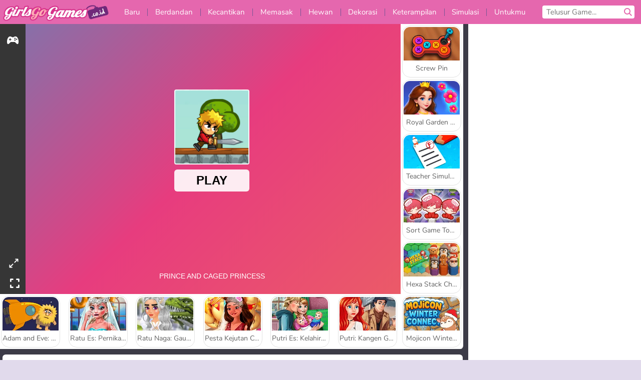

--- FILE ---
content_type: text/html; charset=utf-8
request_url: https://www.girlsgogames.co.id/permainan/pangeran-dan-putri-yang-dikurung
body_size: 24349
content:
<!DOCTYPE html>
<html lang="id">
<head>
  <link rel="preconnect" href="https://cookie-cdn.cookiepro.com">
  
  <title>Pangeran dan Putri yang Dikurung - Game Anak Wanita Gratis di GirlsGoGames.co.id</title>
    <script type="application/ld+json" id="jsonLdSchema">
{
  "@context": "https://schema.org",
  "@type": "WebApplication",
  "@id": "https://www.girlsgogames.co.id/permainan/pangeran-dan-putri-yang-dikurung#webapp",
  "name": "Pangeran dan Putri yang Dikurung",
  "url": "https://www.girlsgogames.co.id/permainan/pangeran-dan-putri-yang-dikurung",
  "datePublished": "2020-09-18 16:40:11 UTC",
  "dateModified": "2024-12-08 18:14:54 UTC",
  "dateCreated": "2020-09-18 16:40:11 UTC",
  "operatingSystem": "Windows, Chrome OS, Linux, MacOS, Android, iOS",
  "applicationCategory": "Game",
  "applicationSubCategory": "Permainan Petualangan",
  "genre": "Permainan Petualangan",
  "description": "Sang putri tertangkap! Tugas pangeran pemberani ini adalah untuk menyelamatkannya dari pasukan jahat. Ikuti sang pangeran dalam petualangan epik selagi dia mengambil koin-koin dan melawan tentara, di game platform bergaya retro ini.",
  "mainEntityOfPage": {
    "@type": "WebPage",
    "@id": "https://www.girlsgogames.co.id/permainan/pangeran-dan-putri-yang-dikurung"
  },
  "image": {
    "@type": "ImageObject",
    "url": "https://girlsgogamescdn.com/system/static/thumbs/spil_thumb_big/12312/jpeg_200X120_170168_1499261953.jpg?1692373901",
    "width": 600,
    "height": 400
  },
  "screenshot": {
    "@type": "ImageObject",
    "url": "https://girlsgogamescdn.com/system/static/thumbs/spil_thumb_big/12312/jpeg_200X120_170168_1499261953.jpg?1692373901",
    "thumbnailUrl": "https://girlsgogamescdn.com/system/static/thumbs/spil_thumb_big/12312/jpeg_200X120_170168_1499261953.jpg?1692373901"
  },
  "aggregateRating": {
    "@type": "AggregateRating",
    "ratingValue": 3.4,
    "bestRating": "5",
    "worstRating": "1",
    "ratingCount": "315"
  },
  "offers": {
    "@type": "Offer",
    "price": "0",
    "priceCurrency": "USD",
    "availability": "https://schema.org/InStock"
  },
  "publisher": {
    "@type": "Organization",
    "name": "girlsgogames",
    "url": "https://www.girlsgogames.co.id/",
    "logo": {
      "@type": "ImageObject",
      "url": "https://girlsgogamescdn.com/assets/girlsgogames/logos/default/girlsgogames.id.desktop-0664722e6d9bf0e0b37ddc67fc4571c6366effa407c3f8b124a2a8cfc5935f8b.png",
      "width": 112,
      "height": 40
    }
  }
}
</script>
  <meta name="description" content="Sang putri tertangkap! Tugas pangeran pemberani ini adalah untuk menyelamatkannya dari pasukan jahat. Ikuti sang pangeran dalam petualangan epik selagi dia mengambil koin-koin dan melawan tentara, di game platform bergaya retro ini."/>
  <link rel="canonical" href="https://www.girlsgogames.co.id/permainan/pangeran-dan-putri-yang-dikurung"/>
  <meta property="og:title" content="Pangeran dan Putri yang Dikurung - Game Anak Wanita Gratis di GirlsGoGames.co.id"/>
  <meta property="og:type" content="game"/>
  <meta property="og:url" content="https://www.girlsgogames.co.id/permainan/pangeran-dan-putri-yang-dikurung"/>
  <meta property="og:description" content="Sang putri tertangkap! Tugas pangeran pemberani ini adalah untuk menyelamatkannya dari pasukan jahat. Ikuti sang pangeran dalam petualangan epik selagi dia mengambil koin-koin dan melawan tentara, di game platform bergaya retro ini."/>
  <meta property="og:site_name" content="girlsgogames.co.id"/>
  <meta property="og:image" content="https://girlsgogamescdn.com/system/static/thumbs/spil_thumb_big/12312/jpeg_200X120_170168_1499261953.jpg?1692373901"/>
  <link rel="image_src" href="https://girlsgogamescdn.com/system/static/thumbs/spil_thumb_big/12312/jpeg_200X120_170168_1499261953.jpg?1692373901"/>


  <meta http-equiv="Content-Security-Policy" content="frame-src *;">
  <meta http-equiv="Content-Type" content="text/html; charset=UTF-8">
  <meta property="sg:type" content="portal">
  <meta name="viewport" content="width=device-width, initial-scale=1">
  <meta name="google-site-verification" content="eNAryMogwYSfa4U6hg4gChlj-V8FmWc6yo5dChPtgDg">
  <meta name="apple-mobile-web-app-title" content="girlsgogames.co.id">
  <meta name="application-name" content="girlsgogames.co.id">
  <meta name="turbolinks-cache-control" content="no-cache">
  

  <link href="https://girlsgogamescdn.com/" rel="preconnect" crossorigin="">
  <link rel="stylesheet" media="screen" href="https://girlsgogamescdn.com/assets/girlsgogames/games-e8f4e2a7db18f60b802e7951b93cd952b8daa8af07df3c629b41d42cf752584f.css" />

  <link rel="stylesheet" media="screen" href="https://girlsgogamescdn.com/assets/spil/games-ec1cb4ce0813b6d1501c7a1068710d31c61f09624f33dde89dadc60faee7ceb8.css" />

  

  <script type="application/ld+json">
{
    "@context": "https://schema.org/",
    "@type": "Organization",
    "@id": "https://azerion.com/#Organization",
    "address": {
        "@type": "PostalAddress",
        "streetAddress": "Beechavenue 182",
        "addressLocality": "Schiphol-Rijk",
        "addressRegion": "Noord-Holland",
        "postalCode": "1119 PX",
        "addressCountry": "The Netherlands",
        "email": "info@azerion.com",
        "telephone": "+31 (0) 20 760 2040"
    },
    "logo": {
        "type": "ImageObject",
        "url": "https://images.cdn.spilcloud.com/azerion-logo/1589895396_azerion_logo.png",
        "width": 222,
        "height": 181
    },
    "name": "Azerion",
    "url": "https://azerion.com/",
    "sameAs": [
        "https://www.facebook.com/WeAreAzerion/",
        "https://www.linkedin.com/company/azerion/",
        "https://twitter.com/weareazerion",
        "https://www.youtube.com/channel/UCJ6LErg7E2QNs4dftBVwNdA/",
        "https://de.wikipedia.org/wiki/Azerion"
        ],
    "brand": [
        {
            "@type": "WebSite",
            "name": "Agame",
            "url": "https://www.agame.com"
        },
        {
            "@type": "WebSite",
            "name": "Plinga",
            "url": "https://www.plinga.com"
        },
        {
            "@type": "WebSite",
            "name": "GameDistribution",
            "url": "https://gamedistribution.com"
        },
        {
            "@type": "WebSite",
            "name": "Sulake",
            "url": "https://www.sulake.com"
        },
        {
            "@type": "WebSite",
            "name": "Voidu",
            "url": "https://www.voidu.com/en"
        },
        {
            "@type": "WebSite",
            "name": "Kizi",
            "url": "https://kizi.com"
        },
        {
            "@type": "WebSite",
            "name": "A10",
            "url": "https://www.a10.com"
        },
        {
            "@type": "WebSite",
            "name": "Flashgames",
            "url": "https://www.flashgames.ru"
        },
        {
            "@type": "WebSite",
            "name": "Games",
            "url": "https://www.games.co.id"
        },
        {
            "@type": "WebSite",
            "name": "Games",
            "url": "https://www.games.co.uk"
        },
        {
            "@type": "WebSite",
            "name": "Gamesgames",
            "url": "https://www.gamesgames.com"
        },
        {
            "@type": "WebSite",
            "name": "Giochi",
            "url": "https://www.giochi.it"
        },
        {
            "@type": "WebSite",
            "name": "Gioco",
            "url": "https://www.gioco.it"
        },
        {
            "@type": "WebSite",
            "name": "Girlsgogames",
            "url": "https://www.girlsgogames.co.id"
        },
        {
            "@type": "WebSite",
            "name": "Girlsgogames",
            "url": "https://www.girlsgogames.co.uk"
        },
        {
            "@type": "WebSite",
            "name": "Girlsgogames",
            "url": "https://www.girlsgogames.com"
        },
        {
            "@type": "WebSite",
            "name": "Girlsgogames",
            "url": "https://www.girlsgogames.de"
        },
        {
            "@type": "WebSite",
            "name": "Girlsgogames",
            "url": "https://www.girlsgogames.fr"
        },
        {
            "@type": "WebSite",
            "name": "Girlsgogames",
            "url": "https://www.girlsgogames.it"
        },
        {
            "@type": "WebSite",
            "name": "Girlsgogames",
            "url": "https://www.girlsgogames.ru"
        },
        {
            "@type": "WebSite",
            "name": "Gry",
            "url": "https://www.gry.pl"
        },
        {
            "@type": "WebSite",
            "name": "Jetztspielen",
            "url": "https://www.jetztspielen.de"
        },
        {
            "@type": "WebSite",
            "name": "Jeu",
            "url": "https://www.jeu.fr"
        },
        {
            "@type": "WebSite",
            "name": "Jeux",
            "url": "https://www.jeux.fr"
        },
        {
            "@type": "WebSite",
            "name": "Juegos",
            "url": "https://www.juegos.com"
        },
        {
            "@type": "WebSite",
            "name": "Juegosdechicas",
            "url": "https://www.juegosdechicas.com"
        },
        {
            "@type": "WebSite",
            "name": "Mousebreaker",
            "url": "https://www.mousebreaker.com"
        },
        {
            "@type": "WebSite",
            "name": "Ojogos",
            "url": "https://www.ojogos.com.br"
        },
        {
            "@type": "WebSite",
            "name": "Ourgames",
            "url": "https://www.ourgames.ru"
        },
        {
            "@type": "WebSite",
            "name": "Oyunskor",
            "url": "https://www.oyunskor.com"
        },
        {
            "@type": "WebSite",
            "name": "Permainan",
            "url": "https://www.permainan.co.id"
        },
        {
            "@type": "WebSite",
            "name": "Spel",
            "url": "https://www.spel.nl"
        },
        {
            "@type": "WebSite",
            "name": "Spela",
            "url": "https://www.spela.se"
        },
        {
            "@type": "WebSite",
            "name": "Spelletjes",
            "url": "https://www.spelletjes.nl"
        },
        {
            "@type": "WebSite",
            "name": "Spielen",
            "url": "https://www.spielen.com"
        }
    ]
}




  </script>
  <script type="application/ld+json">
{
    "@context": "https://schema.org",
    "@type": "WebSite",
    "name": "Girlsgogames.co.id",
    "url": "https://www.girlsgogames.co.id/",
    "@id": "#WebSite",
    "inLanguage": "id",
    "image": "https://girlsgogamescdn.com/assets/girlsgogames/logos/default/girlsgogames.id.desktop-b5db05cbf86d304fb1c6679315d766ce83ae62bff4cc714a87c6e9129d7d8c45.webp",
    "potentialAction": {
      "@type": "SearchAction",
      "target": "https://www.girlsgogames.co.id/telusur?term=%7Bsearch_term_string%7D",
      "query-input": "required name=search_term_string"
    },
    "publisher": {
        "@id": "https://azerion.com/#Organization"
    }
}




  </script>

    <link rel="alternate" hreflang="x-default" href="https://www.girlsgogames.com/game/prince-and-caged-princess">

  
    <link rel="alternate" hreflang="en" href="https://www.girlsgogames.com/game/prince-and-caged-princess">
    <link rel="alternate" hreflang="ru" href="https://www.girlsgogames.ru/igra/prints-i-printsessa-v-kletke">
    <link rel="alternate" hreflang="de" href="https://www.girlsgogames.de/spiel/der-prinz-und-die-gefangene-prinzessin">
    <link rel="alternate" hreflang="es" href="https://www.juegosdechicas.com/juego/el-principe-y-la-princesa-enjaulada">
    <link rel="alternate" hreflang="fr" href="https://www.girlsgogames.fr/jeu/le-prince-et-la-princesse-emprisonnee">
    <link rel="alternate" hreflang="it" href="https://www.girlsgogames.it/gioco/il-principe-e-la-principessa-in-gabbia">
    <link rel="alternate" hreflang="id" href="https://www.girlsgogames.co.id/permainan/pangeran-dan-putri-yang-dikurung">
    <link rel="alternate" hreflang="en-GB" href="https://www.girlsgogames.co.uk/game/prince-and-caged-princess">


  <link rel="shortcut icon" type="image/x-icon" href="/favicon.ico">

  <script>

    window.search_url = 'https://www.girlsgogames.co.id/telusur';
    window.autocomplete_url = window.search_url + '.json';
    window.site = {
      environment: 'live',
      is_mobile: 'desktop',
      spil_channel_name: 'girls',
      theme: 'girlsgogames',
      token: 'BAHwpR3xH10AhgMA',
    }
    window.gtm_id = 'GTM-NNTPC7';
    window.account_deleted_notification = 'Akun Anda dan semua data terkait akan dihapus dalam 5 menit.';
    document.display_deleted_notification = false;
    kids_version_urls = {
      agame: 'https://kids.agame.com',
    }
  </script>

  <script src="https://girlsgogamescdn.com/assets/girlsgogames/girlsgogames-57a99a19f34783f703f5f2d83d785b9ec329f74e9ae1108cc706cf22f8223abd.js"></script>

  
  <script>
    SpilGames = function (data) {
      if (data == "api.portal.overlay.show") {
        document.exitFullscreen();
      } else {
        throw "Error";
      }
    }
  </script>


	</head>

	<body class="desktop class_games" data-controller="games" data-action="show" data-namespace-name="PORTALJS">
  <script>
    window.rate_url = 'https://www.girlsgogames.co.id/permainan/pangeran-dan-putri-yang-dikurung/rate';
    window.game_id = '12312';
    window.game_name = 'Pangeran dan Putri yang Dikurung';
    window.channel = '800';
    window.ch_date_value = '800_0';
    window.game = {
      spil_id: "576742227280304312",
      width: 800,
      height: 600
    };
  </script>




<div class="confirm-age">
  <div class="main">
    <h3>Please enter your year of birth</h3>
    <div class="content-container">
      <p>Before you can continue you must enter your year of birth</p>
      <div class="btn-group d-lg-inline-block" role="group">
        <select id="birthdate" name="yeardata" autocomplete="off" class="age-input" required>
          <option value="" selected disabled hidden>Choose here</option>
        </select>
        <button class="age-button btn-default" id="age-submit">
          submit
        </button>
      </div>
    </div>
  </div>
  <div class="overlay">
  </div>
</div>
<style>
  .age-input {
    border-radius: .4em;
    border: 1px solid var(--form-border);
    min-height: 1.75em;
    padding: 1em;
    position: relative;
    z-index: 1;
    font-family: 'Poppins', sans-serif;
    font-size: 14px;
    font-weight: bold;
    display: block;
    margin: 20px 0 0 0;
    background-image: linear-gradient(45deg, transparent 50%, gray 50%), linear-gradient(135deg, gray 50%, transparent 50%), linear-gradient(to right, #ccc, #ccc);
    background-position: calc(100% - 16px) calc(1em + 8px), calc(100% - 11px) calc(1em + 8px), calc(100% - 2.5em) 0.5em;
    background-size: 5px 5px, 5px 5px, 1px 2.5em;
    background-repeat: no-repeat;
    -webkit-appearance: none;
    -moz-appearance: none;
  }

  .confirm-age {
    z-index: 2147483645;
    top: 23%;
    position: fixed;
    right: 0;
    width: 75%;
    max-width: 570px;
    border-radius: 5px;
    left: 0;
    margin: 0 auto;
    font-size: 14px;
    max-height: 90%;
    padding: 20px;
    font-family: 'Poppins', sans-serif;
    color: #1e1e1e;
    display: none;
  }

  .confirm-age.show {
    display: block;
  }

  .confirm-age h3 {
    font-size: 21px;
    line-height: 32px;
    text-transform: none;
    text-align: center;
    max-width: 480px;
  }


  #onetrust-consent-sdk.age-confirmed #onetrust-policy-title::after {
    content: "2/2";
    font-size: 14px;
    line-height: 21px;
    position: absolute;
    right: 20px;
    top: 20px;
  }

  .confirm-age p {
    font-size: 13px;
    text-align: center;
  }

  #onetrust-close-btn-container {
    display: none !important;
  }

  .age-button {
    display: inline-block;
    padding: 10px 25px;
    font-size: 14px;
    text-align: center;
    font-weight: 700;
    color: #0355ff;
    box-shadow: 0 1px 4px rgba(0, 0, 0, 0.16);
    border-radius: 5px;
    border: 1px solid #0355ff;
    margin-top: 20px;
    text-transform: uppercase;
  }

  .age-button:hover {
    cursor: pointer;
    background-color: #e1e6ee;
  }

  .age-button.older {
    background-color: #0355ff;
    color: white;
    margin-left: 9px;
  }

  .age-button.older:hover {
    background-color: #0040c4;
  }

  .content-container {
    max-width: 480px;
    text-align: center;
    display: block;

  }

  .age-drago {
    position: absolute;
    right: -3px;
    bottom: 8px;
  }

  @media only screen and (max-width: 650px) {
    .age-drago {
      display: none;
    }

    .content-container {
      max-width: 100%;
    }
  }

  @media only screen and (max-width: 450px) {
    .content-container {
      display: flex;
      flex-direction: column;
    }

    .content-container p {
      order: 1;
    }

    .age-button.older {
      order: 2;
      margin-left: 0;
    }

    .age-button {
      order: 3;
    }

    .confirm-age h3 {
      font-size: 17px;
      line-height: 24px;
    }
  }

  @media screen and (max-width: 560px) {
    .btn-group {
      grid-template-columns: 1fr !important;
    }
  }

  .btn-group {
    display: grid;
    grid-template-columns: 1fr 1fr;
    grid-gap: 0 2em;
    order: 1;
    width: 95%;
    margin: auto;
  }
</style>
<script>
  window.addEventListener('turbolinks:load', () => {
    landOnAgeGatePage ()
  });
function landOnAgeGatePage () {

  (function () {
    window.onpageshow = function(event) {
      if (event.persisted) {
        window.location.reload();
      }
    };
  })();
    const urlPath = window.location.search;
    const urlParams = new URLSearchParams(urlPath);
    if(urlParams.has('ageGate')) {
      localStorage.removeItem("userAge");
    }


  handleAgeEntry = (userAge) => {
    if (userAge == "1" ){
      redirect_to_kids();
    }
    else if(userAge == "2"){
      showConsent();
    }
  }

  function showConsent() {
    let consent = document.getElementById('onetrust-consent-sdk'),
      ageGate = document.getElementsByClassName('confirm-age')[0];

    const overlay = document.getElementsByClassName('overlay')[0];

    consent.style.display = 'block';
    ageGate.style.display = 'none';
    overlay.style.display = 'none';
  }

  redirect_to_kids = () => {
    window.location = kids_version_urls[window.site.theme];
  }

  function ageGateForm() {
    const submitButton = document.querySelector('#age-submit');
    const min = new Date().getFullYear(),
      max = min - 100,
      select = document.getElementById('birthdate');
    lastOpt = document.querySelector('#birthdate').lastChild;
    for (let i = min; i >= max; i--) {
      const opt = document.createElement('option');
      opt.value = i;
      opt.text = i;
      select.add(opt);
    }

    const ageCalc = () => {
      let ageVal = document.querySelector('#birthdate').value;
      if (!ageVal) return;
      const currentYear = new Date().getFullYear();
      let ageResult = currentYear - ageVal;

      const between = (ageResult, minAge, maxAge) => {
        return ageResult >= minAge && ageResult <= maxAge;
      };

      const userAge = between(ageResult, 0, 13) ? "1" : "2"
      window.localStorage.setItem('userAge', userAge);

      handleAgeEntry(userAge);
    };

    submitButton.addEventListener('click', ageCalc);
  }

  const checkAge = () => {
    const userAge = window.localStorage.getItem('userAge');
    if(userAge == "1"){
      redirect_to_kids()
    }
  }

  ageGateForm();
  checkAge();



}

</script>


<div class="outer container" id="page_content">
  <div class="inner container">
    <header id="wdg_header" data-widget="header" class="wdg_header">
  <span class="menu-container-toggle menu-container-openbutton"></span>
  <div class="header-home-container">
    <div class="header-home">
      <a class="wdg_header_logo wdg_header_logo--90" id="wdg_header_logo" href="https://www.girlsgogames.co.id/">
        <picture>
          <source width="100%" height="100%" data-srcset="https://girlsgogamescdn.com/assets/girlsgogames/logos/default/girlsgogames.id.desktop-b5db05cbf86d304fb1c6679315d766ce83ae62bff4cc714a87c6e9129d7d8c45.webp" type="image/webp" alt="Zona anda untuk bermain permainan online gratis">
          <img width="100%" height="100%" class="lazy logo" data-src="https://girlsgogamescdn.com/assets/girlsgogames/logos/default/girlsgogames.id.desktop-0664722e6d9bf0e0b37ddc67fc4571c6366effa407c3f8b124a2a8cfc5935f8b.png" alt="Zona anda untuk bermain permainan online gratis"/>
        </picture>
</a>    </div>
  </div>
  <div class="header-menu-container " id="">
    <div class="menu-container">
      <div class="menu-header">
        

        <span class="menu-container-toggle menu-container-closebutton"></span>
        <picture>
          <source width="100%" height="100%" srcset="https://girlsgogamescdn.com/assets/girlsgogames/logos/default/girlsgogames.id.mobile-b5db05cbf86d304fb1c6679315d766ce83ae62bff4cc714a87c6e9129d7d8c45.webp" type="image/webp" alt="Zona anda untuk bermain permainan online gratis">
          <img width="100%" height="100%" class="lazy logo" data-src="https://girlsgogamescdn.com/assets/girlsgogames/logos/default/girlsgogames.id.mobile-0664722e6d9bf0e0b37ddc67fc4571c6366effa407c3f8b124a2a8cfc5935f8b.png" alt="Zona anda untuk bermain permainan online gratis"/>
        </picture>
      </div>
      <nav id="wdg_menu" class="wdg_menu nav ready">
        <ul id="menu-items_list" class="menu__items_list promotions clearfix">
          <li class="menu-item" data-menu-id="new">
            <div class="menu-item-button-container menu-item-button-container--new-games">
              <a class="icon-wrapper new-games" href="https://www.girlsgogames.co.id/games/baru">
                <p class="menu-title">Baru</p>
</a>            </div>
          </li>
          

              <li class="menu-item menu-item-category" data-menu-id="413">
  <div class="menu-item-button-container">
    <a class="icon-wrapper" href="https://www.girlsgogames.co.id/games/berdandan">
      <p class="menu-title">Berdandan</p>
    </a> <span class="arrow"></span>
  </div>

  <div class="menu-item__dropdown menu-item__dropdown-list">
    <div class="categories dropdown">
      <div class="grid-col col-l-2-9 top-categories">
        <header class="box-header">
          <h3 class="box-title ellipsis">Kategori Populer</h3>
        </header>

        <ul class="category grid-row col-2 col-s-3 col-m-4 col-l-2">
            <li class="grid-col">
  <a class="ellipsis" href="https://www.girlsgogames.co.id/games/game-busana">
    <i class="c-i__fashion-games"></i>
    <div class="tile-title ellipsis">Game Busana</div>
</a></li>

            <li class="grid-col">
  <a class="ellipsis" href="https://www.girlsgogames.co.id/games/game_si_gila_belanja">
    <i class="c-i__shopaholic_games"></i>
    <div class="tile-title ellipsis">Game Si Gila Belanja</div>
</a></li>

            <li class="grid-col">
  <a class="ellipsis" href="https://www.girlsgogames.co.id/games/game_dandanan_pernikahan">
    <i class="c-i__wedding_dress_up_games"></i>
    <div class="tile-title ellipsis">Game Berdandan Baju Pengantin</div>
</a></li>

            <li class="grid-col">
  <a class="ellipsis" href="https://www.girlsgogames.co.id/games/game-belanja">
    <i class="c-i__shopping-games"></i>
    <div class="tile-title ellipsis">Game Belanja</div>
</a></li>

            <li class="grid-col">
  <a class="ellipsis" href="https://www.girlsgogames.co.id/games/permainan_berdandan_kasual">
    <i class="c-i__casual_dress_up_games"></i>
    <div class="tile-title ellipsis">Permainan Berdandan Kasual bagi Anak Perempuan</div>
</a></li>

            <li class="grid-col">
  <a class="ellipsis" href="https://www.girlsgogames.co.id/games/permainan_berdandan_tematik">
    <i class="c-i__theme_dress_up_games"></i>
    <div class="tile-title ellipsis">Permainan Berdandan Tematik bagi Anak Perempuan</div>
</a></li>

            <li class="grid-col">
  <a class="ellipsis" href="https://www.girlsgogames.co.id/games/game_dandanan_aksesoris">
    <i class="c-i__accessories_dress_up_games"></i>
    <div class="tile-title ellipsis">Permainan Berdandan dengan Asesoris</div>
</a></li>

            <li class="grid-col">
  <a class="ellipsis" href="https://www.girlsgogames.co.id/games/game_dandanan_kencan">
    <i class="c-i__dating_dress_up_games"></i>
    <div class="tile-title ellipsis">Permainan Berdandan untuk Kencan bagi Anak Perempuan</div>
</a></li>

        </ul>

        <div class="all_category_labels-link-wrapper">
            <a title="Permainan Berdandan" class="all_category_labels-link" href="https://www.girlsgogames.co.id/games/berdandan">Semua Permainan Permainan Berdandan</a>

        </div>
      </div>
      <div class="grid-col col-l-7-9 best-games" data-widget="menu" data-label="best-games">
        <header class="box-header">
          <h3 class="box-title ellipsis">Game Terbaik</h3>
        </header>

        <ul class="grid-row  col-l-7">
            <li class="grid-col">
              <a class="tile" title="ASMR Makeover &amp; Makeup Studio" data-index="0" href="https://www.girlsgogames.co.id/permainan/asmr-makeover-makeup-studio">
  <div class="tile-thumbnail ">



    <picture>
      <source width="100%" height="100%" data-srcset="https://girlsgogamescdn.com/system/static/thumbs/spil_thumb_big/97425/webp_asmr-makeover-makeup-studio_200x120.webp?1761832878" type="image/webp" alt="ASMR Makeover &amp; Makeup Studio" media="(min-width: 481px)">
      <source data-srcset="https://girlsgogamescdn.com/system/static/thumbs/spil_thumb_big/97425/original_asmr-makeover-makeup-studio_200x120.png?1761832878" type="image/webp" alt="ASMR Makeover &amp; Makeup Studio" media="(max-width: 481px)" />
      <img width="100%" height="100%" class="lazy" data-appid="14058" data-index="1" data-src="https://girlsgogamescdn.com/system/static/thumbs/spil_thumb_big/97425/jpeg_asmr-makeover-makeup-studio_200x120.jpg?1761832878" alt="ASMR Makeover &amp; Makeup Studio">
    </picture>

  </div>
  <div class="tile-title" data-index="0">ASMR Makeover &amp; Makeup Studio</div>
</a>

            </li>
            <li class="grid-col">
              <a class="tile" title="Idol Livestream: Doll Dress Up" data-index="1" href="https://www.girlsgogames.co.id/permainan/idol-livestream-doll-dress-up">
  <div class="tile-thumbnail ">



    <picture>
      <source width="100%" height="100%" data-srcset="https://girlsgogamescdn.com/system/static/thumbs/spil_thumb_big/95808/webp_idol-livestream-doll-dress-up_200x120.webp?1751462244" type="image/webp" alt="Idol Livestream: Doll Dress Up" media="(min-width: 481px)">
      <source data-srcset="https://girlsgogamescdn.com/system/static/thumbs/spil_thumb_big/95808/original_idol-livestream-doll-dress-up_200x120.png?1751462244" type="image/webp" alt="Idol Livestream: Doll Dress Up" media="(max-width: 481px)" />
      <img width="100%" height="100%" class="lazy" data-appid="13833" data-index="2" data-src="https://girlsgogamescdn.com/system/static/thumbs/spil_thumb_big/95808/jpeg_idol-livestream-doll-dress-up_200x120.jpg?1751462244" alt="Idol Livestream: Doll Dress Up">
    </picture>

  </div>
  <div class="tile-title" data-index="1">Idol Livestream: Doll Dress Up</div>
</a>

            </li>
            <li class="grid-col">
              <a class="tile" title="ASMR Beauty Treatment" data-index="2" href="https://www.girlsgogames.co.id/permainan/asmr-beauty-treatment">
  <div class="tile-thumbnail ">



    <picture>
      <source width="100%" height="100%" data-srcset="https://girlsgogamescdn.com/system/static/thumbs/spil_thumb_big/90212/webp_ASMR-Beauty-Treatment-200x120.webp?1711458207" type="image/webp" alt="ASMR Beauty Treatment" media="(min-width: 481px)">
      <source data-srcset="https://girlsgogamescdn.com/system/static/thumbs/spil_thumb_big/90212/original_ASMR-Beauty-Treatment-200x120.png?1711458207" type="image/webp" alt="ASMR Beauty Treatment" media="(max-width: 481px)" />
      <img width="100%" height="100%" class="lazy" data-appid="13119" data-index="3" data-src="https://girlsgogamescdn.com/system/static/thumbs/spil_thumb_big/90212/jpeg_ASMR-Beauty-Treatment-200x120.jpg?1711458207" alt="ASMR Beauty Treatment">
    </picture>

  </div>
  <div class="tile-title" data-index="2">ASMR Beauty Treatment</div>
</a>

            </li>
            <li class="grid-col">
              <a class="tile" title="Fashionista Avatar Studio Dress Up" data-index="3" href="https://www.girlsgogames.co.id/permainan/fashionista-avatar-studio-dress-up">
  <div class="tile-thumbnail ">



    <picture>
      <source width="100%" height="100%" data-srcset="https://girlsgogamescdn.com/system/static/thumbs/spil_thumb_big/92494/webp_fashionista-avatar-studio-dress-up_200x120.webp?1725280156" type="image/webp" alt="Fashionista Avatar Studio Dress Up" media="(min-width: 481px)">
      <source data-srcset="https://girlsgogamescdn.com/system/static/thumbs/spil_thumb_big/92494/original_fashionista-avatar-studio-dress-up_200x120.png?1725280156" type="image/webp" alt="Fashionista Avatar Studio Dress Up" media="(max-width: 481px)" />
      <img width="100%" height="100%" class="lazy" data-appid="13393" data-index="4" data-src="https://girlsgogamescdn.com/system/static/thumbs/spil_thumb_big/92494/jpeg_fashionista-avatar-studio-dress-up_200x120.jpg?1725280156" alt="Fashionista Avatar Studio Dress Up">
    </picture>

  </div>
  <div class="tile-title" data-index="3">Fashionista Avatar Studio Dress Up</div>
</a>

            </li>
            <li class="grid-col">
              <a class="tile" title="Persiapan Pernikahan Gadis Pirang" data-index="4" href="https://www.girlsgogames.co.id/permainan/persiapan-pernikahan-gadis-pirang">
  <div class="tile-thumbnail ">



    <picture>
      <source width="100%" height="100%" data-srcset="https://girlsgogamescdn.com/system/static/thumbs/spil_thumb_big/12292/webp_200X120_170039_1498464195.webp?1692373886" type="image/webp" alt="Persiapan Pernikahan Gadis Pirang" media="(min-width: 481px)">
      <source data-srcset="https://girlsgogamescdn.com/system/static/thumbs/spil_thumb_big/12292/original_200X120_170039_1498464195.png?1692373886" type="image/webp" alt="Persiapan Pernikahan Gadis Pirang" media="(max-width: 481px)" />
      <img width="100%" height="100%" class="lazy" data-appid="576742227280304183" data-index="5" data-src="https://girlsgogamescdn.com/system/static/thumbs/spil_thumb_big/12292/jpeg_200X120_170039_1498464195.jpg?1692373886" alt="Persiapan Pernikahan Gadis Pirang">
    </picture>

  </div>
  <div class="tile-title" data-index="4">Persiapan Pernikahan Gadis Pirang</div>
</a>

            </li>
            <li class="grid-col">
              <a class="tile" title="Lady Popular" data-index="5" href="https://www.girlsgogames.co.id/permainan/lady-popular">
  <div class="tile-thumbnail ">



    <picture>
      <source width="100%" height="100%" data-srcset="https://girlsgogamescdn.com/system/static/thumbs/spil_thumb_big/52387/webp_Popladies_200x120.webp?1764228614" type="image/webp" alt="Lady Popular" media="(min-width: 481px)">
      <source data-srcset="https://girlsgogamescdn.com/system/static/thumbs/spil_thumb_big/52387/original_Popladies_200x120.png?1764228614" type="image/webp" alt="Lady Popular" media="(max-width: 481px)" />
      <img width="100%" height="100%" class="lazy" data-appid="576742227280301448" data-index="6" data-src="https://girlsgogamescdn.com/system/static/thumbs/spil_thumb_big/52387/jpeg_Popladies_200x120.jpg?1764228614" alt="Lady Popular">
    </picture>

  </div>
  <div class="tile-title" data-index="5">Lady Popular</div>
</a>

            </li>
            <li class="grid-col">
              <a class="tile" title="Ellie: Get Ready With Me" data-index="6" href="https://www.girlsgogames.co.id/permainan/ellie-get-ready-with-me">
  <div class="tile-thumbnail ">



    <picture>
      <source width="100%" height="100%" data-srcset="https://girlsgogamescdn.com/system/static/thumbs/spil_thumb_big/61312/webp_200X120_178149_1634133361.webp?1692375180" type="image/webp" alt="Ellie: Get Ready With Me" media="(min-width: 481px)">
      <source data-srcset="https://girlsgogamescdn.com/system/static/thumbs/spil_thumb_big/61312/original_200X120_178149_1634133361.png?1692375180" type="image/webp" alt="Ellie: Get Ready With Me" media="(max-width: 481px)" />
      <img width="100%" height="100%" class="lazy" data-appid="576742227280312293" data-index="7" data-src="https://girlsgogamescdn.com/system/static/thumbs/spil_thumb_big/61312/jpeg_200X120_178149_1634133361.jpg?1692375180" alt="Ellie: Get Ready With Me">
    </picture>

  </div>
  <div class="tile-title" data-index="6">Ellie: Get Ready With Me</div>
</a>

            </li>
            <li class="grid-col">
              <a class="tile" title="Fashion Holic" data-index="7" href="https://www.girlsgogames.co.id/permainan/fashion-holic">
  <div class="tile-thumbnail ">



    <picture>
      <source width="100%" height="100%" data-srcset="https://girlsgogamescdn.com/system/static/thumbs/spil_thumb_big/72692/webp_Fashion-Holic-200x120.webp?1692375539" type="image/webp" alt="Fashion Holic" media="(min-width: 481px)">
      <source data-srcset="https://girlsgogamescdn.com/system/static/thumbs/spil_thumb_big/72692/original_Fashion-Holic-200x120.png?1692375539" type="image/webp" alt="Fashion Holic" media="(max-width: 481px)" />
      <img width="100%" height="100%" class="lazy" data-appid="12330" data-index="8" data-src="https://girlsgogamescdn.com/system/static/thumbs/spil_thumb_big/72692/jpeg_Fashion-Holic-200x120.jpg?1692375539" alt="Fashion Holic">
    </picture>

  </div>
  <div class="tile-title" data-index="7">Fashion Holic</div>
</a>

            </li>
            <li class="grid-col">
              <a class="tile" title="Putri Es: Kelahiran Kembar" data-index="8" href="https://www.girlsgogames.co.id/permainan/putri-es-kelahiran-kembar">
  <div class="tile-thumbnail ">



    <picture>
      <source width="100%" height="100%" data-srcset="https://girlsgogamescdn.com/system/static/thumbs/spil_thumb_big/13153/webp_200X120_175029_1552488449.webp?1692374512" type="image/webp" alt="Putri Es: Kelahiran Kembar" media="(min-width: 481px)">
      <source data-srcset="https://girlsgogamescdn.com/system/static/thumbs/spil_thumb_big/13153/original_200X120_175029_1552488449.png?1692374512" type="image/webp" alt="Putri Es: Kelahiran Kembar" media="(max-width: 481px)" />
      <img width="100%" height="100%" class="lazy" data-appid="576742227280309173" data-index="9" data-src="https://girlsgogamescdn.com/system/static/thumbs/spil_thumb_big/13153/jpeg_200X120_175029_1552488449.jpg?1692374512" alt="Putri Es: Kelahiran Kembar">
    </picture>

  </div>
  <div class="tile-title" data-index="8">Putri Es: Kelahiran Kembar</div>
</a>

            </li>
            <li class="grid-col">
              <a class="tile" title="K-Pop Hunter Fashion" data-index="9" href="https://www.girlsgogames.co.id/permainan/k-pop-hunter-fashion">
  <div class="tile-thumbnail ">



    <picture>
      <source width="100%" height="100%" data-srcset="https://girlsgogamescdn.com/system/static/thumbs/spil_thumb_big/97595/webp_k-pop-hunter-fashion_200x120.webp?1762343010" type="image/webp" alt="K-Pop Hunter Fashion" media="(min-width: 481px)">
      <source data-srcset="https://girlsgogamescdn.com/system/static/thumbs/spil_thumb_big/97595/original_k-pop-hunter-fashion_200x120.png?1762343010" type="image/webp" alt="K-Pop Hunter Fashion" media="(max-width: 481px)" />
      <img width="100%" height="100%" class="lazy" data-appid="14083" data-index="10" data-src="https://girlsgogamescdn.com/system/static/thumbs/spil_thumb_big/97595/jpeg_k-pop-hunter-fashion_200x120.jpg?1762343010" alt="K-Pop Hunter Fashion">
    </picture>

  </div>
  <div class="tile-title" data-index="9">K-Pop Hunter Fashion</div>
</a>

            </li>
            <li class="grid-col">
              <a class="tile" title="K-Pop Hunter Halloween Fashion" data-index="10" href="https://www.girlsgogames.co.id/permainan/k-pop-hunter-halloween-fashion">
  <div class="tile-thumbnail ">



    <picture>
      <source width="100%" height="100%" data-srcset="https://girlsgogamescdn.com/system/static/thumbs/spil_thumb_big/97290/webp_k-pop-hunter-halloween-fashion_200x120.webp?1761043114" type="image/webp" alt="K-Pop Hunter Halloween Fashion" media="(min-width: 481px)">
      <source data-srcset="https://girlsgogamescdn.com/system/static/thumbs/spil_thumb_big/97290/original_k-pop-hunter-halloween-fashion_200x120.png?1761043114" type="image/webp" alt="K-Pop Hunter Halloween Fashion" media="(max-width: 481px)" />
      <img width="100%" height="100%" class="lazy" data-appid="14037" data-index="11" data-src="https://girlsgogamescdn.com/system/static/thumbs/spil_thumb_big/97290/jpeg_k-pop-hunter-halloween-fashion_200x120.jpg?1761043114" alt="K-Pop Hunter Halloween Fashion">
    </picture>

  </div>
  <div class="tile-title" data-index="10">K-Pop Hunter Halloween Fashion</div>
</a>

            </li>
            <li class="grid-col">
              <a class="tile" title="Back to School Uniforms Edition" data-index="11" href="https://www.girlsgogames.co.id/permainan/back-to-school-uniforms-edition">
  <div class="tile-thumbnail ">



    <picture>
      <source width="100%" height="100%" data-srcset="https://girlsgogamescdn.com/system/static/thumbs/spil_thumb_big/96941/webp_back-to-school-uniforms-edition_200x120.webp?1759332489" type="image/webp" alt="Back to School Uniforms Edition" media="(min-width: 481px)">
      <source data-srcset="https://girlsgogamescdn.com/system/static/thumbs/spil_thumb_big/96941/original_back-to-school-uniforms-edition_200x120.png?1759332489" type="image/webp" alt="Back to School Uniforms Edition" media="(max-width: 481px)" />
      <img width="100%" height="100%" class="lazy" data-appid="13985" data-index="12" data-src="https://girlsgogamescdn.com/system/static/thumbs/spil_thumb_big/96941/jpeg_back-to-school-uniforms-edition_200x120.jpg?1759332489" alt="Back to School Uniforms Edition">
    </picture>

  </div>
  <div class="tile-title" data-index="11">Back to School Uniforms Edition</div>
</a>

            </li>
            <li class="grid-col">
              <a class="tile" title="Penata Rambut Pernikahan untuk Putri" data-index="12" href="https://www.girlsgogames.co.id/permainan/penata-rambut-pernikahan-untuk-putri">
  <div class="tile-thumbnail ">



    <picture>
      <source width="100%" height="100%" data-srcset="https://girlsgogamescdn.com/system/static/thumbs/spil_thumb_big/13280/webp_200X120_175794_1560414194.webp?1692374605" type="image/webp" alt="Penata Rambut Pernikahan untuk Putri" media="(min-width: 481px)">
      <source data-srcset="https://girlsgogamescdn.com/system/static/thumbs/spil_thumb_big/13280/original_200X120_175794_1560414194.png?1692374605" type="image/webp" alt="Penata Rambut Pernikahan untuk Putri" media="(max-width: 481px)" />
      <img width="100%" height="100%" class="lazy" data-appid="576742227280309938" data-index="13" data-src="https://girlsgogamescdn.com/system/static/thumbs/spil_thumb_big/13280/jpeg_200X120_175794_1560414194.jpg?1692374605" alt="Penata Rambut Pernikahan untuk Putri">
    </picture>

  </div>
  <div class="tile-title" data-index="12">Penata Rambut Pernikahan untuk Putri</div>
</a>

            </li>
            <li class="grid-col">
              <a class="tile" title="ASMR Pet Treatment" data-index="13" href="https://www.girlsgogames.co.id/permainan/asmr-pet-treatment">
  <div class="tile-thumbnail ">



    <picture>
      <source width="100%" height="100%" data-srcset="https://girlsgogamescdn.com/system/static/thumbs/spil_thumb_big/96999/webp_asmr-pet-treatment_200x120.webp?1759847183" type="image/webp" alt="ASMR Pet Treatment" media="(min-width: 481px)">
      <source data-srcset="https://girlsgogamescdn.com/system/static/thumbs/spil_thumb_big/96999/original_asmr-pet-treatment_200x120.png?1759847183" type="image/webp" alt="ASMR Pet Treatment" media="(max-width: 481px)" />
      <img width="100%" height="100%" class="lazy" data-appid="13993" data-index="14" data-src="https://girlsgogamescdn.com/system/static/thumbs/spil_thumb_big/96999/jpeg_asmr-pet-treatment_200x120.jpg?1759847183" alt="ASMR Pet Treatment">
    </picture>

  </div>
  <div class="tile-title" data-index="13">ASMR Pet Treatment</div>
</a>

            </li>
        </ul>

      </div>
    </div>
  </div>
</li>

  <li class="menu-item menu-item-category" data-menu-id="342">
  <div class="menu-item-button-container">
    <a class="icon-wrapper" href="https://www.girlsgogames.co.id/games/game-kecantikan">
      <p class="menu-title">Kecantikan</p>
    </a> <span class="arrow"></span>
  </div>

  <div class="menu-item__dropdown menu-item__dropdown-list">
    <div class="categories dropdown">
      <div class="grid-col col-l-2-9 top-categories">
        <header class="box-header">
          <h3 class="box-title ellipsis">Kategori Populer</h3>
        </header>

        <ul class="category grid-row col-2 col-s-3 col-m-4 col-l-2">
            <li class="grid-col">
  <a class="ellipsis" href="https://www.girlsgogames.co.id/games/putri">
    <i class="c-i__girls"></i>
    <div class="tile-title ellipsis">Perempuan</div>
</a></li>

            <li class="grid-col">
  <a class="ellipsis" href="https://www.girlsgogames.co.id/games/merias">
    <i class="c-i__make_up"></i>
    <div class="tile-title ellipsis">Permainan Berdandan</div>
</a></li>

            <li class="grid-col">
  <a class="ellipsis" href="https://www.girlsgogames.co.id/games/mengubah_penampilan">
    <i class="c-i__makeover"></i>
    <div class="tile-title ellipsis">Permainan Berdandan</div>
</a></li>

            <li class="grid-col">
  <a class="ellipsis" href="https://www.girlsgogames.co.id/games/penata-rambut">
    <i class="c-i__hairdresser"></i>
    <div class="tile-title ellipsis">Game Penata Rambut</div>
</a></li>

            <li class="grid-col">
  <a class="ellipsis" href="https://www.girlsgogames.co.id/games/girl_makeover_games">
    <i class="c-i__girl_makeover_games"></i>
    <div class="tile-title ellipsis">Girl Makeover Games for Girls</div>
</a></li>

            <li class="grid-col">
  <a class="ellipsis" href="https://www.girlsgogames.co.id/games/permainan-putri">
    <i class="c-i__princess"></i>
    <div class="tile-title ellipsis">Permainan Putri</div>
</a></li>

            <li class="grid-col">
  <a class="ellipsis" href="https://www.girlsgogames.co.id/games/game-salon">
    <i class="c-i__salon-games"></i>
    <div class="tile-title ellipsis">Game Salon</div>
</a></li>

            <li class="grid-col">
  <a class="ellipsis" href="https://www.girlsgogames.co.id/games/permainan_studio_kuku">
    <i class="c-i__nail_studio_games"></i>
    <div class="tile-title ellipsis">Permainan Studio Kuku</div>
</a></li>

        </ul>

        <div class="all_category_labels-link-wrapper">
            <a title="Game Kecantikan" class="all_category_labels-link" href="https://www.girlsgogames.co.id/games/game-kecantikan">Semua Permainan Game Kecantikan</a>

        </div>
      </div>
      <div class="grid-col col-l-7-9 best-games" data-widget="menu" data-label="best-games">
        <header class="box-header">
          <h3 class="box-title ellipsis">Game Terbaik</h3>
        </header>

        <ul class="grid-row  col-l-7">
            <li class="grid-col">
              <a class="tile" title="ASMR Beauty Treatment" data-index="0" href="https://www.girlsgogames.co.id/permainan/asmr-beauty-treatment">
  <div class="tile-thumbnail ">



    <picture>
      <source width="100%" height="100%" data-srcset="https://girlsgogamescdn.com/system/static/thumbs/spil_thumb_big/90212/webp_ASMR-Beauty-Treatment-200x120.webp?1711458207" type="image/webp" alt="ASMR Beauty Treatment" media="(min-width: 481px)">
      <source data-srcset="https://girlsgogamescdn.com/system/static/thumbs/spil_thumb_big/90212/original_ASMR-Beauty-Treatment-200x120.png?1711458207" type="image/webp" alt="ASMR Beauty Treatment" media="(max-width: 481px)" />
      <img width="100%" height="100%" class="lazy" data-appid="13119" data-index="1" data-src="https://girlsgogamescdn.com/system/static/thumbs/spil_thumb_big/90212/jpeg_ASMR-Beauty-Treatment-200x120.jpg?1711458207" alt="ASMR Beauty Treatment">
    </picture>

  </div>
  <div class="tile-title" data-index="0">ASMR Beauty Treatment</div>
</a>

            </li>
            <li class="grid-col">
              <a class="tile" title="Dokter Kulit" data-index="1" href="https://www.girlsgogames.co.id/permainan/dokter-kulit">
  <div class="tile-thumbnail ">



    <picture>
      <source width="100%" height="100%" data-srcset="https://girlsgogamescdn.com/system/static/thumbs/spil_thumb_big/13076/webp_200X120_174522_1549542852.webp?1692374456" type="image/webp" alt="Dokter Kulit" media="(min-width: 481px)">
      <source data-srcset="https://girlsgogamescdn.com/system/static/thumbs/spil_thumb_big/13076/original_200X120_174522_1549542852.png?1692374456" type="image/webp" alt="Dokter Kulit" media="(max-width: 481px)" />
      <img width="100%" height="100%" class="lazy" data-appid="576742227280308666" data-index="2" data-src="https://girlsgogamescdn.com/system/static/thumbs/spil_thumb_big/13076/jpeg_200X120_174522_1549542852.jpg?1692374456" alt="Dokter Kulit">
    </picture>

  </div>
  <div class="tile-title" data-index="1">Dokter Kulit</div>
</a>

            </li>
            <li class="grid-col">
              <a class="tile" title="Dekorasi Kamar Tidur Anak-Anak" data-index="2" href="https://www.girlsgogames.co.id/permainan/dekorasi-kamar-tidur-anak-anak">
  <div class="tile-thumbnail ">



    <picture>
      <source width="100%" height="100%" data-srcset="https://girlsgogamescdn.com/system/static/thumbs/spil_thumb_big/13254/webp_200X120_175677_1559048996.webp?1692374587" type="image/webp" alt="Dekorasi Kamar Tidur Anak-Anak" media="(min-width: 481px)">
      <source data-srcset="https://girlsgogamescdn.com/system/static/thumbs/spil_thumb_big/13254/original_200X120_175677_1559048996.png?1692374587" type="image/webp" alt="Dekorasi Kamar Tidur Anak-Anak" media="(max-width: 481px)" />
      <img width="100%" height="100%" class="lazy" data-appid="576742227280309821" data-index="3" data-src="https://girlsgogamescdn.com/system/static/thumbs/spil_thumb_big/13254/jpeg_200X120_175677_1559048996.jpg?1692374587" alt="Dekorasi Kamar Tidur Anak-Anak">
    </picture>

  </div>
  <div class="tile-title" data-index="2">Dekorasi Kamar Tidur Anak-Anak</div>
</a>

            </li>
            <li class="grid-col">
              <a class="tile" title="Ratu Es: Dandanan Cantik" data-index="3" href="https://www.girlsgogames.co.id/permainan/ratu-es-dandanan-cantik">
  <div class="tile-thumbnail ">



    <picture>
      <source width="100%" height="100%" data-srcset="https://girlsgogamescdn.com/system/static/thumbs/spil_thumb_big/13151/webp_200X120_174994_1552295341.webp?1692374511" type="image/webp" alt="Ratu Es: Dandanan Cantik" media="(min-width: 481px)">
      <source data-srcset="https://girlsgogamescdn.com/system/static/thumbs/spil_thumb_big/13151/original_200X120_174994_1552295341.png?1692374511" type="image/webp" alt="Ratu Es: Dandanan Cantik" media="(max-width: 481px)" />
      <img width="100%" height="100%" class="lazy" data-appid="576742227280309138" data-index="4" data-src="https://girlsgogamescdn.com/system/static/thumbs/spil_thumb_big/13151/jpeg_200X120_174994_1552295341.jpg?1692374511" alt="Ratu Es: Dandanan Cantik">
    </picture>

  </div>
  <div class="tile-title" data-index="3">Ratu Es: Dandanan Cantik</div>
</a>

            </li>
            <li class="grid-col">
              <a class="tile" title="Putri Es: Kelahiran Kembar" data-index="4" href="https://www.girlsgogames.co.id/permainan/putri-es-kelahiran-kembar">
  <div class="tile-thumbnail ">



    <picture>
      <source width="100%" height="100%" data-srcset="https://girlsgogamescdn.com/system/static/thumbs/spil_thumb_big/13153/webp_200X120_175029_1552488449.webp?1692374512" type="image/webp" alt="Putri Es: Kelahiran Kembar" media="(min-width: 481px)">
      <source data-srcset="https://girlsgogamescdn.com/system/static/thumbs/spil_thumb_big/13153/original_200X120_175029_1552488449.png?1692374512" type="image/webp" alt="Putri Es: Kelahiran Kembar" media="(max-width: 481px)" />
      <img width="100%" height="100%" class="lazy" data-appid="576742227280309173" data-index="5" data-src="https://girlsgogamescdn.com/system/static/thumbs/spil_thumb_big/13153/jpeg_200X120_175029_1552488449.jpg?1692374512" alt="Putri Es: Kelahiran Kembar">
    </picture>

  </div>
  <div class="tile-title" data-index="4">Putri Es: Kelahiran Kembar</div>
</a>

            </li>
            <li class="grid-col">
              <a class="tile" title="Masalah Remaja Si Putri" data-index="5" href="https://www.girlsgogames.co.id/permainan/masalah-remaja-si-putri">
  <div class="tile-thumbnail ">



    <picture>
      <source width="100%" height="100%" data-srcset="https://girlsgogamescdn.com/system/static/thumbs/spil_thumb_big/12012/webp_200X120_167998.webp?1692373683" type="image/webp" alt="Masalah Remaja Si Putri" media="(min-width: 481px)">
      <source data-srcset="https://girlsgogamescdn.com/system/static/thumbs/spil_thumb_big/12012/original_200X120_167998.jpg?1692373683" type="image/webp" alt="Masalah Remaja Si Putri" media="(max-width: 481px)" />
      <img width="100%" height="100%" class="lazy" data-appid="576742227280302142" data-index="6" data-src="https://girlsgogamescdn.com/system/static/thumbs/spil_thumb_big/12012/jpeg_200X120_167998.jpg?1692373683" alt="Masalah Remaja Si Putri">
    </picture>

  </div>
  <div class="tile-title" data-index="5">Masalah Remaja Si Putri</div>
</a>

            </li>
            <li class="grid-col">
              <a class="tile" title="Penata Rambut Pernikahan untuk Putri" data-index="6" href="https://www.girlsgogames.co.id/permainan/penata-rambut-pernikahan-untuk-putri">
  <div class="tile-thumbnail ">



    <picture>
      <source width="100%" height="100%" data-srcset="https://girlsgogamescdn.com/system/static/thumbs/spil_thumb_big/13280/webp_200X120_175794_1560414194.webp?1692374605" type="image/webp" alt="Penata Rambut Pernikahan untuk Putri" media="(min-width: 481px)">
      <source data-srcset="https://girlsgogamescdn.com/system/static/thumbs/spil_thumb_big/13280/original_200X120_175794_1560414194.png?1692374605" type="image/webp" alt="Penata Rambut Pernikahan untuk Putri" media="(max-width: 481px)" />
      <img width="100%" height="100%" class="lazy" data-appid="576742227280309938" data-index="7" data-src="https://girlsgogamescdn.com/system/static/thumbs/spil_thumb_big/13280/jpeg_200X120_175794_1560414194.jpg?1692374605" alt="Penata Rambut Pernikahan untuk Putri">
    </picture>

  </div>
  <div class="tile-title" data-index="6">Penata Rambut Pernikahan untuk Putri</div>
</a>

            </li>
            <li class="grid-col">
              <a class="tile" title="Bayi Hazel: Perawatan Rambut" data-index="7" href="https://www.girlsgogames.co.id/permainan/bayi_hazel_perawatan_rambut">
  <div class="tile-thumbnail ">



    <picture>
      <source width="100%" height="100%" data-srcset="https://girlsgogamescdn.com/system/static/thumbs/spil_thumb_big/10952/webp_200X120_156225_1554969677.webp?1692372921" type="image/webp" alt="Bayi Hazel: Perawatan Rambut" media="(min-width: 481px)">
      <source data-srcset="https://girlsgogamescdn.com/system/static/thumbs/spil_thumb_big/10952/original_200X120_156225_1554969677.png?1692372921" type="image/webp" alt="Bayi Hazel: Perawatan Rambut" media="(max-width: 481px)" />
      <img width="100%" height="100%" class="lazy" data-appid="576742227280290369" data-index="8" data-src="https://girlsgogamescdn.com/system/static/thumbs/spil_thumb_big/10952/jpeg_200X120_156225_1554969677.jpg?1692372921" alt="Bayi Hazel: Perawatan Rambut">
    </picture>

  </div>
  <div class="tile-title" data-index="7">Bayi Hazel: Perawatan Rambut</div>
</a>

            </li>
            <li class="grid-col">
              <a class="tile" title="Fesyen Seni Kuku" data-index="8" href="https://www.girlsgogames.co.id/permainan/fesyen-seni-kuku">
  <div class="tile-thumbnail ">



    <picture>
      <source width="100%" height="100%" data-srcset="https://girlsgogamescdn.com/system/static/thumbs/spil_thumb_big/13027/webp_200X120_174271_1547025289.webp?1692374420" type="image/webp" alt="Fesyen Seni Kuku" media="(min-width: 481px)">
      <source data-srcset="https://girlsgogamescdn.com/system/static/thumbs/spil_thumb_big/13027/original_200X120_174271_1547025289.png?1692374420" type="image/webp" alt="Fesyen Seni Kuku" media="(max-width: 481px)" />
      <img width="100%" height="100%" class="lazy" data-appid="576742227280308415" data-index="9" data-src="https://girlsgogamescdn.com/system/static/thumbs/spil_thumb_big/13027/jpeg_200X120_174271_1547025289.jpg?1692374420" alt="Fesyen Seni Kuku">
    </picture>

  </div>
  <div class="tile-title" data-index="8">Fesyen Seni Kuku</div>
</a>

            </li>
            <li class="grid-col">
              <a class="tile" title="Loli, Si Pencetak Bintang Rock" data-index="9" href="https://www.girlsgogames.co.id/permainan/loli-si-pencetak-bintang-rock">
  <div class="tile-thumbnail ">



    <picture>
      <source width="100%" height="100%" data-srcset="https://girlsgogamescdn.com/system/static/thumbs/spil_thumb_big/13335/webp_200X120_176102_1562844951.webp?1692374647" type="image/webp" alt="Loli, Si Pencetak Bintang Rock" media="(min-width: 481px)">
      <source data-srcset="https://girlsgogamescdn.com/system/static/thumbs/spil_thumb_big/13335/original_200X120_176102_1562844951.png?1692374647" type="image/webp" alt="Loli, Si Pencetak Bintang Rock" media="(max-width: 481px)" />
      <img width="100%" height="100%" class="lazy" data-appid="576742227280310246" data-index="10" data-src="https://girlsgogamescdn.com/system/static/thumbs/spil_thumb_big/13335/jpeg_200X120_176102_1562844951.jpg?1692374647" alt="Loli, Si Pencetak Bintang Rock">
    </picture>

  </div>
  <div class="tile-title" data-index="9">Loli, Si Pencetak Bintang Rock</div>
</a>

            </li>
            <li class="grid-col">
              <a class="tile" title="Ratu Es: Pernikahan yang Berantakan" data-index="10" href="https://www.girlsgogames.co.id/permainan/ratu-es-pernikahan-yang-berantakan">
  <div class="tile-thumbnail ">



    <picture>
      <source width="100%" height="100%" data-srcset="https://girlsgogamescdn.com/system/static/thumbs/spil_thumb_big/13354/webp_200X120_176211_1563955603.webp?1692374661" type="image/webp" alt="Ratu Es: Pernikahan yang Berantakan" media="(min-width: 481px)">
      <source data-srcset="https://girlsgogamescdn.com/system/static/thumbs/spil_thumb_big/13354/original_200X120_176211_1563955603.png?1692374661" type="image/webp" alt="Ratu Es: Pernikahan yang Berantakan" media="(max-width: 481px)" />
      <img width="100%" height="100%" class="lazy" data-appid="576742227280310355" data-index="11" data-src="https://girlsgogamescdn.com/system/static/thumbs/spil_thumb_big/13354/jpeg_200X120_176211_1563955603.jpg?1692374661" alt="Ratu Es: Pernikahan yang Berantakan">
    </picture>

  </div>
  <div class="tile-title" data-index="10">Ratu Es: Pernikahan yang Berantakan</div>
</a>

            </li>
            <li class="grid-col">
              <a class="tile" title="Gadis Berbintik: Pernikahan Berantakan" data-index="11" href="https://www.girlsgogames.co.id/permainan/gadis-berbintik-pernikahan-berantakan">
  <div class="tile-thumbnail ">



    <picture>
      <source width="100%" height="100%" data-srcset="https://girlsgogamescdn.com/system/static/thumbs/spil_thumb_big/13195/webp_200X120_175279_1555314778.webp?1692374543" type="image/webp" alt="Gadis Berbintik: Pernikahan Berantakan" media="(min-width: 481px)">
      <source data-srcset="https://girlsgogamescdn.com/system/static/thumbs/spil_thumb_big/13195/original_200X120_175279_1555314778.png?1692374543" type="image/webp" alt="Gadis Berbintik: Pernikahan Berantakan" media="(max-width: 481px)" />
      <img width="100%" height="100%" class="lazy" data-appid="576742227280309423" data-index="12" data-src="https://girlsgogamescdn.com/system/static/thumbs/spil_thumb_big/13195/jpeg_200X120_175279_1555314778.jpg?1692374543" alt="Gadis Berbintik: Pernikahan Berantakan">
    </picture>

  </div>
  <div class="tile-title" data-index="11">Gadis Berbintik: Pernikahan Berantakan</div>
</a>

            </li>
            <li class="grid-col">
              <a class="tile" title="Ellie: Dokter Lidah" data-index="12" href="https://www.girlsgogames.co.id/permainan/ellie-dokter-lidah">
  <div class="tile-thumbnail ">



    <picture>
      <source width="100%" height="100%" data-srcset="https://girlsgogamescdn.com/system/static/thumbs/spil_thumb_big/13177/webp_200X120_175155_1553767192.webp?1692374530" type="image/webp" alt="Ellie: Dokter Lidah" media="(min-width: 481px)">
      <source data-srcset="https://girlsgogamescdn.com/system/static/thumbs/spil_thumb_big/13177/original_200X120_175155_1553767192.png?1692374530" type="image/webp" alt="Ellie: Dokter Lidah" media="(max-width: 481px)" />
      <img width="100%" height="100%" class="lazy" data-appid="576742227280309299" data-index="13" data-src="https://girlsgogamescdn.com/system/static/thumbs/spil_thumb_big/13177/jpeg_200X120_175155_1553767192.jpg?1692374530" alt="Ellie: Dokter Lidah">
    </picture>

  </div>
  <div class="tile-title" data-index="12">Ellie: Dokter Lidah</div>
</a>

            </li>
            <li class="grid-col">
              <a class="tile" title="Putri Tidur: Kelahiran Kembar" data-index="13" href="https://www.girlsgogames.co.id/permainan/putri-tidur-kelahiran-kembar">
  <div class="tile-thumbnail ">



    <picture>
      <source width="100%" height="100%" data-srcset="https://girlsgogamescdn.com/system/static/thumbs/spil_thumb_big/13271/webp_200X120_175766_1559812536.webp?1692374599" type="image/webp" alt="Putri Tidur: Kelahiran Kembar" media="(min-width: 481px)">
      <source data-srcset="https://girlsgogamescdn.com/system/static/thumbs/spil_thumb_big/13271/original_200X120_175766_1559812536.png?1692374599" type="image/webp" alt="Putri Tidur: Kelahiran Kembar" media="(max-width: 481px)" />
      <img width="100%" height="100%" class="lazy" data-appid="576742227280309910" data-index="14" data-src="https://girlsgogamescdn.com/system/static/thumbs/spil_thumb_big/13271/jpeg_200X120_175766_1559812536.jpg?1692374599" alt="Putri Tidur: Kelahiran Kembar">
    </picture>

  </div>
  <div class="tile-title" data-index="13">Putri Tidur: Kelahiran Kembar</div>
</a>

            </li>
        </ul>

      </div>
    </div>
  </div>
</li>

  <li class="menu-item menu-item-category" data-menu-id="388">
  <div class="menu-item-button-container">
    <a class="icon-wrapper" href="https://www.girlsgogames.co.id/games/memasak">
      <p class="menu-title">Memasak</p>
    </a> <span class="arrow"></span>
  </div>

  <div class="menu-item__dropdown menu-item__dropdown-list">
    <div class="categories dropdown">
      <div class="grid-col col-l-2-9 top-categories">
        <header class="box-header">
          <h3 class="box-title ellipsis">Kategori Populer</h3>
        </header>

        <ul class="category grid-row col-2 col-s-3 col-m-4 col-l-2">
            <li class="grid-col">
  <a class="ellipsis" href="https://www.girlsgogames.co.id/games/game_kelas_memasak_sara">
    <i class="c-i__saras_cooking_class_games"></i>
    <div class="tile-title ellipsis">Kelas Memasak Sara</div>
</a></li>

            <li class="grid-col">
  <a class="ellipsis" href="https://www.girlsgogames.co.id/games/game-kue">
    <i class="c-i__cake-games"></i>
    <div class="tile-title ellipsis">Game Kue</div>
</a></li>

            <li class="grid-col">
  <a class="ellipsis" href="https://www.girlsgogames.co.id/games/game-es-krim">
    <i class="c-i__ice-cream-games"></i>
    <div class="tile-title ellipsis">Game Es Krim</div>
</a></li>

            <li class="grid-col">
  <a class="ellipsis" href="https://www.girlsgogames.co.id/games/game-cafe">
    <i class="c-i__cafe-games"></i>
    <div class="tile-title ellipsis">Game Café</div>
</a></li>

            <li class="grid-col">
  <a class="ellipsis" href="https://www.girlsgogames.co.id/games/sushi">
    <i class="c-i__sushi-games"></i>
    <div class="tile-title ellipsis">Game Sushi</div>
</a></li>

            <li class="grid-col">
  <a class="ellipsis" href="https://www.girlsgogames.co.id/games/memasak-kue">
    <i class="c-i__baking"></i>
    <div class="tile-title ellipsis">Memasak kue</div>
</a></li>

            <li class="grid-col">
  <a class="ellipsis" href="https://www.girlsgogames.co.id/games/game-pizza">
    <i class="c-i__pizza-games"></i>
    <div class="tile-title ellipsis">Game Pizza</div>
</a></li>

            <li class="grid-col">
  <a class="ellipsis" href="https://www.girlsgogames.co.id/games/dapur">
    <i class="c-i__kitchen"></i>
    <div class="tile-title ellipsis">Dapur</div>
</a></li>

        </ul>

        <div class="all_category_labels-link-wrapper">
            <a title="Game Memasak" class="all_category_labels-link" href="https://www.girlsgogames.co.id/games/memasak">Semua Permainan Game Memasak</a>

        </div>
      </div>
      <div class="grid-col col-l-7-9 best-games" data-widget="menu" data-label="best-games">
        <header class="box-header">
          <h3 class="box-title ellipsis">Game Terbaik</h3>
        </header>

        <ul class="grid-row  col-l-7">
            <li class="grid-col">
              <a class="tile" title="Cooking: Korean Lesson" data-index="0" href="https://www.girlsgogames.co.id/permainan/cooking-korean-lesson">
  <div class="tile-thumbnail ">



    <picture>
      <source width="100%" height="100%" data-srcset="https://girlsgogamescdn.com/system/static/thumbs/spil_thumb_big/13544/webp_200X120_177573_1595857022.webp?1692374803" type="image/webp" alt="Cooking: Korean Lesson" media="(min-width: 481px)">
      <source data-srcset="https://girlsgogamescdn.com/system/static/thumbs/spil_thumb_big/13544/original_200X120_177573_1595857022.png?1692374803" type="image/webp" alt="Cooking: Korean Lesson" media="(max-width: 481px)" />
      <img width="100%" height="100%" class="lazy" data-appid="576742227280311717" data-index="1" data-src="https://girlsgogamescdn.com/system/static/thumbs/spil_thumb_big/13544/jpeg_200X120_177573_1595857022.jpg?1692374803" alt="Cooking: Korean Lesson">
    </picture>

  </div>
  <div class="tile-title" data-index="0">Cooking: Korean Lesson</div>
</a>

            </li>
            <li class="grid-col">
              <a class="tile" title="Koki Burger: Cerita Memasak" data-index="1" href="https://www.girlsgogames.co.id/permainan/koki-burger-cerita-memasak">
  <div class="tile-thumbnail ">



    <picture>
      <source width="100%" height="100%" data-srcset="https://girlsgogamescdn.com/system/static/thumbs/spil_thumb_big/13055/webp_200X120_174423_1547806774.webp?1692374441" type="image/webp" alt="Koki Burger: Cerita Memasak" media="(min-width: 481px)">
      <source data-srcset="https://girlsgogamescdn.com/system/static/thumbs/spil_thumb_big/13055/original_200X120_174423_1547806774.png?1692374441" type="image/webp" alt="Koki Burger: Cerita Memasak" media="(max-width: 481px)" />
      <img width="100%" height="100%" class="lazy" data-appid="576742227280308567" data-index="2" data-src="https://girlsgogamescdn.com/system/static/thumbs/spil_thumb_big/13055/jpeg_200X120_174423_1547806774.jpg?1692374441" alt="Koki Burger: Cerita Memasak">
    </picture>

  </div>
  <div class="tile-title" data-index="1">Koki Burger: Cerita Memasak</div>
</a>

            </li>
            <li class="grid-col">
              <a class="tile" title="Memasak Piza Seperti Nyata" data-index="2" href="https://www.girlsgogames.co.id/permainan/memasak-piza-seperti-nyata">
  <div class="tile-thumbnail ">



    <picture>
      <source width="100%" height="100%" data-srcset="https://girlsgogamescdn.com/system/static/thumbs/spil_thumb_big/12625/webp_200X120_171804_1518616302.webp?1692374130" type="image/webp" alt="Memasak Piza Seperti Nyata" media="(min-width: 481px)">
      <source data-srcset="https://girlsgogamescdn.com/system/static/thumbs/spil_thumb_big/12625/original_200X120_171804_1518616302.png?1692374130" type="image/webp" alt="Memasak Piza Seperti Nyata" media="(max-width: 481px)" />
      <img width="100%" height="100%" class="lazy" data-appid="576742227280305948" data-index="3" data-src="https://girlsgogamescdn.com/system/static/thumbs/spil_thumb_big/12625/jpeg_200X120_171804_1518616302.jpg?1692374130" alt="Memasak Piza Seperti Nyata">
    </picture>

  </div>
  <div class="tile-title" data-index="2">Memasak Piza Seperti Nyata</div>
</a>

            </li>
            <li class="grid-col">
              <a class="tile" title="Kelas Memasak Sara: Brownie Karamel" data-index="3" href="https://www.girlsgogames.co.id/permainan/kelas-memasak-sara-brownie-karamel">
  <div class="tile-thumbnail ">



    <picture>
      <source width="100%" height="100%" data-srcset="https://girlsgogamescdn.com/system/static/thumbs/spil_thumb_big/11241/webp_1418994127_caramelnutbrownie_200X120_158895.webp?1692373115" type="image/webp" alt="Kelas Memasak Sara: Brownie Karamel" media="(min-width: 481px)">
      <source data-srcset="https://girlsgogamescdn.com/system/static/thumbs/spil_thumb_big/11241/original_1418994127_caramelnutbrownie_200X120_158895.jpg?1692373115" type="image/webp" alt="Kelas Memasak Sara: Brownie Karamel" media="(max-width: 481px)" />
      <img width="100%" height="100%" class="lazy" data-appid="576742227280293039" data-index="4" data-src="https://girlsgogamescdn.com/system/static/thumbs/spil_thumb_big/11241/jpeg_1418994127_caramelnutbrownie_200X120_158895.jpg?1692373115" alt="Kelas Memasak Sara: Brownie Karamel">
    </picture>

  </div>
  <div class="tile-title" data-index="3">Kelas Memasak Sara: Brownie Karamel</div>
</a>

            </li>
            <li class="grid-col">
              <a class="tile" title="Dark Chocolate Blackberry Cheesecake: Sara&#39;s Cooking Class" data-index="4" href="https://www.girlsgogames.co.id/permainan/dark-chocolate-blackberry-cheesecake-saras-cooking-class">
  <div class="tile-thumbnail ">



    <picture>
      <source width="100%" height="100%" data-srcset="https://girlsgogamescdn.com/system/static/thumbs/spil_thumb_big/11310/webp_1583397538_Berry-Cheesecake-Saras-Cooking-Class-200x120.webp?1692373165" type="image/webp" alt="Dark Chocolate Blackberry Cheesecake: Sara&#39;s Cooking Class" media="(min-width: 481px)">
      <source data-srcset="https://girlsgogamescdn.com/system/static/thumbs/spil_thumb_big/11310/original_1583397538_Berry-Cheesecake-Saras-Cooking-Class-200x120.png?1692373165" type="image/webp" alt="Dark Chocolate Blackberry Cheesecake: Sara&#39;s Cooking Class" media="(max-width: 481px)" />
      <img width="100%" height="100%" class="lazy" data-appid="576742227280293587" data-index="5" data-src="https://girlsgogamescdn.com/system/static/thumbs/spil_thumb_big/11310/jpeg_1583397538_Berry-Cheesecake-Saras-Cooking-Class-200x120.jpg?1692373165" alt="Dark Chocolate Blackberry Cheesecake: Sara&#39;s Cooking Class">
    </picture>

  </div>
  <div class="tile-title" data-index="4">Dark Chocolate Blackberry Cheesecake: Sara&#39;s Cooking Class</div>
</a>

            </li>
            <li class="grid-col">
              <a class="tile" title="Cooking Fast 4: Steak" data-index="5" href="https://www.girlsgogames.co.id/permainan/cooking-fast-4-steak">
  <div class="tile-thumbnail ">



    <picture>
      <source width="100%" height="100%" data-srcset="https://girlsgogamescdn.com/system/static/thumbs/spil_thumb_big/13454/webp_200X120_177270_1579079190.webp?1692374737" type="image/webp" alt="Cooking Fast 4: Steak" media="(min-width: 481px)">
      <source data-srcset="https://girlsgogamescdn.com/system/static/thumbs/spil_thumb_big/13454/original_200X120_177270_1579079190.png?1692374737" type="image/webp" alt="Cooking Fast 4: Steak" media="(max-width: 481px)" />
      <img width="100%" height="100%" class="lazy" data-appid="576742227280311414" data-index="6" data-src="https://girlsgogamescdn.com/system/static/thumbs/spil_thumb_big/13454/jpeg_200X120_177270_1579079190.jpg?1692374737" alt="Cooking Fast 4: Steak">
    </picture>

  </div>
  <div class="tile-title" data-index="5">Cooking Fast 4: Steak</div>
</a>

            </li>
            <li class="grid-col">
              <a class="tile" title="Delicious - Emily&#39;s New Beginning" data-index="6" href="https://www.girlsgogames.co.id/permainan/delicious-emilys-new-beginning">
  <div class="tile-thumbnail ">



    <picture>
      <source width="100%" height="100%" data-srcset="https://girlsgogamescdn.com/system/static/thumbs/spil_thumb_big/11436/webp_Emily&#39;s-New-Beginning-200x120.webp?1692373259" type="image/webp" alt="Delicious - Emily&#39;s New Beginning" media="(min-width: 481px)">
      <source data-srcset="https://girlsgogamescdn.com/system/static/thumbs/spil_thumb_big/11436/original_Emily&#39;s-New-Beginning-200x120.png?1692373259" type="image/webp" alt="Delicious - Emily&#39;s New Beginning" media="(max-width: 481px)" />
      <img width="100%" height="100%" class="lazy" data-appid="576742227280294747" data-index="7" data-src="https://girlsgogamescdn.com/system/static/thumbs/spil_thumb_big/11436/jpeg_Emily&#39;s-New-Beginning-200x120.jpg?1692373259" alt="Delicious - Emily&#39;s New Beginning">
    </picture>

  </div>
  <div class="tile-title" data-index="6">Delicious - Emily&#39;s New Beginning</div>
</a>

            </li>
            <li class="grid-col">
              <a class="tile" title="Chocolate Cupcakes: Sara&#39;s Cooking Class" data-index="7" href="https://www.girlsgogames.co.id/permainan/chocolate-cupcakes-saras-cooking-class">
  <div class="tile-thumbnail ">



    <picture>
      <source width="100%" height="100%" data-srcset="https://girlsgogamescdn.com/system/static/thumbs/spil_thumb_big/11312/webp_1580294005_Chocolate-Cupcakes-Saras-Cooking-Class-200x120.webp?1692373167" type="image/webp" alt="Chocolate Cupcakes: Sara&#39;s Cooking Class" media="(min-width: 481px)">
      <source data-srcset="https://girlsgogamescdn.com/system/static/thumbs/spil_thumb_big/11312/original_1580294005_Chocolate-Cupcakes-Saras-Cooking-Class-200x120.png?1692373167" type="image/webp" alt="Chocolate Cupcakes: Sara&#39;s Cooking Class" media="(max-width: 481px)" />
      <img width="100%" height="100%" class="lazy" data-appid="576742227280293589" data-index="8" data-src="https://girlsgogamescdn.com/system/static/thumbs/spil_thumb_big/11312/jpeg_1580294005_Chocolate-Cupcakes-Saras-Cooking-Class-200x120.jpg?1692373167" alt="Chocolate Cupcakes: Sara&#39;s Cooking Class">
    </picture>

  </div>
  <div class="tile-title" data-index="7">Chocolate Cupcakes: Sara&#39;s Cooking Class</div>
</a>

            </li>
            <li class="grid-col">
              <a class="tile" title="Fettuccine Ayam: Kelas Memasak Sara" data-index="8" href="https://www.girlsgogames.co.id/permainan/fettuccine-ayam-kelas-memasak-sara">
  <div class="tile-thumbnail ">



    <picture>
      <source width="100%" height="100%" data-srcset="https://girlsgogamescdn.com/system/static/thumbs/spil_thumb_big/11289/webp_1429188626_200x120_SCC_ChickenFettucine.webp?1692373150" type="image/webp" alt="Fettuccine Ayam: Kelas Memasak Sara" media="(min-width: 481px)">
      <source data-srcset="https://girlsgogamescdn.com/system/static/thumbs/spil_thumb_big/11289/original_1429188626_200x120_SCC_ChickenFettucine.png?1692373150" type="image/webp" alt="Fettuccine Ayam: Kelas Memasak Sara" media="(max-width: 481px)" />
      <img width="100%" height="100%" class="lazy" data-appid="576742227280293350" data-index="9" data-src="https://girlsgogamescdn.com/system/static/thumbs/spil_thumb_big/11289/jpeg_1429188626_200x120_SCC_ChickenFettucine.jpg?1692373150" alt="Fettuccine Ayam: Kelas Memasak Sara">
    </picture>

  </div>
  <div class="tile-title" data-index="8">Fettuccine Ayam: Kelas Memasak Sara</div>
</a>

            </li>
            <li class="grid-col">
              <a class="tile" title="Tiny Baker Rainbow Buttercream Cake" data-index="9" href="https://www.girlsgogames.co.id/permainan/tiny-baker-rainbow-buttercream-cake">
  <div class="tile-thumbnail ">



    <picture>
      <source width="100%" height="100%" data-srcset="https://girlsgogamescdn.com/system/static/thumbs/spil_thumb_big/97651/webp_tiny-baker-rainbow-buttercream-cake_200x120.webp?1762430530" type="image/webp" alt="Tiny Baker Rainbow Buttercream Cake" media="(min-width: 481px)">
      <source data-srcset="https://girlsgogamescdn.com/system/static/thumbs/spil_thumb_big/97651/original_tiny-baker-rainbow-buttercream-cake_200x120.png?1762430530" type="image/webp" alt="Tiny Baker Rainbow Buttercream Cake" media="(max-width: 481px)" />
      <img width="100%" height="100%" class="lazy" data-appid="14092" data-index="10" data-src="https://girlsgogamescdn.com/system/static/thumbs/spil_thumb_big/97651/jpeg_tiny-baker-rainbow-buttercream-cake_200x120.jpg?1762430530" alt="Tiny Baker Rainbow Buttercream Cake">
    </picture>

  </div>
  <div class="tile-title" data-index="9">Tiny Baker Rainbow Buttercream Cake</div>
</a>

            </li>
            <li class="grid-col">
              <a class="tile" title="Toko Kue: Bakeri" data-index="10" href="https://www.girlsgogames.co.id/permainan/toko-kue-bakeri">
  <div class="tile-thumbnail ">



    <picture>
      <source width="100%" height="100%" data-srcset="https://girlsgogamescdn.com/system/static/thumbs/spil_thumb_big/13029/webp_200X120_174277_1546961601.webp?1692374422" type="image/webp" alt="Toko Kue: Bakeri" media="(min-width: 481px)">
      <source data-srcset="https://girlsgogamescdn.com/system/static/thumbs/spil_thumb_big/13029/original_200X120_174277_1546961601.png?1692374422" type="image/webp" alt="Toko Kue: Bakeri" media="(max-width: 481px)" />
      <img width="100%" height="100%" class="lazy" data-appid="576742227280308421" data-index="11" data-src="https://girlsgogamescdn.com/system/static/thumbs/spil_thumb_big/13029/jpeg_200X120_174277_1546961601.jpg?1692374422" alt="Toko Kue: Bakeri">
    </picture>

  </div>
  <div class="tile-title" data-index="10">Toko Kue: Bakeri</div>
</a>

            </li>
            <li class="grid-col">
              <a class="tile" title="Kelas Memasak Sara: Ratatouille" data-index="11" href="https://www.girlsgogames.co.id/permainan/kelas-memasak-sara-ratatouille">
  <div class="tile-thumbnail ">



    <picture>
      <source width="100%" height="100%" data-srcset="https://girlsgogamescdn.com/system/static/thumbs/spil_thumb_big/11242/webp_1580293849_Ratatouille-Saras-Cooking-Class-200x120.webp?1692373115" type="image/webp" alt="Kelas Memasak Sara: Ratatouille" media="(min-width: 481px)">
      <source data-srcset="https://girlsgogamescdn.com/system/static/thumbs/spil_thumb_big/11242/original_1580293849_Ratatouille-Saras-Cooking-Class-200x120.png?1692373115" type="image/webp" alt="Kelas Memasak Sara: Ratatouille" media="(max-width: 481px)" />
      <img width="100%" height="100%" class="lazy" data-appid="576742227280293051" data-index="12" data-src="https://girlsgogamescdn.com/system/static/thumbs/spil_thumb_big/11242/jpeg_1580293849_Ratatouille-Saras-Cooking-Class-200x120.jpg?1692373115" alt="Kelas Memasak Sara: Ratatouille">
    </picture>

  </div>
  <div class="tile-title" data-index="11">Kelas Memasak Sara: Ratatouille</div>
</a>

            </li>
            <li class="grid-col">
              <a class="tile" title="Memasak Cepat: Kafe Hot Dog dan Burger" data-index="12" href="https://www.girlsgogames.co.id/permainan/memasak-cepat-kafe-hot-dog-dan-burger">
  <div class="tile-thumbnail ">



    <picture>
      <source width="100%" height="100%" data-srcset="https://girlsgogamescdn.com/system/static/thumbs/spil_thumb_big/13114/webp_200X120_174817_1551088136.webp?1692374484" type="image/webp" alt="Memasak Cepat: Kafe Hot Dog dan Burger" media="(min-width: 481px)">
      <source data-srcset="https://girlsgogamescdn.com/system/static/thumbs/spil_thumb_big/13114/original_200X120_174817_1551088136.png?1692374484" type="image/webp" alt="Memasak Cepat: Kafe Hot Dog dan Burger" media="(max-width: 481px)" />
      <img width="100%" height="100%" class="lazy" data-appid="576742227280308961" data-index="13" data-src="https://girlsgogamescdn.com/system/static/thumbs/spil_thumb_big/13114/jpeg_200X120_174817_1551088136.jpg?1692374484" alt="Memasak Cepat: Kafe Hot Dog dan Burger">
    </picture>

  </div>
  <div class="tile-title" data-index="12">Memasak Cepat: Kafe Hot Dog dan Burger</div>
</a>

            </li>
            <li class="grid-col">
              <a class="tile" title="Kue Pai: Memasak Seperti Nyata" data-index="13" href="https://www.girlsgogames.co.id/permainan/kue-pai-memasak-seperti-nyata">
  <div class="tile-thumbnail ">



    <picture>
      <source width="100%" height="100%" data-srcset="https://girlsgogamescdn.com/system/static/thumbs/spil_thumb_big/12707/webp_200X120_172259_1527068468.webp?1692374190" type="image/webp" alt="Kue Pai: Memasak Seperti Nyata" media="(min-width: 481px)">
      <source data-srcset="https://girlsgogamescdn.com/system/static/thumbs/spil_thumb_big/12707/original_200X120_172259_1527068468.png?1692374190" type="image/webp" alt="Kue Pai: Memasak Seperti Nyata" media="(max-width: 481px)" />
      <img width="100%" height="100%" class="lazy" data-appid="576742227280306403" data-index="14" data-src="https://girlsgogamescdn.com/system/static/thumbs/spil_thumb_big/12707/jpeg_200X120_172259_1527068468.jpg?1692374190" alt="Kue Pai: Memasak Seperti Nyata">
    </picture>

  </div>
  <div class="tile-title" data-index="13">Kue Pai: Memasak Seperti Nyata</div>
</a>

            </li>
        </ul>

      </div>
    </div>
  </div>
</li>

  <li class="menu-item menu-item-category" data-menu-id="323">
  <div class="menu-item-button-container">
    <a class="icon-wrapper" href="https://www.girlsgogames.co.id/games/hewan">
      <p class="menu-title">Hewan</p>
    </a> <span class="arrow"></span>
  </div>

  <div class="menu-item__dropdown menu-item__dropdown-list">
    <div class="categories dropdown">
      <div class="grid-col col-l-2-9 top-categories">
        <header class="box-header">
          <h3 class="box-title ellipsis">Kategori Populer</h3>
        </header>

        <ul class="category grid-row col-2 col-s-3 col-m-4 col-l-2">
            <li class="grid-col">
  <a class="ellipsis" href="https://www.girlsgogames.co.id/games/permainan_kucing">
    <i class="c-i__cat_games"></i>
    <div class="tile-title ellipsis">Permainan Kucing</div>
</a></li>

            <li class="grid-col">
  <a class="ellipsis" href="https://www.girlsgogames.co.id/games/game-ikan">
    <i class="c-i__fish-games"></i>
    <div class="tile-title ellipsis">Game Ikan</div>
</a></li>

            <li class="grid-col">
  <a class="ellipsis" href="https://www.girlsgogames.co.id/games/bebek">
    <i class="c-i__duck-games"></i>
    <div class="tile-title ellipsis">Games Bebek</div>
</a></li>

            <li class="grid-col">
  <a class="ellipsis" href="https://www.girlsgogames.co.id/games/game-ayam">
    <i class="c-i__chicken-games"></i>
    <div class="tile-title ellipsis">Game Ayam</div>
</a></li>

            <li class="grid-col">
  <a class="ellipsis" href="https://www.girlsgogames.co.id/games/game-lumba-lumba">
    <i class="c-i__dolphin-games"></i>
    <div class="tile-title ellipsis">Game Lumba Lumba</div>
</a></li>

            <li class="grid-col">
  <a class="ellipsis" href="https://www.girlsgogames.co.id/games/game-babi">
    <i class="c-i__pig-games"></i>
    <div class="tile-title ellipsis">Game Babi</div>
</a></li>

            <li class="grid-col">
  <a class="ellipsis" href="https://www.girlsgogames.co.id/games/my-dolphin-show">
    <i class="c-i__my-dolphin-show"></i>
    <div class="tile-title ellipsis">My Dolphin Show</div>
</a></li>

            <li class="grid-col">
  <a class="ellipsis" href="https://www.girlsgogames.co.id/games/game-hamster">
    <i class="c-i__hamster-games"></i>
    <div class="tile-title ellipsis">Game Hamster</div>
</a></li>

        </ul>

        <div class="all_category_labels-link-wrapper">
            <a title="Permainan Hewan" class="all_category_labels-link" href="https://www.girlsgogames.co.id/games/hewan">Semua Permainan Permainan Hewan</a>

        </div>
      </div>
      <div class="grid-col col-l-7-9 best-games" data-widget="menu" data-label="best-games">
        <header class="box-header">
          <h3 class="box-title ellipsis">Game Terbaik</h3>
        </header>

        <ul class="grid-row  col-l-7">
            <li class="grid-col">
              <a class="tile" title="Pou" data-index="0" href="https://www.girlsgogames.co.id/permainan/pou">
  <div class="tile-thumbnail ">



    <picture>
      <source width="100%" height="100%" data-srcset="https://girlsgogamescdn.com/system/static/thumbs/spil_thumb_big/61361/webp_200X120_178219_1637078872.webp?1692375186" type="image/webp" alt="Pou" media="(min-width: 481px)">
      <source data-srcset="https://girlsgogamescdn.com/system/static/thumbs/spil_thumb_big/61361/original_200X120_178219_1637078872.png?1692375186" type="image/webp" alt="Pou" media="(max-width: 481px)" />
      <img width="100%" height="100%" class="lazy" data-appid="576742227280312363" data-index="1" data-src="https://girlsgogamescdn.com/system/static/thumbs/spil_thumb_big/61361/jpeg_200X120_178219_1637078872.jpg?1692375186" alt="Pou">
    </picture>

  </div>
  <div class="tile-title" data-index="0">Pou</div>
</a>

            </li>
            <li class="grid-col">
              <a class="tile" title="Worms.Zone" data-index="1" href="https://www.girlsgogames.co.id/permainan/wormszone">
  <div class="tile-thumbnail ">



    <picture>
      <source width="100%" height="100%" data-srcset="https://girlsgogamescdn.com/system/static/thumbs/spil_thumb_big/12827/webp_worms-zone-a-slithety-snake_200x120.webp?1739174010" type="image/webp" alt="Worms.Zone" media="(min-width: 481px)">
      <source data-srcset="https://girlsgogamescdn.com/system/static/thumbs/spil_thumb_big/12827/original_worms-zone-a-slithety-snake_200x120.jpg?1739174010" type="image/webp" alt="Worms.Zone" media="(max-width: 481px)" />
      <img width="100%" height="100%" class="lazy" data-appid="576742227280307086" data-index="2" data-src="https://girlsgogamescdn.com/system/static/thumbs/spil_thumb_big/12827/jpeg_worms-zone-a-slithety-snake_200x120.jpg?1739174010" alt="Worms.Zone">
    </picture>

  </div>
  <div class="tile-title" data-index="1">Worms.Zone</div>
</a>

            </li>
            <li class="grid-col">
              <a class="tile" title="Didi &amp; Teman: Buku Mewarnai" data-index="2" href="https://www.girlsgogames.co.id/permainan/didi-teman-buku-mewarnai">
  <div class="tile-thumbnail ">



    <picture>
      <source width="100%" height="100%" data-srcset="https://girlsgogamescdn.com/system/static/thumbs/spil_thumb_big/13212/webp_200X120_175403_1556529127.webp?1692374556" type="image/webp" alt="Didi &amp; Teman: Buku Mewarnai" media="(min-width: 481px)">
      <source data-srcset="https://girlsgogamescdn.com/system/static/thumbs/spil_thumb_big/13212/original_200X120_175403_1556529127.png?1692374556" type="image/webp" alt="Didi &amp; Teman: Buku Mewarnai" media="(max-width: 481px)" />
      <img width="100%" height="100%" class="lazy" data-appid="576742227280309547" data-index="3" data-src="https://girlsgogamescdn.com/system/static/thumbs/spil_thumb_big/13212/jpeg_200X120_175403_1556529127.jpg?1692374556" alt="Didi &amp; Teman: Buku Mewarnai">
    </picture>

  </div>
  <div class="tile-title" data-index="2">Didi &amp; Teman: Buku Mewarnai</div>
</a>

            </li>
            <li class="grid-col">
              <a class="tile" title="Organization Princess" data-index="3" href="https://www.girlsgogames.co.id/permainan/organization-princess">
  <div class="tile-thumbnail ">



    <picture>
      <source width="100%" height="100%" data-srcset="https://girlsgogamescdn.com/system/static/thumbs/spil_thumb_big/88459/webp_Organization-Princess-200x120.webp?1699444802" type="image/webp" alt="Organization Princess" media="(min-width: 481px)">
      <source data-srcset="https://girlsgogamescdn.com/system/static/thumbs/spil_thumb_big/88459/original_Organization-Princess-200x120.png?1699444802" type="image/webp" alt="Organization Princess" media="(max-width: 481px)" />
      <img width="100%" height="100%" class="lazy" data-appid="12879" data-index="4" data-src="https://girlsgogamescdn.com/system/static/thumbs/spil_thumb_big/88459/jpeg_Organization-Princess-200x120.jpg?1699444802" alt="Organization Princess">
    </picture>

  </div>
  <div class="tile-title" data-index="3">Organization Princess</div>
</a>

            </li>
            <li class="grid-col">
              <a class="tile" title="Chicken Scream Race" data-index="4" href="https://www.girlsgogames.co.id/permainan/chicken-scream-race">
  <div class="tile-thumbnail ">



    <picture>
      <source width="100%" height="100%" data-srcset="https://girlsgogamescdn.com/system/static/thumbs/spil_thumb_big/95218/webp_chicken-scream-race_200x120.webp?1747996291" type="image/webp" alt="Chicken Scream Race" media="(min-width: 481px)">
      <source data-srcset="https://girlsgogamescdn.com/system/static/thumbs/spil_thumb_big/95218/original_chicken-scream-race_200x120.png?1747996291" type="image/webp" alt="Chicken Scream Race" media="(max-width: 481px)" />
      <img width="100%" height="100%" class="lazy" data-appid="13745" data-index="5" data-src="https://girlsgogamescdn.com/system/static/thumbs/spil_thumb_big/95218/jpeg_chicken-scream-race_200x120.jpg?1747996291" alt="Chicken Scream Race">
    </picture>

  </div>
  <div class="tile-title" data-index="4">Chicken Scream Race</div>
</a>

            </li>
            <li class="grid-col">
              <a class="tile" title="Dream Pet Link" data-index="5" href="https://www.girlsgogames.co.id/permainan/dream-pet-link">
  <div class="tile-thumbnail ">



    <picture>
      <source width="100%" height="100%" data-srcset="https://girlsgogamescdn.com/system/static/thumbs/spil_thumb_big/9806/webp_1464611715_dream-pet-link200x120.webp?1692372107" type="image/webp" alt="Dream Pet Link" media="(min-width: 481px)">
      <source data-srcset="https://girlsgogamescdn.com/system/static/thumbs/spil_thumb_big/9806/original_1464611715_dream-pet-link200x120.jpg?1692372107" type="image/webp" alt="Dream Pet Link" media="(max-width: 481px)" />
      <img width="100%" height="100%" class="lazy" data-appid="576742227280262801" data-index="6" data-src="https://girlsgogamescdn.com/system/static/thumbs/spil_thumb_big/9806/jpeg_1464611715_dream-pet-link200x120.jpg?1692372107" alt="Dream Pet Link">
    </picture>

  </div>
  <div class="tile-title" data-index="5">Dream Pet Link</div>
</a>

            </li>
            <li class="grid-col">
              <a class="tile" title="Ular Bahagia" data-index="6" href="https://www.girlsgogames.co.id/permainan/ular-bahagia">
  <div class="tile-thumbnail ">



    <picture>
      <source width="100%" height="100%" data-srcset="https://girlsgogamescdn.com/system/static/thumbs/spil_thumb_big/12970/webp_1550133031_Happy-Snakes-200x120.webp?1692374379" type="image/webp" alt="Ular Bahagia" media="(min-width: 481px)">
      <source data-srcset="https://girlsgogamescdn.com/system/static/thumbs/spil_thumb_big/12970/original_1550133031_Happy-Snakes-200x120.png?1692374379" type="image/webp" alt="Ular Bahagia" media="(max-width: 481px)" />
      <img width="100%" height="100%" class="lazy" data-appid="576742227280307991" data-index="7" data-src="https://girlsgogamescdn.com/system/static/thumbs/spil_thumb_big/12970/jpeg_1550133031_Happy-Snakes-200x120.jpg?1692374379" alt="Ular Bahagia">
    </picture>

  </div>
  <div class="tile-title" data-index="6">Ular Bahagia</div>
</a>

            </li>
            <li class="grid-col">
              <a class="tile" title="Buku Mewarnai: Unikorn yang Sangat Lucu" data-index="7" href="https://www.girlsgogames.co.id/permainan/buku-mewarnai-unikorn-yang-sangat-lucu">
  <div class="tile-thumbnail ">



    <picture>
      <source width="100%" height="100%" data-srcset="https://girlsgogamescdn.com/system/static/thumbs/spil_thumb_big/13421/webp_200X120_176685_1568039301.webp?1692374712" type="image/webp" alt="Buku Mewarnai: Unikorn yang Sangat Lucu" media="(min-width: 481px)">
      <source data-srcset="https://girlsgogamescdn.com/system/static/thumbs/spil_thumb_big/13421/original_200X120_176685_1568039301.png?1692374712" type="image/webp" alt="Buku Mewarnai: Unikorn yang Sangat Lucu" media="(max-width: 481px)" />
      <img width="100%" height="100%" class="lazy" data-appid="576742227280310829" data-index="8" data-src="https://girlsgogamescdn.com/system/static/thumbs/spil_thumb_big/13421/jpeg_200X120_176685_1568039301.jpg?1692374712" alt="Buku Mewarnai: Unikorn yang Sangat Lucu">
    </picture>

  </div>
  <div class="tile-title" data-index="7">Buku Mewarnai: Unikorn yang Sangat Lucu</div>
</a>

            </li>
            <li class="grid-col">
              <a class="tile" title="ASMR Pet Treatment" data-index="8" href="https://www.girlsgogames.co.id/permainan/asmr-pet-treatment">
  <div class="tile-thumbnail ">



    <picture>
      <source width="100%" height="100%" data-srcset="https://girlsgogamescdn.com/system/static/thumbs/spil_thumb_big/96999/webp_asmr-pet-treatment_200x120.webp?1759847183" type="image/webp" alt="ASMR Pet Treatment" media="(min-width: 481px)">
      <source data-srcset="https://girlsgogamescdn.com/system/static/thumbs/spil_thumb_big/96999/original_asmr-pet-treatment_200x120.png?1759847183" type="image/webp" alt="ASMR Pet Treatment" media="(max-width: 481px)" />
      <img width="100%" height="100%" class="lazy" data-appid="13993" data-index="9" data-src="https://girlsgogamescdn.com/system/static/thumbs/spil_thumb_big/96999/jpeg_asmr-pet-treatment_200x120.jpg?1759847183" alt="ASMR Pet Treatment">
    </picture>

  </div>
  <div class="tile-title" data-index="8">ASMR Pet Treatment</div>
</a>

            </li>
            <li class="grid-col">
              <a class="tile" title="My Dolphin Show 7" data-index="9" href="https://www.girlsgogames.co.id/permainan/my-dolphin-show-7">
  <div class="tile-thumbnail ">



    <picture>
      <source width="100%" height="100%" data-srcset="https://girlsgogamescdn.com/system/static/thumbs/spil_thumb_big/11483/webp_1438334046_200.webp?1692373293" type="image/webp" alt="My Dolphin Show 7" media="(min-width: 481px)">
      <source data-srcset="https://girlsgogamescdn.com/system/static/thumbs/spil_thumb_big/11483/original_1438334046_200.jpg?1692373293" type="image/webp" alt="My Dolphin Show 7" media="(max-width: 481px)" />
      <img width="100%" height="100%" class="lazy" data-appid="576742227280295216" data-index="10" data-src="https://girlsgogamescdn.com/system/static/thumbs/spil_thumb_big/11483/jpeg_1438334046_200.jpg?1692373293" alt="My Dolphin Show 7">
    </picture>

  </div>
  <div class="tile-title" data-index="9">My Dolphin Show 7</div>
</a>

            </li>
            <li class="grid-col">
              <a class="tile" title="Puzzle Jigsaw: Kucing Kartun" data-index="10" href="https://www.girlsgogames.co.id/permainan/puzzle-jigsaw-kucing-kartun">
  <div class="tile-thumbnail ">



    <picture>
      <source width="100%" height="100%" data-srcset="https://girlsgogamescdn.com/system/static/thumbs/spil_thumb_big/13370/webp_200X120_176325_1564048662.webp?1692374673" type="image/webp" alt="Puzzle Jigsaw: Kucing Kartun" media="(min-width: 481px)">
      <source data-srcset="https://girlsgogamescdn.com/system/static/thumbs/spil_thumb_big/13370/original_200X120_176325_1564048662.png?1692374673" type="image/webp" alt="Puzzle Jigsaw: Kucing Kartun" media="(max-width: 481px)" />
      <img width="100%" height="100%" class="lazy" data-appid="576742227280310469" data-index="11" data-src="https://girlsgogamescdn.com/system/static/thumbs/spil_thumb_big/13370/jpeg_200X120_176325_1564048662.jpg?1692374673" alt="Puzzle Jigsaw: Kucing Kartun">
    </picture>

  </div>
  <div class="tile-title" data-index="10">Puzzle Jigsaw: Kucing Kartun</div>
</a>

            </li>
            <li class="grid-col">
              <a class="tile" title="Kids Jigsaw Puzzles: Zoo Fun" data-index="11" href="https://www.girlsgogames.co.id/permainan/kids-jigsaw-puzzles-zoo-fun">
  <div class="tile-thumbnail ">



    <picture>
      <source width="100%" height="100%" data-srcset="https://girlsgogamescdn.com/system/static/thumbs/spil_thumb_big/13406/webp_200X120_176516_1566387449.webp?1692374700" type="image/webp" alt="Kids Jigsaw Puzzles: Zoo Fun" media="(min-width: 481px)">
      <source data-srcset="https://girlsgogamescdn.com/system/static/thumbs/spil_thumb_big/13406/original_200X120_176516_1566387449.png?1692374700" type="image/webp" alt="Kids Jigsaw Puzzles: Zoo Fun" media="(max-width: 481px)" />
      <img width="100%" height="100%" class="lazy" data-appid="576742227280310660" data-index="12" data-src="https://girlsgogamescdn.com/system/static/thumbs/spil_thumb_big/13406/jpeg_200X120_176516_1566387449.jpg?1692374700" alt="Kids Jigsaw Puzzles: Zoo Fun">
    </picture>

  </div>
  <div class="tile-title" data-index="11">Kids Jigsaw Puzzles: Zoo Fun</div>
</a>

            </li>
            <li class="grid-col">
              <a class="tile" title="Dr. Panda&#39;s Restaurant" data-index="12" href="https://www.girlsgogames.co.id/permainan/dr-pandas-restaurant">
  <div class="tile-thumbnail ">



    <picture>
      <source width="100%" height="100%" data-srcset="https://girlsgogamescdn.com/system/static/thumbs/spil_thumb_big/13765/webp_200X120_177789_1617634745.webp?1692374898" type="image/webp" alt="Dr. Panda&#39;s Restaurant" media="(min-width: 481px)">
      <source data-srcset="https://girlsgogamescdn.com/system/static/thumbs/spil_thumb_big/13765/original_200X120_177789_1617634745.png?1692374898" type="image/webp" alt="Dr. Panda&#39;s Restaurant" media="(max-width: 481px)" />
      <img width="100%" height="100%" class="lazy" data-appid="576742227280311933" data-index="13" data-src="https://girlsgogamescdn.com/system/static/thumbs/spil_thumb_big/13765/jpeg_200X120_177789_1617634745.jpg?1692374898" alt="Dr. Panda&#39;s Restaurant">
    </picture>

  </div>
  <div class="tile-title" data-index="12">Dr. Panda&#39;s Restaurant</div>
</a>

            </li>
            <li class="grid-col">
              <a class="tile" title="Dream Pet Link 2" data-index="13" href="https://www.girlsgogames.co.id/permainan/dream-pet-link-2">
  <div class="tile-thumbnail ">



    <picture>
      <source width="100%" height="100%" data-srcset="https://girlsgogamescdn.com/system/static/thumbs/spil_thumb_big/10659/webp_Dream-Pet-Link-2-200x120.webp?1692372720" type="image/webp" alt="Dream Pet Link 2" media="(min-width: 481px)">
      <source data-srcset="https://girlsgogamescdn.com/system/static/thumbs/spil_thumb_big/10659/original_Dream-Pet-Link-2-200x120.png?1692372720" type="image/webp" alt="Dream Pet Link 2" media="(max-width: 481px)" />
      <img width="100%" height="100%" class="lazy" data-appid="576742227280287498" data-index="14" data-src="https://girlsgogamescdn.com/system/static/thumbs/spil_thumb_big/10659/jpeg_Dream-Pet-Link-2-200x120.jpg?1692372720" alt="Dream Pet Link 2">
    </picture>

  </div>
  <div class="tile-title" data-index="13">Dream Pet Link 2</div>
</a>

            </li>
        </ul>

      </div>
    </div>
  </div>
</li>

  <li class="menu-item menu-item-category" data-menu-id="401">
  <div class="menu-item-button-container">
    <a class="icon-wrapper" href="https://www.girlsgogames.co.id/games/decoration">
      <p class="menu-title">Dekorasi</p>
    </a> <span class="arrow"></span>
  </div>

  <div class="menu-item__dropdown menu-item__dropdown-list">
    <div class="categories dropdown">
      <div class="grid-col col-l-2-9 top-categories">
        <header class="box-header">
          <h3 class="box-title ellipsis">Kategori Populer</h3>
        </header>

        <ul class="category grid-row col-2 col-s-3 col-m-4 col-l-2">
            <li class="grid-col">
  <a class="ellipsis" href="https://www.girlsgogames.co.id/games/game_ubah_tampilan_rumah">
    <i class="c-i__house_makeover_games"></i>
    <div class="tile-title ellipsis">Games Dekorasi Rumah</div>
</a></li>

            <li class="grid-col">
  <a class="ellipsis" href="https://www.girlsgogames.co.id/games/mendekorasi-ruangan">
    <i class="c-i__room_decoration"></i>
    <div class="tile-title ellipsis">Mendekorasi ruangan</div>
</a></li>

            <li class="grid-col">
  <a class="ellipsis" href="https://www.girlsgogames.co.id/games/game-rumah">
    <i class="c-i__house-games"></i>
    <div class="tile-title ellipsis">Game Rumah</div>
</a></li>

            <li class="grid-col">
  <a class="ellipsis" href="https://www.girlsgogames.co.id/games/game-bunga">
    <i class="c-i__flower-games"></i>
    <div class="tile-title ellipsis">Game Bunga</div>
</a></li>

            <li class="grid-col">
  <a class="ellipsis" href="https://www.girlsgogames.co.id/games/boneka">
    <i class="c-i__dolls"></i>
    <div class="tile-title ellipsis">Permainan Boneka bagi Anak Perempuan</div>
</a></li>

            <li class="grid-col">
  <a class="ellipsis" href="https://www.girlsgogames.co.id/games/permainan_rumah_boneka">
    <i class="c-i__doll_house_games"></i>
    <div class="tile-title ellipsis">Permainan Rumah Boneka</div>
</a></li>

            <li class="grid-col">
  <a class="ellipsis" href="https://www.girlsgogames.co.id/games/game_ubah_tampilan_ruangan">
    <i class="c-i__room_makeover_games"></i>
    <div class="tile-title ellipsis">Games Dekorasi Kamar</div>
</a></li>

            <li class="grid-col">
  <a class="ellipsis" href="https://www.girlsgogames.co.id/games/game_tata_boga">
    <i class="c-i__food_styling_games"></i>
    <div class="tile-title ellipsis">Game Tata Boga bagi Anak Perempuan</div>
</a></li>

        </ul>

        <div class="all_category_labels-link-wrapper">
            <a title="Game Dekorasi" class="all_category_labels-link" href="https://www.girlsgogames.co.id/games/decoration">Semua Permainan Game Dekorasi</a>

        </div>
      </div>
      <div class="grid-col col-l-7-9 best-games" data-widget="menu" data-label="best-games">
        <header class="box-header">
          <h3 class="box-title ellipsis">Game Terbaik</h3>
        </header>

        <ul class="grid-row  col-l-7">
            <li class="grid-col">
              <a class="tile" title="Didi &amp; Teman: Buku Mewarnai" data-index="0" href="https://www.girlsgogames.co.id/permainan/didi-teman-buku-mewarnai">
  <div class="tile-thumbnail ">



    <picture>
      <source width="100%" height="100%" data-srcset="https://girlsgogamescdn.com/system/static/thumbs/spil_thumb_big/13212/webp_200X120_175403_1556529127.webp?1692374556" type="image/webp" alt="Didi &amp; Teman: Buku Mewarnai" media="(min-width: 481px)">
      <source data-srcset="https://girlsgogamescdn.com/system/static/thumbs/spil_thumb_big/13212/original_200X120_175403_1556529127.png?1692374556" type="image/webp" alt="Didi &amp; Teman: Buku Mewarnai" media="(max-width: 481px)" />
      <img width="100%" height="100%" class="lazy" data-appid="576742227280309547" data-index="1" data-src="https://girlsgogamescdn.com/system/static/thumbs/spil_thumb_big/13212/jpeg_200X120_175403_1556529127.jpg?1692374556" alt="Didi &amp; Teman: Buku Mewarnai">
    </picture>

  </div>
  <div class="tile-title" data-index="0">Didi &amp; Teman: Buku Mewarnai</div>
</a>

            </li>
            <li class="grid-col">
              <a class="tile" title="Dekorasi Kamar Tidur Anak-Anak" data-index="1" href="https://www.girlsgogames.co.id/permainan/dekorasi-kamar-tidur-anak-anak">
  <div class="tile-thumbnail ">



    <picture>
      <source width="100%" height="100%" data-srcset="https://girlsgogamescdn.com/system/static/thumbs/spil_thumb_big/13254/webp_200X120_175677_1559048996.webp?1692374587" type="image/webp" alt="Dekorasi Kamar Tidur Anak-Anak" media="(min-width: 481px)">
      <source data-srcset="https://girlsgogamescdn.com/system/static/thumbs/spil_thumb_big/13254/original_200X120_175677_1559048996.png?1692374587" type="image/webp" alt="Dekorasi Kamar Tidur Anak-Anak" media="(max-width: 481px)" />
      <img width="100%" height="100%" class="lazy" data-appid="576742227280309821" data-index="2" data-src="https://girlsgogamescdn.com/system/static/thumbs/spil_thumb_big/13254/jpeg_200X120_175677_1559048996.jpg?1692374587" alt="Dekorasi Kamar Tidur Anak-Anak">
    </picture>

  </div>
  <div class="tile-title" data-index="1">Dekorasi Kamar Tidur Anak-Anak</div>
</a>

            </li>
            <li class="grid-col">
              <a class="tile" title="Buku Mewarnai Anak-Anak yang Menarik" data-index="2" href="https://www.girlsgogames.co.id/permainan/buku-mewarnai-anak-anak-yang-menarik">
  <div class="tile-thumbnail ">



    <picture>
      <source width="100%" height="100%" data-srcset="https://girlsgogamescdn.com/system/static/thumbs/spil_thumb_big/13350/webp_200X120_176198_1563954774.webp?1692374658" type="image/webp" alt="Buku Mewarnai Anak-Anak yang Menarik" media="(min-width: 481px)">
      <source data-srcset="https://girlsgogamescdn.com/system/static/thumbs/spil_thumb_big/13350/original_200X120_176198_1563954774.png?1692374658" type="image/webp" alt="Buku Mewarnai Anak-Anak yang Menarik" media="(max-width: 481px)" />
      <img width="100%" height="100%" class="lazy" data-appid="576742227280310342" data-index="3" data-src="https://girlsgogamescdn.com/system/static/thumbs/spil_thumb_big/13350/jpeg_200X120_176198_1563954774.jpg?1692374658" alt="Buku Mewarnai Anak-Anak yang Menarik">
    </picture>

  </div>
  <div class="tile-title" data-index="2">Buku Mewarnai Anak-Anak yang Menarik</div>
</a>

            </li>
            <li class="grid-col">
              <a class="tile" title="Organization Princess" data-index="3" href="https://www.girlsgogames.co.id/permainan/organization-princess">
  <div class="tile-thumbnail ">



    <picture>
      <source width="100%" height="100%" data-srcset="https://girlsgogamescdn.com/system/static/thumbs/spil_thumb_big/88459/webp_Organization-Princess-200x120.webp?1699444802" type="image/webp" alt="Organization Princess" media="(min-width: 481px)">
      <source data-srcset="https://girlsgogamescdn.com/system/static/thumbs/spil_thumb_big/88459/original_Organization-Princess-200x120.png?1699444802" type="image/webp" alt="Organization Princess" media="(max-width: 481px)" />
      <img width="100%" height="100%" class="lazy" data-appid="12879" data-index="4" data-src="https://girlsgogamescdn.com/system/static/thumbs/spil_thumb_big/88459/jpeg_Organization-Princess-200x120.jpg?1699444802" alt="Organization Princess">
    </picture>

  </div>
  <div class="tile-title" data-index="3">Organization Princess</div>
</a>

            </li>
            <li class="grid-col">
              <a class="tile" title="Penata Rambut Pernikahan untuk Putri" data-index="4" href="https://www.girlsgogames.co.id/permainan/penata-rambut-pernikahan-untuk-putri">
  <div class="tile-thumbnail ">



    <picture>
      <source width="100%" height="100%" data-srcset="https://girlsgogamescdn.com/system/static/thumbs/spil_thumb_big/13280/webp_200X120_175794_1560414194.webp?1692374605" type="image/webp" alt="Penata Rambut Pernikahan untuk Putri" media="(min-width: 481px)">
      <source data-srcset="https://girlsgogamescdn.com/system/static/thumbs/spil_thumb_big/13280/original_200X120_175794_1560414194.png?1692374605" type="image/webp" alt="Penata Rambut Pernikahan untuk Putri" media="(max-width: 481px)" />
      <img width="100%" height="100%" class="lazy" data-appid="576742227280309938" data-index="5" data-src="https://girlsgogamescdn.com/system/static/thumbs/spil_thumb_big/13280/jpeg_200X120_175794_1560414194.jpg?1692374605" alt="Penata Rambut Pernikahan untuk Putri">
    </picture>

  </div>
  <div class="tile-title" data-index="4">Penata Rambut Pernikahan untuk Putri</div>
</a>

            </li>
            <li class="grid-col">
              <a class="tile" title="Toko Kue: Bakeri" data-index="5" href="https://www.girlsgogames.co.id/permainan/toko-kue-bakeri">
  <div class="tile-thumbnail ">



    <picture>
      <source width="100%" height="100%" data-srcset="https://girlsgogamescdn.com/system/static/thumbs/spil_thumb_big/13029/webp_200X120_174277_1546961601.webp?1692374422" type="image/webp" alt="Toko Kue: Bakeri" media="(min-width: 481px)">
      <source data-srcset="https://girlsgogamescdn.com/system/static/thumbs/spil_thumb_big/13029/original_200X120_174277_1546961601.png?1692374422" type="image/webp" alt="Toko Kue: Bakeri" media="(max-width: 481px)" />
      <img width="100%" height="100%" class="lazy" data-appid="576742227280308421" data-index="6" data-src="https://girlsgogamescdn.com/system/static/thumbs/spil_thumb_big/13029/jpeg_200X120_174277_1546961601.jpg?1692374422" alt="Toko Kue: Bakeri">
    </picture>

  </div>
  <div class="tile-title" data-index="5">Toko Kue: Bakeri</div>
</a>

            </li>
            <li class="grid-col">
              <a class="tile" title="Fesyen Seni Kuku" data-index="6" href="https://www.girlsgogames.co.id/permainan/fesyen-seni-kuku">
  <div class="tile-thumbnail ">



    <picture>
      <source width="100%" height="100%" data-srcset="https://girlsgogamescdn.com/system/static/thumbs/spil_thumb_big/13027/webp_200X120_174271_1547025289.webp?1692374420" type="image/webp" alt="Fesyen Seni Kuku" media="(min-width: 481px)">
      <source data-srcset="https://girlsgogamescdn.com/system/static/thumbs/spil_thumb_big/13027/original_200X120_174271_1547025289.png?1692374420" type="image/webp" alt="Fesyen Seni Kuku" media="(max-width: 481px)" />
      <img width="100%" height="100%" class="lazy" data-appid="576742227280308415" data-index="7" data-src="https://girlsgogamescdn.com/system/static/thumbs/spil_thumb_big/13027/jpeg_200X120_174271_1547025289.jpg?1692374420" alt="Fesyen Seni Kuku">
    </picture>

  </div>
  <div class="tile-title" data-index="6">Fesyen Seni Kuku</div>
</a>

            </li>
            <li class="grid-col">
              <a class="tile" title="Interior Designer - Decor Life" data-index="7" href="https://www.girlsgogames.co.id/permainan/interior-designer-decor-life">
  <div class="tile-thumbnail ">



    <picture>
      <source width="100%" height="100%" data-srcset="https://girlsgogamescdn.com/system/static/thumbs/spil_thumb_big/94430/webp_interior-designer-decor-life_200x120.webp?1740754950" type="image/webp" alt="Interior Designer - Decor Life" media="(min-width: 481px)">
      <source data-srcset="https://girlsgogamescdn.com/system/static/thumbs/spil_thumb_big/94430/original_interior-designer-decor-life_200x120.png?1740754950" type="image/webp" alt="Interior Designer - Decor Life" media="(max-width: 481px)" />
      <img width="100%" height="100%" class="lazy" data-appid="13635" data-index="8" data-src="https://girlsgogamescdn.com/system/static/thumbs/spil_thumb_big/94430/jpeg_interior-designer-decor-life_200x120.jpg?1740754950" alt="Interior Designer - Decor Life">
    </picture>

  </div>
  <div class="tile-title" data-index="7">Interior Designer - Decor Life</div>
</a>

            </li>
            <li class="grid-col">
              <a class="tile" title="Lamaran Kejutan untuk Bonnie" data-index="8" href="https://www.girlsgogames.co.id/permainan/lamaran-kejutan-untuk-bonnie">
  <div class="tile-thumbnail ">



    <picture>
      <source width="100%" height="100%" data-srcset="https://girlsgogamescdn.com/system/static/thumbs/spil_thumb_big/12862/webp_200X120_173174_1537192429.webp?1692374302" type="image/webp" alt="Lamaran Kejutan untuk Bonnie" media="(min-width: 481px)">
      <source data-srcset="https://girlsgogamescdn.com/system/static/thumbs/spil_thumb_big/12862/original_200X120_173174_1537192429.png?1692374302" type="image/webp" alt="Lamaran Kejutan untuk Bonnie" media="(max-width: 481px)" />
      <img width="100%" height="100%" class="lazy" data-appid="576742227280307318" data-index="9" data-src="https://girlsgogamescdn.com/system/static/thumbs/spil_thumb_big/12862/jpeg_200X120_173174_1537192429.jpg?1692374302" alt="Lamaran Kejutan untuk Bonnie">
    </picture>

  </div>
  <div class="tile-title" data-index="8">Lamaran Kejutan untuk Bonnie</div>
</a>

            </li>
            <li class="grid-col">
              <a class="tile" title="Gadis Berbintik: Pernikahan Berantakan" data-index="9" href="https://www.girlsgogames.co.id/permainan/gadis-berbintik-pernikahan-berantakan">
  <div class="tile-thumbnail ">



    <picture>
      <source width="100%" height="100%" data-srcset="https://girlsgogamescdn.com/system/static/thumbs/spil_thumb_big/13195/webp_200X120_175279_1555314778.webp?1692374543" type="image/webp" alt="Gadis Berbintik: Pernikahan Berantakan" media="(min-width: 481px)">
      <source data-srcset="https://girlsgogamescdn.com/system/static/thumbs/spil_thumb_big/13195/original_200X120_175279_1555314778.png?1692374543" type="image/webp" alt="Gadis Berbintik: Pernikahan Berantakan" media="(max-width: 481px)" />
      <img width="100%" height="100%" class="lazy" data-appid="576742227280309423" data-index="10" data-src="https://girlsgogamescdn.com/system/static/thumbs/spil_thumb_big/13195/jpeg_200X120_175279_1555314778.jpg?1692374543" alt="Gadis Berbintik: Pernikahan Berantakan">
    </picture>

  </div>
  <div class="tile-title" data-index="9">Gadis Berbintik: Pernikahan Berantakan</div>
</a>

            </li>
            <li class="grid-col">
              <a class="tile" title="Pembuat Es Krim" data-index="10" href="https://www.girlsgogames.co.id/permainan/pembuat-es-krim">
  <div class="tile-thumbnail ">



    <picture>
      <source width="100%" height="100%" data-srcset="https://girlsgogamescdn.com/system/static/thumbs/spil_thumb_big/13019/webp_200X120_174226_1545994515.webp?1692374415" type="image/webp" alt="Pembuat Es Krim" media="(min-width: 481px)">
      <source data-srcset="https://girlsgogamescdn.com/system/static/thumbs/spil_thumb_big/13019/original_200X120_174226_1545994515.png?1692374415" type="image/webp" alt="Pembuat Es Krim" media="(max-width: 481px)" />
      <img width="100%" height="100%" class="lazy" data-appid="576742227280308370" data-index="11" data-src="https://girlsgogamescdn.com/system/static/thumbs/spil_thumb_big/13019/jpeg_200X120_174226_1545994515.jpg?1692374415" alt="Pembuat Es Krim">
    </picture>

  </div>
  <div class="tile-title" data-index="10">Pembuat Es Krim</div>
</a>

            </li>
            <li class="grid-col">
              <a class="tile" title="Kitty Bake Cake" data-index="11" href="https://www.girlsgogames.co.id/permainan/kitty-bake-cake">
  <div class="tile-thumbnail ">



    <picture>
      <source width="100%" height="100%" data-srcset="https://girlsgogamescdn.com/system/static/thumbs/spil_thumb_big/13395/webp_200X120_176469_1565255247.webp?1692374692" type="image/webp" alt="Kitty Bake Cake" media="(min-width: 481px)">
      <source data-srcset="https://girlsgogamescdn.com/system/static/thumbs/spil_thumb_big/13395/original_200X120_176469_1565255247.png?1692374692" type="image/webp" alt="Kitty Bake Cake" media="(max-width: 481px)" />
      <img width="100%" height="100%" class="lazy" data-appid="576742227280310613" data-index="12" data-src="https://girlsgogamescdn.com/system/static/thumbs/spil_thumb_big/13395/jpeg_200X120_176469_1565255247.jpg?1692374692" alt="Kitty Bake Cake">
    </picture>

  </div>
  <div class="tile-title" data-index="11">Kitty Bake Cake</div>
</a>

            </li>
            <li class="grid-col">
              <a class="tile" title="Bayi Hazel: Gadis Bunga" data-index="12" href="https://www.girlsgogames.co.id/permainan/bayi-hazel-gadis-bunga">
  <div class="tile-thumbnail ">



    <picture>
      <source width="100%" height="100%" data-srcset="https://girlsgogamescdn.com/system/static/thumbs/spil_thumb_big/11077/webp_200X120_157667_1555072980.webp?1692373004" type="image/webp" alt="Bayi Hazel: Gadis Bunga" media="(min-width: 481px)">
      <source data-srcset="https://girlsgogamescdn.com/system/static/thumbs/spil_thumb_big/11077/original_200X120_157667_1555072980.png?1692373004" type="image/webp" alt="Bayi Hazel: Gadis Bunga" media="(max-width: 481px)" />
      <img width="100%" height="100%" class="lazy" data-appid="576742227280291811" data-index="13" data-src="https://girlsgogamescdn.com/system/static/thumbs/spil_thumb_big/11077/jpeg_200X120_157667_1555072980.jpg?1692373004" alt="Bayi Hazel: Gadis Bunga">
    </picture>

  </div>
  <div class="tile-title" data-index="12">Bayi Hazel: Gadis Bunga</div>
</a>

            </li>
            <li class="grid-col">
              <a class="tile" title="Membuat Es Krim Sendiri" data-index="13" href="https://www.girlsgogames.co.id/permainan/membuat-es-krim-sendiri">
  <div class="tile-thumbnail ">



    <picture>
      <source width="100%" height="100%" data-srcset="https://girlsgogamescdn.com/system/static/thumbs/spil_thumb_big/12494/webp_200X120_171080_1508227908.webp?1692374035" type="image/webp" alt="Membuat Es Krim Sendiri" media="(min-width: 481px)">
      <source data-srcset="https://girlsgogamescdn.com/system/static/thumbs/spil_thumb_big/12494/original_200X120_171080_1508227908.png?1692374035" type="image/webp" alt="Membuat Es Krim Sendiri" media="(max-width: 481px)" />
      <img width="100%" height="100%" class="lazy" data-appid="576742227280305224" data-index="14" data-src="https://girlsgogamescdn.com/system/static/thumbs/spil_thumb_big/12494/jpeg_200X120_171080_1508227908.jpg?1692374035" alt="Membuat Es Krim Sendiri">
    </picture>

  </div>
  <div class="tile-title" data-index="13">Membuat Es Krim Sendiri</div>
</a>

            </li>
        </ul>

      </div>
    </div>
  </div>
</li>

  <li class="menu-item menu-item-category" data-menu-id="543">
  <div class="menu-item-button-container">
    <a class="icon-wrapper" href="https://www.girlsgogames.co.id/games/kepandaian">
      <p class="menu-title">Keterampilan</p>
    </a> <span class="arrow"></span>
  </div>

  <div class="menu-item__dropdown menu-item__dropdown-list">
    <div class="categories dropdown">
      <div class="grid-col col-l-2-9 top-categories">
        <header class="box-header">
          <h3 class="box-title ellipsis">Kategori Populer</h3>
        </header>

        <ul class="category grid-row col-2 col-s-3 col-m-4 col-l-2">
            <li class="grid-col">
  <a class="ellipsis" href="https://www.girlsgogames.co.id/games/hitungan">
    <i class="c-i__math"></i>
    <div class="tile-title ellipsis">Game Matematika</div>
</a></li>

            <li class="grid-col">
  <a class="ellipsis" href="https://www.girlsgogames.co.id/games/pendidikan">
    <i class="c-i__educational"></i>
    <div class="tile-title ellipsis">Game Pendidikan</div>
</a></li>

            <li class="grid-col">
  <a class="ellipsis" href="https://www.girlsgogames.co.id/games/kuis">
    <i class="c-i__quiz-games"></i>
    <div class="tile-title ellipsis">Kuis</div>
</a></li>

            <li class="grid-col">
  <a class="ellipsis" href="https://www.girlsgogames.co.id/games/permainan_skortertinggi">
    <i class="c-i__highscore_games"></i>
    <div class="tile-title ellipsis">Game-game Skor Tertinggi</div>
</a></li>

            <li class="grid-col">
  <a class="ellipsis" href="https://www.girlsgogames.co.id/games/menguji-konsentrasi">
    <i class="c-i__concentration"></i>
    <div class="tile-title ellipsis">Permainan Menguji konsentrasi</div>
</a></li>

            <li class="grid-col">
  <a class="ellipsis" href="https://www.girlsgogames.co.id/games/penghargaan_permainan">
    <i class="c-i__award_games"></i>
    <div class="tile-title ellipsis">Game keren Penghargaan</div>
</a></li>

            <li class="grid-col">
  <a class="ellipsis" href="https://www.girlsgogames.co.id/games/daya_ingat">
    <i class="c-i__memo"></i>
    <div class="tile-title ellipsis">Daya ingat</div>
</a></li>

        </ul>

        <div class="all_category_labels-link-wrapper">
            <a title="Game Keterampilan" class="all_category_labels-link" href="https://www.girlsgogames.co.id/games/kepandaian">Semua Permainan Game Keterampilan</a>

        </div>
      </div>
      <div class="grid-col col-l-7-9 best-games" data-widget="menu" data-label="best-games">
        <header class="box-header">
          <h3 class="box-title ellipsis">Game Terbaik</h3>
        </header>

        <ul class="grid-row  col-l-7">
            <li class="grid-col">
              <a class="tile" title="Tes Cinta 3" data-index="0" href="https://www.girlsgogames.co.id/permainan/tes-cinta-3">
  <div class="tile-thumbnail ">



    <picture>
      <source width="100%" height="100%" data-srcset="https://girlsgogamescdn.com/system/static/thumbs/spil_thumb_big/12194/webp_200X120_168992_1487606903.webp?1692373816" type="image/webp" alt="Tes Cinta 3" media="(min-width: 481px)">
      <source data-srcset="https://girlsgogamescdn.com/system/static/thumbs/spil_thumb_big/12194/original_200X120_168992_1487606903.png?1692373816" type="image/webp" alt="Tes Cinta 3" media="(max-width: 481px)" />
      <img width="100%" height="100%" class="lazy" data-appid="576742227280303136" data-index="1" data-src="https://girlsgogamescdn.com/system/static/thumbs/spil_thumb_big/12194/jpeg_200X120_168992_1487606903.jpg?1692373816" alt="Tes Cinta 3">
    </picture>

  </div>
  <div class="tile-title" data-index="0">Tes Cinta 3</div>
</a>

            </li>
            <li class="grid-col">
              <a class="tile" title="Geometry Neon Dash" data-index="1" href="https://www.girlsgogames.co.id/permainan/geometry-neon-dash">
  <div class="tile-thumbnail ">



    <picture>
      <source width="100%" height="100%" data-srcset="https://girlsgogamescdn.com/system/static/thumbs/spil_thumb_big/12219/webp_200X120_169280_1490021749.webp?1692373834" type="image/webp" alt="Geometry Neon Dash" media="(min-width: 481px)">
      <source data-srcset="https://girlsgogamescdn.com/system/static/thumbs/spil_thumb_big/12219/original_200X120_169280_1490021749.png?1692373834" type="image/webp" alt="Geometry Neon Dash" media="(max-width: 481px)" />
      <img width="100%" height="100%" class="lazy" data-appid="576742227280303424" data-index="2" data-src="https://girlsgogamescdn.com/system/static/thumbs/spil_thumb_big/12219/jpeg_200X120_169280_1490021749.jpg?1692373834" alt="Geometry Neon Dash">
    </picture>

  </div>
  <div class="tile-title" data-index="1">Geometry Neon Dash</div>
</a>

            </li>
            <li class="grid-col">
              <a class="tile" title="Magic Piano Tiles" data-index="2" href="https://www.girlsgogames.co.id/permainan/tuts-piano-ajaib">
  <div class="tile-thumbnail ">



    <picture>
      <source width="100%" height="100%" data-srcset="https://girlsgogamescdn.com/system/static/thumbs/spil_thumb_big/12727/webp_200X120_172327_1528274776.webp?1692374204" type="image/webp" alt="Magic Piano Tiles" media="(min-width: 481px)">
      <source data-srcset="https://girlsgogamescdn.com/system/static/thumbs/spil_thumb_big/12727/original_200X120_172327_1528274776.png?1692374204" type="image/webp" alt="Magic Piano Tiles" media="(max-width: 481px)" />
      <img width="100%" height="100%" class="lazy" data-appid="576742227280306471" data-index="3" data-src="https://girlsgogamescdn.com/system/static/thumbs/spil_thumb_big/12727/jpeg_200X120_172327_1528274776.jpg?1692374204" alt="Magic Piano Tiles">
    </picture>

  </div>
  <div class="tile-title" data-index="2">Magic Piano Tiles</div>
</a>

            </li>
            <li class="grid-col">
              <a class="tile" title="Geometry Vibes X-Arrow" data-index="3" href="https://www.girlsgogames.co.id/permainan/geometry-vibes-x-arrow">
  <div class="tile-thumbnail ">



    <picture>
      <source width="100%" height="100%" data-srcset="https://girlsgogamescdn.com/system/static/thumbs/spil_thumb_big/98108/webp_geometry-vibes-x-arrow_200x120.webp?1764938066" type="image/webp" alt="Geometry Vibes X-Arrow" media="(min-width: 481px)">
      <source data-srcset="https://girlsgogamescdn.com/system/static/thumbs/spil_thumb_big/98108/original_geometry-vibes-x-arrow_200x120.png?1764938066" type="image/webp" alt="Geometry Vibes X-Arrow" media="(max-width: 481px)" />
      <img width="100%" height="100%" class="lazy" data-appid="14159" data-index="4" data-src="https://girlsgogamescdn.com/system/static/thumbs/spil_thumb_big/98108/jpeg_geometry-vibes-x-arrow_200x120.jpg?1764938066" alt="Geometry Vibes X-Arrow">
    </picture>

  </div>
  <div class="tile-title" data-index="3">Geometry Vibes X-Arrow</div>
</a>

            </li>
            <li class="grid-col">
              <a class="tile" title="Geometry Rush 4D" data-index="4" href="https://www.girlsgogames.co.id/permainan/geometry-rush-4d">
  <div class="tile-thumbnail ">



    <picture>
      <source width="100%" height="100%" data-srcset="https://girlsgogamescdn.com/system/static/thumbs/spil_thumb_big/93040/webp_geometry-rush-4d_200x120.webp?1728903925" type="image/webp" alt="Geometry Rush 4D" media="(min-width: 481px)">
      <source data-srcset="https://girlsgogamescdn.com/system/static/thumbs/spil_thumb_big/93040/original_geometry-rush-4d_200x120.png?1728903925" type="image/webp" alt="Geometry Rush 4D" media="(max-width: 481px)" />
      <img width="100%" height="100%" class="lazy" data-appid="13462" data-index="5" data-src="https://girlsgogamescdn.com/system/static/thumbs/spil_thumb_big/93040/jpeg_geometry-rush-4d_200x120.jpg?1728903925" alt="Geometry Rush 4D">
    </picture>

  </div>
  <div class="tile-title" data-index="4">Geometry Rush 4D</div>
</a>

            </li>
            <li class="grid-col">
              <a class="tile" title="Teacher Simulator Christmas Exam" data-index="5" href="https://www.girlsgogames.co.id/permainan/teacher-simulator-christmas-exam">
  <div class="tile-thumbnail ">



    <picture>
      <source width="100%" height="100%" data-srcset="https://girlsgogamescdn.com/system/static/thumbs/spil_thumb_big/98202/webp_teacher-simulator-christmas-exam_200x120.webp?1765453031" type="image/webp" alt="Teacher Simulator Christmas Exam" media="(min-width: 481px)">
      <source data-srcset="https://girlsgogamescdn.com/system/static/thumbs/spil_thumb_big/98202/original_teacher-simulator-christmas-exam_200x120.png?1765453031" type="image/webp" alt="Teacher Simulator Christmas Exam" media="(max-width: 481px)" />
      <img width="100%" height="100%" class="lazy" data-appid="14173" data-index="6" data-src="https://girlsgogamescdn.com/system/static/thumbs/spil_thumb_big/98202/jpeg_teacher-simulator-christmas-exam_200x120.jpg?1765453031" alt="Teacher Simulator Christmas Exam">
    </picture>

  </div>
  <div class="tile-title" data-index="5">Teacher Simulator Christmas Exam</div>
</a>

            </li>
            <li class="grid-col">
              <a class="tile" title="Virtual Piano" data-index="6" href="https://www.girlsgogames.co.id/permainan/virtual-piano">
  <div class="tile-thumbnail ">



    <picture>
      <source width="100%" height="100%" data-srcset="https://girlsgogamescdn.com/system/static/thumbs/spil_thumb_big/12304/webp_200X120_170125_1498740724.webp?1692373895" type="image/webp" alt="Virtual Piano" media="(min-width: 481px)">
      <source data-srcset="https://girlsgogamescdn.com/system/static/thumbs/spil_thumb_big/12304/original_200X120_170125_1498740724.png?1692373895" type="image/webp" alt="Virtual Piano" media="(max-width: 481px)" />
      <img width="100%" height="100%" class="lazy" data-appid="576742227280304269" data-index="7" data-src="https://girlsgogamescdn.com/system/static/thumbs/spil_thumb_big/12304/jpeg_200X120_170125_1498740724.jpg?1692373895" alt="Virtual Piano">
    </picture>

  </div>
  <div class="tile-title" data-index="6">Virtual Piano</div>
</a>

            </li>
            <li class="grid-col">
              <a class="tile" title="Chicken Scream Race" data-index="7" href="https://www.girlsgogames.co.id/permainan/chicken-scream-race">
  <div class="tile-thumbnail ">



    <picture>
      <source width="100%" height="100%" data-srcset="https://girlsgogamescdn.com/system/static/thumbs/spil_thumb_big/95218/webp_chicken-scream-race_200x120.webp?1747996291" type="image/webp" alt="Chicken Scream Race" media="(min-width: 481px)">
      <source data-srcset="https://girlsgogamescdn.com/system/static/thumbs/spil_thumb_big/95218/original_chicken-scream-race_200x120.png?1747996291" type="image/webp" alt="Chicken Scream Race" media="(max-width: 481px)" />
      <img width="100%" height="100%" class="lazy" data-appid="13745" data-index="8" data-src="https://girlsgogamescdn.com/system/static/thumbs/spil_thumb_big/95218/jpeg_chicken-scream-race_200x120.jpg?1747996291" alt="Chicken Scream Race">
    </picture>

  </div>
  <div class="tile-title" data-index="7">Chicken Scream Race</div>
</a>

            </li>
            <li class="grid-col">
              <a class="tile" title="Obby Rainbow Tower" data-index="8" href="https://www.girlsgogames.co.id/permainan/obby-rainbow-tower">
  <div class="tile-thumbnail ">



    <picture>
      <source width="100%" height="100%" data-srcset="https://girlsgogamescdn.com/system/static/thumbs/spil_thumb_big/98148/webp_obby-rainbow-tower_200x120.webp?1765356903" type="image/webp" alt="Obby Rainbow Tower" media="(min-width: 481px)">
      <source data-srcset="https://girlsgogamescdn.com/system/static/thumbs/spil_thumb_big/98148/original_obby-rainbow-tower_200x120.png?1765356903" type="image/webp" alt="Obby Rainbow Tower" media="(max-width: 481px)" />
      <img width="100%" height="100%" class="lazy" data-appid="14164" data-index="9" data-src="https://girlsgogamescdn.com/system/static/thumbs/spil_thumb_big/98148/jpeg_obby-rainbow-tower_200x120.jpg?1765356903" alt="Obby Rainbow Tower">
    </picture>

  </div>
  <div class="tile-title" data-index="8">Obby Rainbow Tower</div>
</a>

            </li>
            <li class="grid-col">
              <a class="tile" title="Delicious - Emily&#39;s New Beginning" data-index="9" href="https://www.girlsgogames.co.id/permainan/delicious-emilys-new-beginning">
  <div class="tile-thumbnail ">



    <picture>
      <source width="100%" height="100%" data-srcset="https://girlsgogamescdn.com/system/static/thumbs/spil_thumb_big/11436/webp_Emily&#39;s-New-Beginning-200x120.webp?1692373259" type="image/webp" alt="Delicious - Emily&#39;s New Beginning" media="(min-width: 481px)">
      <source data-srcset="https://girlsgogamescdn.com/system/static/thumbs/spil_thumb_big/11436/original_Emily&#39;s-New-Beginning-200x120.png?1692373259" type="image/webp" alt="Delicious - Emily&#39;s New Beginning" media="(max-width: 481px)" />
      <img width="100%" height="100%" class="lazy" data-appid="576742227280294747" data-index="10" data-src="https://girlsgogamescdn.com/system/static/thumbs/spil_thumb_big/11436/jpeg_Emily&#39;s-New-Beginning-200x120.jpg?1692373259" alt="Delicious - Emily&#39;s New Beginning">
    </picture>

  </div>
  <div class="tile-title" data-index="9">Delicious - Emily&#39;s New Beginning</div>
</a>

            </li>
            <li class="grid-col">
              <a class="tile" title="Ludo King" data-index="10" href="https://www.girlsgogames.co.id/permainan/ludo-king">
  <div class="tile-thumbnail ">



    <picture>
      <source width="100%" height="100%" data-srcset="https://girlsgogamescdn.com/system/static/thumbs/spil_thumb_big/14240/webp_200X120_169040_1487768321.webp?1692374974" type="image/webp" alt="Ludo King" media="(min-width: 481px)">
      <source data-srcset="https://girlsgogamescdn.com/system/static/thumbs/spil_thumb_big/14240/original_200X120_169040_1487768321.png?1692374974" type="image/webp" alt="Ludo King" media="(max-width: 481px)" />
      <img width="100%" height="100%" class="lazy" data-appid="576742227280303184" data-index="11" data-src="https://girlsgogamescdn.com/system/static/thumbs/spil_thumb_big/14240/jpeg_200X120_169040_1487768321.jpg?1692374974" alt="Ludo King">
    </picture>

  </div>
  <div class="tile-title" data-index="10">Ludo King</div>
</a>

            </li>
            <li class="grid-col">
              <a class="tile" title="Fettuccine Ayam: Kelas Memasak Sara" data-index="11" href="https://www.girlsgogames.co.id/permainan/fettuccine-ayam-kelas-memasak-sara">
  <div class="tile-thumbnail ">



    <picture>
      <source width="100%" height="100%" data-srcset="https://girlsgogamescdn.com/system/static/thumbs/spil_thumb_big/11289/webp_1429188626_200x120_SCC_ChickenFettucine.webp?1692373150" type="image/webp" alt="Fettuccine Ayam: Kelas Memasak Sara" media="(min-width: 481px)">
      <source data-srcset="https://girlsgogamescdn.com/system/static/thumbs/spil_thumb_big/11289/original_1429188626_200x120_SCC_ChickenFettucine.png?1692373150" type="image/webp" alt="Fettuccine Ayam: Kelas Memasak Sara" media="(max-width: 481px)" />
      <img width="100%" height="100%" class="lazy" data-appid="576742227280293350" data-index="12" data-src="https://girlsgogamescdn.com/system/static/thumbs/spil_thumb_big/11289/jpeg_1429188626_200x120_SCC_ChickenFettucine.jpg?1692373150" alt="Fettuccine Ayam: Kelas Memasak Sara">
    </picture>

  </div>
  <div class="tile-title" data-index="11">Fettuccine Ayam: Kelas Memasak Sara</div>
</a>

            </li>
            <li class="grid-col">
              <a class="tile" title="Ular Bahagia" data-index="12" href="https://www.girlsgogames.co.id/permainan/ular-bahagia">
  <div class="tile-thumbnail ">



    <picture>
      <source width="100%" height="100%" data-srcset="https://girlsgogamescdn.com/system/static/thumbs/spil_thumb_big/12970/webp_1550133031_Happy-Snakes-200x120.webp?1692374379" type="image/webp" alt="Ular Bahagia" media="(min-width: 481px)">
      <source data-srcset="https://girlsgogamescdn.com/system/static/thumbs/spil_thumb_big/12970/original_1550133031_Happy-Snakes-200x120.png?1692374379" type="image/webp" alt="Ular Bahagia" media="(max-width: 481px)" />
      <img width="100%" height="100%" class="lazy" data-appid="576742227280307991" data-index="13" data-src="https://girlsgogamescdn.com/system/static/thumbs/spil_thumb_big/12970/jpeg_1550133031_Happy-Snakes-200x120.jpg?1692374379" alt="Ular Bahagia">
    </picture>

  </div>
  <div class="tile-title" data-index="12">Ular Bahagia</div>
</a>

            </li>
            <li class="grid-col">
              <a class="tile" title="My Dolphin Show 7" data-index="13" href="https://www.girlsgogames.co.id/permainan/my-dolphin-show-7">
  <div class="tile-thumbnail ">



    <picture>
      <source width="100%" height="100%" data-srcset="https://girlsgogamescdn.com/system/static/thumbs/spil_thumb_big/11483/webp_1438334046_200.webp?1692373293" type="image/webp" alt="My Dolphin Show 7" media="(min-width: 481px)">
      <source data-srcset="https://girlsgogamescdn.com/system/static/thumbs/spil_thumb_big/11483/original_1438334046_200.jpg?1692373293" type="image/webp" alt="My Dolphin Show 7" media="(max-width: 481px)" />
      <img width="100%" height="100%" class="lazy" data-appid="576742227280295216" data-index="14" data-src="https://girlsgogamescdn.com/system/static/thumbs/spil_thumb_big/11483/jpeg_1438334046_200.jpg?1692373293" alt="My Dolphin Show 7">
    </picture>

  </div>
  <div class="tile-title" data-index="13">My Dolphin Show 7</div>
</a>

            </li>
        </ul>

      </div>
    </div>
  </div>
</li>

  <li class="menu-item menu-item-category" data-menu-id="540">
  <div class="menu-item-button-container">
    <a class="icon-wrapper" href="https://www.girlsgogames.co.id/games/simulasi">
      <p class="menu-title">Simulasi</p>
    </a> <span class="arrow"></span>
  </div>

  <div class="menu-item__dropdown menu-item__dropdown-list">
    <div class="categories dropdown">
      <div class="grid-col col-l-2-9 top-categories">
        <header class="box-header">
          <h3 class="box-title ellipsis">Kategori Populer</h3>
        </header>

        <ul class="category grid-row col-2 col-s-3 col-m-4 col-l-2">
            <li class="grid-col">
  <a class="ellipsis" href="https://www.girlsgogames.co.id/games/game-anak-anak">
    <i class="c-i__children-games"></i>
    <div class="tile-title ellipsis">Game Anak Anak</div>
</a></li>

            <li class="grid-col">
  <a class="ellipsis" href="https://www.girlsgogames.co.id/games/game_pou">
    <i class="c-i__pou_games"></i>
    <div class="tile-title ellipsis">Game Pou</div>
</a></li>

            <li class="grid-col">
  <a class="ellipsis" href="https://www.girlsgogames.co.id/games/anak_kecil">
    <i class="c-i__kids-games"></i>
    <div class="tile-title ellipsis">Game Anak-anak</div>
</a></li>

            <li class="grid-col">
  <a class="ellipsis" href="https://www.girlsgogames.co.id/games/permainan-bayi-hazel">
    <i class="c-i__baby_hazel_games"></i>
    <div class="tile-title ellipsis">Permainan Baby Hazel</div>
</a></li>

            <li class="grid-col">
  <a class="ellipsis" href="https://www.girlsgogames.co.id/games/game-bayi">
    <i class="c-i__baby-games"></i>
    <div class="tile-title ellipsis">Game Bayi</div>
</a></li>

            <li class="grid-col">
  <a class="ellipsis" href="https://www.girlsgogames.co.id/games/merawat-bayi">
    <i class="c-i__babysitting"></i>
    <div class="tile-title ellipsis">Permainan Merawat Bayi</div>
</a></li>

            <li class="grid-col">
  <a class="ellipsis" href="https://www.girlsgogames.co.id/games/game-rumah-sakit">
    <i class="c-i__hospital-games"></i>
    <div class="tile-title ellipsis">Game Rumah Sakit</div>
</a></li>

            <li class="grid-col">
  <a class="ellipsis" href="https://www.girlsgogames.co.id/games/permainan_restoran">
    <i class="c-i__restaurant_games"></i>
    <div class="tile-title ellipsis">Permainan Restoran bagi Anak Perempuan</div>
</a></li>

        </ul>

        <div class="all_category_labels-link-wrapper">
            <a title="Game Simulasi" class="all_category_labels-link" href="https://www.girlsgogames.co.id/games/simulasi">Semua Permainan Game Simulasi</a>

        </div>
      </div>
      <div class="grid-col col-l-7-9 best-games" data-widget="menu" data-label="best-games">
        <header class="box-header">
          <h3 class="box-title ellipsis">Game Terbaik</h3>
        </header>

        <ul class="grid-row  col-l-7">
            <li class="grid-col">
              <a class="tile" title="Cooking: Korean Lesson" data-index="0" href="https://www.girlsgogames.co.id/permainan/cooking-korean-lesson">
  <div class="tile-thumbnail ">



    <picture>
      <source width="100%" height="100%" data-srcset="https://girlsgogamescdn.com/system/static/thumbs/spil_thumb_big/13544/webp_200X120_177573_1595857022.webp?1692374803" type="image/webp" alt="Cooking: Korean Lesson" media="(min-width: 481px)">
      <source data-srcset="https://girlsgogamescdn.com/system/static/thumbs/spil_thumb_big/13544/original_200X120_177573_1595857022.png?1692374803" type="image/webp" alt="Cooking: Korean Lesson" media="(max-width: 481px)" />
      <img width="100%" height="100%" class="lazy" data-appid="576742227280311717" data-index="1" data-src="https://girlsgogamescdn.com/system/static/thumbs/spil_thumb_big/13544/jpeg_200X120_177573_1595857022.jpg?1692374803" alt="Cooking: Korean Lesson">
    </picture>

  </div>
  <div class="tile-title" data-index="0">Cooking: Korean Lesson</div>
</a>

            </li>
            <li class="grid-col">
              <a class="tile" title="Pou" data-index="1" href="https://www.girlsgogames.co.id/permainan/pou">
  <div class="tile-thumbnail ">



    <picture>
      <source width="100%" height="100%" data-srcset="https://girlsgogamescdn.com/system/static/thumbs/spil_thumb_big/61361/webp_200X120_178219_1637078872.webp?1692375186" type="image/webp" alt="Pou" media="(min-width: 481px)">
      <source data-srcset="https://girlsgogamescdn.com/system/static/thumbs/spil_thumb_big/61361/original_200X120_178219_1637078872.png?1692375186" type="image/webp" alt="Pou" media="(max-width: 481px)" />
      <img width="100%" height="100%" class="lazy" data-appid="576742227280312363" data-index="2" data-src="https://girlsgogamescdn.com/system/static/thumbs/spil_thumb_big/61361/jpeg_200X120_178219_1637078872.jpg?1692375186" alt="Pou">
    </picture>

  </div>
  <div class="tile-title" data-index="1">Pou</div>
</a>

            </li>
            <li class="grid-col">
              <a class="tile" title="Didi &amp; Teman: Buku Mewarnai" data-index="2" href="https://www.girlsgogames.co.id/permainan/didi-teman-buku-mewarnai">
  <div class="tile-thumbnail ">



    <picture>
      <source width="100%" height="100%" data-srcset="https://girlsgogamescdn.com/system/static/thumbs/spil_thumb_big/13212/webp_200X120_175403_1556529127.webp?1692374556" type="image/webp" alt="Didi &amp; Teman: Buku Mewarnai" media="(min-width: 481px)">
      <source data-srcset="https://girlsgogamescdn.com/system/static/thumbs/spil_thumb_big/13212/original_200X120_175403_1556529127.png?1692374556" type="image/webp" alt="Didi &amp; Teman: Buku Mewarnai" media="(max-width: 481px)" />
      <img width="100%" height="100%" class="lazy" data-appid="576742227280309547" data-index="3" data-src="https://girlsgogamescdn.com/system/static/thumbs/spil_thumb_big/13212/jpeg_200X120_175403_1556529127.jpg?1692374556" alt="Didi &amp; Teman: Buku Mewarnai">
    </picture>

  </div>
  <div class="tile-title" data-index="2">Didi &amp; Teman: Buku Mewarnai</div>
</a>

            </li>
            <li class="grid-col">
              <a class="tile" title="Teacher Simulator Christmas Exam" data-index="3" href="https://www.girlsgogames.co.id/permainan/teacher-simulator-christmas-exam">
  <div class="tile-thumbnail ">



    <picture>
      <source width="100%" height="100%" data-srcset="https://girlsgogamescdn.com/system/static/thumbs/spil_thumb_big/98202/webp_teacher-simulator-christmas-exam_200x120.webp?1765453031" type="image/webp" alt="Teacher Simulator Christmas Exam" media="(min-width: 481px)">
      <source data-srcset="https://girlsgogamescdn.com/system/static/thumbs/spil_thumb_big/98202/original_teacher-simulator-christmas-exam_200x120.png?1765453031" type="image/webp" alt="Teacher Simulator Christmas Exam" media="(max-width: 481px)" />
      <img width="100%" height="100%" class="lazy" data-appid="14173" data-index="4" data-src="https://girlsgogamescdn.com/system/static/thumbs/spil_thumb_big/98202/jpeg_teacher-simulator-christmas-exam_200x120.jpg?1765453031" alt="Teacher Simulator Christmas Exam">
    </picture>

  </div>
  <div class="tile-title" data-index="3">Teacher Simulator Christmas Exam</div>
</a>

            </li>
            <li class="grid-col">
              <a class="tile" title="Koki Burger: Cerita Memasak" data-index="4" href="https://www.girlsgogames.co.id/permainan/koki-burger-cerita-memasak">
  <div class="tile-thumbnail ">



    <picture>
      <source width="100%" height="100%" data-srcset="https://girlsgogamescdn.com/system/static/thumbs/spil_thumb_big/13055/webp_200X120_174423_1547806774.webp?1692374441" type="image/webp" alt="Koki Burger: Cerita Memasak" media="(min-width: 481px)">
      <source data-srcset="https://girlsgogamescdn.com/system/static/thumbs/spil_thumb_big/13055/original_200X120_174423_1547806774.png?1692374441" type="image/webp" alt="Koki Burger: Cerita Memasak" media="(max-width: 481px)" />
      <img width="100%" height="100%" class="lazy" data-appid="576742227280308567" data-index="5" data-src="https://girlsgogamescdn.com/system/static/thumbs/spil_thumb_big/13055/jpeg_200X120_174423_1547806774.jpg?1692374441" alt="Koki Burger: Cerita Memasak">
    </picture>

  </div>
  <div class="tile-title" data-index="4">Koki Burger: Cerita Memasak</div>
</a>

            </li>
            <li class="grid-col">
              <a class="tile" title="Memasak Piza Seperti Nyata" data-index="5" href="https://www.girlsgogames.co.id/permainan/memasak-piza-seperti-nyata">
  <div class="tile-thumbnail ">



    <picture>
      <source width="100%" height="100%" data-srcset="https://girlsgogamescdn.com/system/static/thumbs/spil_thumb_big/12625/webp_200X120_171804_1518616302.webp?1692374130" type="image/webp" alt="Memasak Piza Seperti Nyata" media="(min-width: 481px)">
      <source data-srcset="https://girlsgogamescdn.com/system/static/thumbs/spil_thumb_big/12625/original_200X120_171804_1518616302.png?1692374130" type="image/webp" alt="Memasak Piza Seperti Nyata" media="(max-width: 481px)" />
      <img width="100%" height="100%" class="lazy" data-appid="576742227280305948" data-index="6" data-src="https://girlsgogamescdn.com/system/static/thumbs/spil_thumb_big/12625/jpeg_200X120_171804_1518616302.jpg?1692374130" alt="Memasak Piza Seperti Nyata">
    </picture>

  </div>
  <div class="tile-title" data-index="5">Memasak Piza Seperti Nyata</div>
</a>

            </li>
            <li class="grid-col">
              <a class="tile" title="Kelas Memasak Sara: Brownie Karamel" data-index="6" href="https://www.girlsgogames.co.id/permainan/kelas-memasak-sara-brownie-karamel">
  <div class="tile-thumbnail ">



    <picture>
      <source width="100%" height="100%" data-srcset="https://girlsgogamescdn.com/system/static/thumbs/spil_thumb_big/11241/webp_1418994127_caramelnutbrownie_200X120_158895.webp?1692373115" type="image/webp" alt="Kelas Memasak Sara: Brownie Karamel" media="(min-width: 481px)">
      <source data-srcset="https://girlsgogamescdn.com/system/static/thumbs/spil_thumb_big/11241/original_1418994127_caramelnutbrownie_200X120_158895.jpg?1692373115" type="image/webp" alt="Kelas Memasak Sara: Brownie Karamel" media="(max-width: 481px)" />
      <img width="100%" height="100%" class="lazy" data-appid="576742227280293039" data-index="7" data-src="https://girlsgogamescdn.com/system/static/thumbs/spil_thumb_big/11241/jpeg_1418994127_caramelnutbrownie_200X120_158895.jpg?1692373115" alt="Kelas Memasak Sara: Brownie Karamel">
    </picture>

  </div>
  <div class="tile-title" data-index="6">Kelas Memasak Sara: Brownie Karamel</div>
</a>

            </li>
            <li class="grid-col">
              <a class="tile" title="Lady Popular" data-index="7" href="https://www.girlsgogames.co.id/permainan/lady-popular">
  <div class="tile-thumbnail ">



    <picture>
      <source width="100%" height="100%" data-srcset="https://girlsgogamescdn.com/system/static/thumbs/spil_thumb_big/52387/webp_Popladies_200x120.webp?1764228614" type="image/webp" alt="Lady Popular" media="(min-width: 481px)">
      <source data-srcset="https://girlsgogamescdn.com/system/static/thumbs/spil_thumb_big/52387/original_Popladies_200x120.png?1764228614" type="image/webp" alt="Lady Popular" media="(max-width: 481px)" />
      <img width="100%" height="100%" class="lazy" data-appid="576742227280301448" data-index="8" data-src="https://girlsgogamescdn.com/system/static/thumbs/spil_thumb_big/52387/jpeg_Popladies_200x120.jpg?1764228614" alt="Lady Popular">
    </picture>

  </div>
  <div class="tile-title" data-index="7">Lady Popular</div>
</a>

            </li>
            <li class="grid-col">
              <a class="tile" title="Ellie: Get Ready With Me" data-index="8" href="https://www.girlsgogames.co.id/permainan/ellie-get-ready-with-me">
  <div class="tile-thumbnail ">



    <picture>
      <source width="100%" height="100%" data-srcset="https://girlsgogamescdn.com/system/static/thumbs/spil_thumb_big/61312/webp_200X120_178149_1634133361.webp?1692375180" type="image/webp" alt="Ellie: Get Ready With Me" media="(min-width: 481px)">
      <source data-srcset="https://girlsgogamescdn.com/system/static/thumbs/spil_thumb_big/61312/original_200X120_178149_1634133361.png?1692375180" type="image/webp" alt="Ellie: Get Ready With Me" media="(max-width: 481px)" />
      <img width="100%" height="100%" class="lazy" data-appid="576742227280312293" data-index="9" data-src="https://girlsgogamescdn.com/system/static/thumbs/spil_thumb_big/61312/jpeg_200X120_178149_1634133361.jpg?1692375180" alt="Ellie: Get Ready With Me">
    </picture>

  </div>
  <div class="tile-title" data-index="8">Ellie: Get Ready With Me</div>
</a>

            </li>
            <li class="grid-col">
              <a class="tile" title="Dark Chocolate Blackberry Cheesecake: Sara&#39;s Cooking Class" data-index="9" href="https://www.girlsgogames.co.id/permainan/dark-chocolate-blackberry-cheesecake-saras-cooking-class">
  <div class="tile-thumbnail ">



    <picture>
      <source width="100%" height="100%" data-srcset="https://girlsgogamescdn.com/system/static/thumbs/spil_thumb_big/11310/webp_1583397538_Berry-Cheesecake-Saras-Cooking-Class-200x120.webp?1692373165" type="image/webp" alt="Dark Chocolate Blackberry Cheesecake: Sara&#39;s Cooking Class" media="(min-width: 481px)">
      <source data-srcset="https://girlsgogamescdn.com/system/static/thumbs/spil_thumb_big/11310/original_1583397538_Berry-Cheesecake-Saras-Cooking-Class-200x120.png?1692373165" type="image/webp" alt="Dark Chocolate Blackberry Cheesecake: Sara&#39;s Cooking Class" media="(max-width: 481px)" />
      <img width="100%" height="100%" class="lazy" data-appid="576742227280293587" data-index="10" data-src="https://girlsgogamescdn.com/system/static/thumbs/spil_thumb_big/11310/jpeg_1583397538_Berry-Cheesecake-Saras-Cooking-Class-200x120.jpg?1692373165" alt="Dark Chocolate Blackberry Cheesecake: Sara&#39;s Cooking Class">
    </picture>

  </div>
  <div class="tile-title" data-index="9">Dark Chocolate Blackberry Cheesecake: Sara&#39;s Cooking Class</div>
</a>

            </li>
            <li class="grid-col">
              <a class="tile" title="Dekorasi Kamar Tidur Anak-Anak" data-index="10" href="https://www.girlsgogames.co.id/permainan/dekorasi-kamar-tidur-anak-anak">
  <div class="tile-thumbnail ">



    <picture>
      <source width="100%" height="100%" data-srcset="https://girlsgogamescdn.com/system/static/thumbs/spil_thumb_big/13254/webp_200X120_175677_1559048996.webp?1692374587" type="image/webp" alt="Dekorasi Kamar Tidur Anak-Anak" media="(min-width: 481px)">
      <source data-srcset="https://girlsgogamescdn.com/system/static/thumbs/spil_thumb_big/13254/original_200X120_175677_1559048996.png?1692374587" type="image/webp" alt="Dekorasi Kamar Tidur Anak-Anak" media="(max-width: 481px)" />
      <img width="100%" height="100%" class="lazy" data-appid="576742227280309821" data-index="11" data-src="https://girlsgogamescdn.com/system/static/thumbs/spil_thumb_big/13254/jpeg_200X120_175677_1559048996.jpg?1692374587" alt="Dekorasi Kamar Tidur Anak-Anak">
    </picture>

  </div>
  <div class="tile-title" data-index="10">Dekorasi Kamar Tidur Anak-Anak</div>
</a>

            </li>
            <li class="grid-col">
              <a class="tile" title="Ice Princess: Pregnant Checkup" data-index="11" href="https://www.girlsgogames.co.id/permainan/ice-princess-pregnant-checkup">
  <div class="tile-thumbnail ">



    <picture>
      <source width="100%" height="100%" data-srcset="https://girlsgogamescdn.com/system/static/thumbs/spil_thumb_big/13475/webp_200X120_177345_1583161926.webp?1692374752" type="image/webp" alt="Ice Princess: Pregnant Checkup" media="(min-width: 481px)">
      <source data-srcset="https://girlsgogamescdn.com/system/static/thumbs/spil_thumb_big/13475/original_200X120_177345_1583161926.png?1692374752" type="image/webp" alt="Ice Princess: Pregnant Checkup" media="(max-width: 481px)" />
      <img width="100%" height="100%" class="lazy" data-appid="576742227280311489" data-index="12" data-src="https://girlsgogamescdn.com/system/static/thumbs/spil_thumb_big/13475/jpeg_200X120_177345_1583161926.jpg?1692374752" alt="Ice Princess: Pregnant Checkup">
    </picture>

  </div>
  <div class="tile-title" data-index="11">Ice Princess: Pregnant Checkup</div>
</a>

            </li>
            <li class="grid-col">
              <a class="tile" title="Ratu Es: Dandanan Cantik" data-index="12" href="https://www.girlsgogames.co.id/permainan/ratu-es-dandanan-cantik">
  <div class="tile-thumbnail ">



    <picture>
      <source width="100%" height="100%" data-srcset="https://girlsgogamescdn.com/system/static/thumbs/spil_thumb_big/13151/webp_200X120_174994_1552295341.webp?1692374511" type="image/webp" alt="Ratu Es: Dandanan Cantik" media="(min-width: 481px)">
      <source data-srcset="https://girlsgogamescdn.com/system/static/thumbs/spil_thumb_big/13151/original_200X120_174994_1552295341.png?1692374511" type="image/webp" alt="Ratu Es: Dandanan Cantik" media="(max-width: 481px)" />
      <img width="100%" height="100%" class="lazy" data-appid="576742227280309138" data-index="13" data-src="https://girlsgogamescdn.com/system/static/thumbs/spil_thumb_big/13151/jpeg_200X120_174994_1552295341.jpg?1692374511" alt="Ratu Es: Dandanan Cantik">
    </picture>

  </div>
  <div class="tile-title" data-index="12">Ratu Es: Dandanan Cantik</div>
</a>

            </li>
            <li class="grid-col">
              <a class="tile" title="Fashion Holic" data-index="13" href="https://www.girlsgogames.co.id/permainan/fashion-holic">
  <div class="tile-thumbnail ">



    <picture>
      <source width="100%" height="100%" data-srcset="https://girlsgogamescdn.com/system/static/thumbs/spil_thumb_big/72692/webp_Fashion-Holic-200x120.webp?1692375539" type="image/webp" alt="Fashion Holic" media="(min-width: 481px)">
      <source data-srcset="https://girlsgogamescdn.com/system/static/thumbs/spil_thumb_big/72692/original_Fashion-Holic-200x120.png?1692375539" type="image/webp" alt="Fashion Holic" media="(max-width: 481px)" />
      <img width="100%" height="100%" class="lazy" data-appid="12330" data-index="14" data-src="https://girlsgogamescdn.com/system/static/thumbs/spil_thumb_big/72692/jpeg_Fashion-Holic-200x120.jpg?1692375539" alt="Fashion Holic">
    </picture>

  </div>
  <div class="tile-title" data-index="13">Fashion Holic</div>
</a>

            </li>
        </ul>

      </div>
    </div>
  </div>
</li>


<li id="menu-more_games_tab" class="menu-item more_games_tab hidden">
  <div class="menu-item-button-container">
    <button type="button" class="icon-wrapper" data-widget="menu" data-label="parent" data-path="for-you">
      <p class="menu-title">Lainnya</p>
    </button>
    <span class="arrow"></span>
  </div>
  <div class="menu-item__dropdown more_games-dropdown menu-item__dropdown--more-games" data-menu-id="more">
    <div class="categories dropdown">
      <ul class="dropdown-wrapper clearfix more_games-dropdown">
          <li class="more_games-dropdown_item hidden-menu-item" data-menu-id="413">
            <a class="icon-wrapper" href="https://www.girlsgogames.co.id/games/berdandan">
              <p class="menu-title">Berdandan</p>
</a>          </li>
          <li class="more_games-dropdown_item hidden-menu-item" data-menu-id="342">
            <a class="icon-wrapper" href="https://www.girlsgogames.co.id/games/game-kecantikan">
              <p class="menu-title">Kecantikan</p>
</a>          </li>
          <li class="more_games-dropdown_item hidden-menu-item" data-menu-id="388">
            <a class="icon-wrapper" href="https://www.girlsgogames.co.id/games/memasak">
              <p class="menu-title">Memasak</p>
</a>          </li>
          <li class="more_games-dropdown_item hidden-menu-item" data-menu-id="323">
            <a class="icon-wrapper" href="https://www.girlsgogames.co.id/games/hewan">
              <p class="menu-title">Hewan</p>
</a>          </li>
          <li class="more_games-dropdown_item hidden-menu-item" data-menu-id="401">
            <a class="icon-wrapper" href="https://www.girlsgogames.co.id/games/decoration">
              <p class="menu-title">Dekorasi</p>
</a>          </li>
          <li class="more_games-dropdown_item hidden-menu-item" data-menu-id="543">
            <a class="icon-wrapper" href="https://www.girlsgogames.co.id/games/kepandaian">
              <p class="menu-title">Keterampilan</p>
</a>          </li>
          <li class="more_games-dropdown_item hidden-menu-item" data-menu-id="540">
            <a class="icon-wrapper" href="https://www.girlsgogames.co.id/games/simulasi">
              <p class="menu-title">Simulasi</p>
</a>          </li>
      </ul>
    </div>
  </div>
</li>


          <li class="menu-item for_you" data-menu-id="for-you">
            <div class="menu-item-button-container menu-item-button-container--for-you">
              <button class="icon-wrapper" data-widget="menu" data-label="parent" data-path="for-you">
                <p class="menu-title">Untukmu</p>
              </button>
              <span class="arrow"></span>
            </div>

            <div class="menu-item__dropdown menu-item__dropdown-for_you" data-menu-id="more">
              <div class="categories dropdown">
                <ul class="dropdown-wrapper clearfix">
                  <li class="menu-dropdown-item" data-menu-id="for-you">
                    <div class="categories dropdown">
                        <div class="grid-col col-m-1-2 col-l-1-3 for-you">
                          <section id="wdg_segmentation_recommendations_menu" class="wdg_segmentation_recommendations_menu" data-widget="segmentation_recommendations_menu" data-label="menu">
                            <header class="box-header">
                              <h3 class="box-title">Untukmu</h3>
                            </header>

                            <ul class="box-content grid-row col-3">
                                <li class="grid-col">
                                  <a class="tile" title="Casual Weekend Fashionistas" data-index="0" href="https://www.girlsgogames.co.id/permainan/fesyenista-akhir-pekan-kasual">
  <div class="tile-thumbnail ">



    <picture>
      <source width="100%" height="100%" data-srcset="https://girlsgogamescdn.com/system/static/thumbs/spil_thumb_big/39329/webp_200X120_171349_1512032024.webp?1692375093" type="image/webp" alt="Casual Weekend Fashionistas" media="(min-width: 481px)">
      <source data-srcset="https://girlsgogamescdn.com/system/static/thumbs/spil_thumb_big/39329/original_200X120_171349_1512032024.png?1692375093" type="image/webp" alt="Casual Weekend Fashionistas" media="(max-width: 481px)" />
      <img width="100%" height="100%" class="lazy" data-appid="576742227280305493" data-index="1" data-src="https://girlsgogamescdn.com/system/static/thumbs/spil_thumb_big/39329/jpeg_200X120_171349_1512032024.jpg?1692375093" alt="Casual Weekend Fashionistas">
    </picture>

  </div>
  <div class="tile-title" data-index="0">Casual Weekend Fashionistas</div>
</a>

                                </li>
                                <li class="grid-col">
                                  <a class="tile" title="Memasak Piza Seperti Nyata" data-index="1" href="https://www.girlsgogames.co.id/permainan/memasak-piza-seperti-nyata">
  <div class="tile-thumbnail ">



    <picture>
      <source width="100%" height="100%" data-srcset="https://girlsgogamescdn.com/system/static/thumbs/spil_thumb_big/12625/webp_200X120_171804_1518616302.webp?1692374130" type="image/webp" alt="Memasak Piza Seperti Nyata" media="(min-width: 481px)">
      <source data-srcset="https://girlsgogamescdn.com/system/static/thumbs/spil_thumb_big/12625/original_200X120_171804_1518616302.png?1692374130" type="image/webp" alt="Memasak Piza Seperti Nyata" media="(max-width: 481px)" />
      <img width="100%" height="100%" class="lazy" data-appid="576742227280305948" data-index="2" data-src="https://girlsgogamescdn.com/system/static/thumbs/spil_thumb_big/12625/jpeg_200X120_171804_1518616302.jpg?1692374130" alt="Memasak Piza Seperti Nyata">
    </picture>

  </div>
  <div class="tile-title" data-index="1">Memasak Piza Seperti Nyata</div>
</a>

                                </li>
                                <li class="grid-col">
                                  <a class="tile" title="Hari Berat Sang Putri" data-index="2" href="https://www.girlsgogames.co.id/permainan/hari-berat-sang-putri">
  <div class="tile-thumbnail ">



    <picture>
      <source width="100%" height="100%" data-srcset="https://girlsgogamescdn.com/system/static/thumbs/spil_thumb_big/12279/webp_200X120_169975_1497947748.webp?1692373877" type="image/webp" alt="Hari Berat Sang Putri" media="(min-width: 481px)">
      <source data-srcset="https://girlsgogamescdn.com/system/static/thumbs/spil_thumb_big/12279/original_200X120_169975_1497947748.png?1692373877" type="image/webp" alt="Hari Berat Sang Putri" media="(max-width: 481px)" />
      <img width="100%" height="100%" class="lazy" data-appid="576742227280304119" data-index="3" data-src="https://girlsgogamescdn.com/system/static/thumbs/spil_thumb_big/12279/jpeg_200X120_169975_1497947748.jpg?1692373877" alt="Hari Berat Sang Putri">
    </picture>

  </div>
  <div class="tile-title" data-index="2">Hari Berat Sang Putri</div>
</a>

                                </li>
                                <li class="grid-col">
                                  <a class="tile" title="Slither.io" data-index="3" href="https://www.girlsgogames.co.id/permainan/slitherio">
  <div class="tile-thumbnail ">



    <picture>
      <source width="100%" height="100%" data-srcset="https://girlsgogamescdn.com/system/static/thumbs/spil_thumb_big/11809/webp_1550130916_Slither-io-200x120.webp?1692373534" type="image/webp" alt="Slither.io" media="(min-width: 481px)">
      <source data-srcset="https://girlsgogamescdn.com/system/static/thumbs/spil_thumb_big/11809/original_1550130916_Slither-io-200x120.png?1692373534" type="image/webp" alt="Slither.io" media="(max-width: 481px)" />
      <img width="100%" height="100%" class="lazy" data-appid="576742227280299809" data-index="4" data-src="https://girlsgogamescdn.com/system/static/thumbs/spil_thumb_big/11809/jpeg_1550130916_Slither-io-200x120.jpg?1692373534" alt="Slither.io">
    </picture>

  </div>
  <div class="tile-title" data-index="3">Slither.io</div>
</a>

                                </li>
                                <li class="grid-col">
                                  <a class="tile" title="My Dolphin Show 7" data-index="4" href="https://www.girlsgogames.co.id/permainan/my-dolphin-show-7">
  <div class="tile-thumbnail ">



    <picture>
      <source width="100%" height="100%" data-srcset="https://girlsgogamescdn.com/system/static/thumbs/spil_thumb_big/11483/webp_1438334046_200.webp?1692373293" type="image/webp" alt="My Dolphin Show 7" media="(min-width: 481px)">
      <source data-srcset="https://girlsgogamescdn.com/system/static/thumbs/spil_thumb_big/11483/original_1438334046_200.jpg?1692373293" type="image/webp" alt="My Dolphin Show 7" media="(max-width: 481px)" />
      <img width="100%" height="100%" class="lazy" data-appid="576742227280295216" data-index="5" data-src="https://girlsgogamescdn.com/system/static/thumbs/spil_thumb_big/11483/jpeg_1438334046_200.jpg?1692373293" alt="My Dolphin Show 7">
    </picture>

  </div>
  <div class="tile-title" data-index="4">My Dolphin Show 7</div>
</a>

                                </li>
                                <li class="grid-col">
                                  <a class="tile" title="Fireboy and Watergirl: Kuil Hutan" data-index="5" href="https://www.girlsgogames.co.id/permainan/fireboy_dan_watergirl_kuil_hutan">
  <div class="tile-thumbnail ">



    <picture>
      <source width="100%" height="100%" data-srcset="https://girlsgogamescdn.com/system/static/thumbs/spil_thumb_big/10574/webp_1609756524_Fireboy-and-Watergirl-The-Forest-Temple-200x120.webp?1692372658" type="image/webp" alt="Fireboy and Watergirl: Kuil Hutan" media="(min-width: 481px)">
      <source data-srcset="https://girlsgogamescdn.com/system/static/thumbs/spil_thumb_big/10574/original_1609756524_Fireboy-and-Watergirl-The-Forest-Temple-200x120.png?1692372658" type="image/webp" alt="Fireboy and Watergirl: Kuil Hutan" media="(max-width: 481px)" />
      <img width="100%" height="100%" class="lazy" data-appid="576742227280286916" data-index="6" data-src="https://girlsgogamescdn.com/system/static/thumbs/spil_thumb_big/10574/jpeg_1609756524_Fireboy-and-Watergirl-The-Forest-Temple-200x120.jpg?1692372658" alt="Fireboy and Watergirl: Kuil Hutan">
    </picture>

  </div>
  <div class="tile-title" data-index="5">Fireboy and Watergirl: Kuil Hutan</div>
</a>

                                </li>
                                <li class="grid-col">
                                  <a class="tile" title="Mahjong Connect Classic" data-index="6" href="https://www.girlsgogames.co.id/permainan/mahjong-connect">
  <div class="tile-thumbnail ">



    <picture>
      <source width="100%" height="100%" data-srcset="https://girlsgogamescdn.com/system/static/thumbs/spil_thumb_big/11757/webp_200X120_164867.webp?1692373495" type="image/webp" alt="Mahjong Connect Classic" media="(min-width: 481px)">
      <source data-srcset="https://girlsgogamescdn.com/system/static/thumbs/spil_thumb_big/11757/original_200X120_164867.jpg?1692373495" type="image/webp" alt="Mahjong Connect Classic" media="(max-width: 481px)" />
      <img width="100%" height="100%" class="lazy" data-appid="576742227280299011" data-index="7" data-src="https://girlsgogamescdn.com/system/static/thumbs/spil_thumb_big/11757/jpeg_200X120_164867.jpg?1692373495" alt="Mahjong Connect Classic">
    </picture>

  </div>
  <div class="tile-title" data-index="6">Mahjong Connect Classic</div>
</a>

                                </li>
                                <li class="grid-col">
                                  <a class="tile" title="Goosegame.io" data-index="7" href="https://www.girlsgogames.co.id/permainan/goosegame-io">
  <div class="tile-thumbnail ">



    <picture>
      <source width="100%" height="100%" data-srcset="https://girlsgogamescdn.com/system/static/thumbs/spil_thumb_big/13457/webp_200X120_177309_1581092175.webp?1692374739" type="image/webp" alt="Goosegame.io" media="(min-width: 481px)">
      <source data-srcset="https://girlsgogamescdn.com/system/static/thumbs/spil_thumb_big/13457/original_200X120_177309_1581092175.png?1692374739" type="image/webp" alt="Goosegame.io" media="(max-width: 481px)" />
      <img width="100%" height="100%" class="lazy" data-appid="576742227280311453" data-index="8" data-src="https://girlsgogamescdn.com/system/static/thumbs/spil_thumb_big/13457/jpeg_200X120_177309_1581092175.jpg?1692374739" alt="Goosegame.io">
    </picture>

  </div>
  <div class="tile-title" data-index="7">Goosegame.io</div>
</a>

                                </li>
                                <li class="grid-col">
                                  <a class="tile" title="World Craft 2" data-index="8" href="https://www.girlsgogames.co.id/permainan/world-craft-2">
  <div class="tile-thumbnail ">



    <picture>
      <source width="100%" height="100%" data-srcset="https://girlsgogamescdn.com/system/static/thumbs/spil_thumb_big/12694/webp_200X120_172179_1526993123.webp?1692374181" type="image/webp" alt="World Craft 2" media="(min-width: 481px)">
      <source data-srcset="https://girlsgogamescdn.com/system/static/thumbs/spil_thumb_big/12694/original_200X120_172179_1526993123.png?1692374181" type="image/webp" alt="World Craft 2" media="(max-width: 481px)" />
      <img width="100%" height="100%" class="lazy" data-appid="576742227280306323" data-index="9" data-src="https://girlsgogamescdn.com/system/static/thumbs/spil_thumb_big/12694/jpeg_200X120_172179_1526993123.jpg?1692374181" alt="World Craft 2">
    </picture>

  </div>
  <div class="tile-title" data-index="8">World Craft 2</div>
</a>

                                </li>
                            </ul>
                          </section>
                        </div>

                      <div class="grid-col col-m-1-2 col-l-1-3 for-you">
                        <section id="wdg_recent_played_games_menu" class="wdg_recent_played_games_menu not-empty" data-widget="recent_played_games_menu" data-label="last_played_games_menu">
                          <header class="box-header">
                            <h3 class="box-title">
                                Game yang Direkomendasikan
                            </h3>
                          </header>

                          <div class="box-content">
                            <ul class="grid-row col-3">
                                <li class="grid-col">
                                  <a class="tile" title="Screw Pin" data-index="0" href="https://www.girlsgogames.co.id/permainan/screw-pin">
  <div class="tile-thumbnail ">



    <picture>
      <source width="100%" height="100%" data-srcset="https://girlsgogamescdn.com/system/static/thumbs/spil_thumb_big/97569/webp_screw-pin_200x120.webp?1762264314" type="image/webp" alt="Screw Pin" media="(min-width: 481px)">
      <source data-srcset="https://girlsgogamescdn.com/system/static/thumbs/spil_thumb_big/97569/original_screw-pin_200x120.png?1762264314" type="image/webp" alt="Screw Pin" media="(max-width: 481px)" />
      <img width="100%" height="100%" class="lazy" data-appid="14079" data-index="1" data-src="https://girlsgogamescdn.com/system/static/thumbs/spil_thumb_big/97569/jpeg_screw-pin_200x120.jpg?1762264314" alt="Screw Pin">
    </picture>

  </div>
  <div class="tile-title" data-index="0">Screw Pin</div>
</a>

                                </li>
                                <li class="grid-col">
                                  <a class="tile" title="Royal Garden Match 2" data-index="1" href="https://www.girlsgogames.co.id/permainan/royal-garden-match-2">
  <div class="tile-thumbnail ">



    <picture>
      <source width="100%" height="100%" data-srcset="https://girlsgogamescdn.com/system/static/thumbs/spil_thumb_big/97825/webp_royal-garden-match-2_200x120.webp?1763379434" type="image/webp" alt="Royal Garden Match 2" media="(min-width: 481px)">
      <source data-srcset="https://girlsgogamescdn.com/system/static/thumbs/spil_thumb_big/97825/original_royal-garden-match-2_200x120.png?1763379434" type="image/webp" alt="Royal Garden Match 2" media="(max-width: 481px)" />
      <img width="100%" height="100%" class="lazy" data-appid="14117" data-index="2" data-src="https://girlsgogamescdn.com/system/static/thumbs/spil_thumb_big/97825/jpeg_royal-garden-match-2_200x120.jpg?1763379434" alt="Royal Garden Match 2">
    </picture>

  </div>
  <div class="tile-title" data-index="1">Royal Garden Match 2</div>
</a>

                                </li>
                                <li class="grid-col">
                                  <a class="tile" title="Teacher Simulator Christmas Exam" data-index="2" href="https://www.girlsgogames.co.id/permainan/teacher-simulator-christmas-exam">
  <div class="tile-thumbnail ">



    <picture>
      <source width="100%" height="100%" data-srcset="https://girlsgogamescdn.com/system/static/thumbs/spil_thumb_big/98202/webp_teacher-simulator-christmas-exam_200x120.webp?1765453031" type="image/webp" alt="Teacher Simulator Christmas Exam" media="(min-width: 481px)">
      <source data-srcset="https://girlsgogamescdn.com/system/static/thumbs/spil_thumb_big/98202/original_teacher-simulator-christmas-exam_200x120.png?1765453031" type="image/webp" alt="Teacher Simulator Christmas Exam" media="(max-width: 481px)" />
      <img width="100%" height="100%" class="lazy" data-appid="14173" data-index="3" data-src="https://girlsgogamescdn.com/system/static/thumbs/spil_thumb_big/98202/jpeg_teacher-simulator-christmas-exam_200x120.jpg?1765453031" alt="Teacher Simulator Christmas Exam">
    </picture>

  </div>
  <div class="tile-title" data-index="2">Teacher Simulator Christmas Exam</div>
</a>

                                </li>
                                <li class="grid-col">
                                  <a class="tile" title="Sort Game Toy Sort" data-index="3" href="https://www.girlsgogames.co.id/permainan/sort-game-toy-sort">
  <div class="tile-thumbnail ">



    <picture>
      <source width="100%" height="100%" data-srcset="https://girlsgogamescdn.com/system/static/thumbs/spil_thumb_big/97962/webp_sort-game-toy-sort_200x120.webp?1764240672" type="image/webp" alt="Sort Game Toy Sort" media="(min-width: 481px)">
      <source data-srcset="https://girlsgogamescdn.com/system/static/thumbs/spil_thumb_big/97962/original_sort-game-toy-sort_200x120.png?1764240672" type="image/webp" alt="Sort Game Toy Sort" media="(max-width: 481px)" />
      <img width="100%" height="100%" class="lazy" data-appid="14137" data-index="4" data-src="https://girlsgogamescdn.com/system/static/thumbs/spil_thumb_big/97962/jpeg_sort-game-toy-sort_200x120.jpg?1764240672" alt="Sort Game Toy Sort">
    </picture>

  </div>
  <div class="tile-title" data-index="3">Sort Game Toy Sort</div>
</a>

                                </li>
                                <li class="grid-col">
                                  <a class="tile" title="Hexa Stack Christmas" data-index="4" href="https://www.girlsgogames.co.id/permainan/hexa-stack-christmas">
  <div class="tile-thumbnail ">



    <picture>
      <source width="100%" height="100%" data-srcset="https://girlsgogamescdn.com/system/static/thumbs/spil_thumb_big/98050/webp_hexa-stack-christmas_200x120.webp?1764760035" type="image/webp" alt="Hexa Stack Christmas" media="(min-width: 481px)">
      <source data-srcset="https://girlsgogamescdn.com/system/static/thumbs/spil_thumb_big/98050/original_hexa-stack-christmas_200x120.png?1764760035" type="image/webp" alt="Hexa Stack Christmas" media="(max-width: 481px)" />
      <img width="100%" height="100%" class="lazy" data-appid="14150" data-index="5" data-src="https://girlsgogamescdn.com/system/static/thumbs/spil_thumb_big/98050/jpeg_hexa-stack-christmas_200x120.jpg?1764760035" alt="Hexa Stack Christmas">
    </picture>

  </div>
  <div class="tile-title" data-index="4">Hexa Stack Christmas</div>
</a>

                                </li>
                                <li class="grid-col">
                                  <a class="tile" title="Mojicon Winter Connect" data-index="5" href="https://www.girlsgogames.co.id/permainan/mojicon-winter-connect">
  <div class="tile-thumbnail ">



    <picture>
      <source width="100%" height="100%" data-srcset="https://girlsgogamescdn.com/system/static/thumbs/spil_thumb_big/97904/webp_mojicon-winter-connect_200x120.webp?1763727499" type="image/webp" alt="Mojicon Winter Connect" media="(min-width: 481px)">
      <source data-srcset="https://girlsgogamescdn.com/system/static/thumbs/spil_thumb_big/97904/original_mojicon-winter-connect_200x120.png?1763727499" type="image/webp" alt="Mojicon Winter Connect" media="(max-width: 481px)" />
      <img width="100%" height="100%" class="lazy" data-appid="14129" data-index="6" data-src="https://girlsgogamescdn.com/system/static/thumbs/spil_thumb_big/97904/jpeg_mojicon-winter-connect_200x120.jpg?1763727499" alt="Mojicon Winter Connect">
    </picture>

  </div>
  <div class="tile-title" data-index="5">Mojicon Winter Connect</div>
</a>

                                </li>
                                <li class="grid-col">
                                  <a class="tile" title="Nuwpy&#39;s Adventure" data-index="6" href="https://www.girlsgogames.co.id/permainan/nuwpys-adventure">
  <div class="tile-thumbnail ">



    <picture>
      <source width="100%" height="100%" data-srcset="https://girlsgogamescdn.com/system/static/thumbs/spil_thumb_big/98130/webp_nuwpys-adventure_200x120.webp?1765193291" type="image/webp" alt="Nuwpy&#39;s Adventure" media="(min-width: 481px)">
      <source data-srcset="https://girlsgogamescdn.com/system/static/thumbs/spil_thumb_big/98130/original_nuwpys-adventure_200x120.png?1765193291" type="image/webp" alt="Nuwpy&#39;s Adventure" media="(max-width: 481px)" />
      <img width="100%" height="100%" class="lazy" data-appid="14162" data-index="7" data-src="https://girlsgogamescdn.com/system/static/thumbs/spil_thumb_big/98130/jpeg_nuwpys-adventure_200x120.jpg?1765193291" alt="Nuwpy&#39;s Adventure">
    </picture>

  </div>
  <div class="tile-title" data-index="6">Nuwpy&#39;s Adventure</div>
</a>

                                </li>
                                <li class="grid-col">
                                  <a class="tile" title="Cinema Business - Idle Games" data-index="7" href="https://www.girlsgogames.co.id/permainan/cinema-business-idle-games">
  <div class="tile-thumbnail ">



    <picture>
      <source width="100%" height="100%" data-srcset="https://girlsgogamescdn.com/system/static/thumbs/spil_thumb_big/97777/webp_cinema-business-idle-games_200x120.webp?1762951343" type="image/webp" alt="Cinema Business - Idle Games" media="(min-width: 481px)">
      <source data-srcset="https://girlsgogamescdn.com/system/static/thumbs/spil_thumb_big/97777/original_cinema-business-idle-games_200x120.png?1762951343" type="image/webp" alt="Cinema Business - Idle Games" media="(max-width: 481px)" />
      <img width="100%" height="100%" class="lazy" data-appid="14110" data-index="8" data-src="https://girlsgogamescdn.com/system/static/thumbs/spil_thumb_big/97777/jpeg_cinema-business-idle-games_200x120.jpg?1762951343" alt="Cinema Business - Idle Games">
    </picture>

  </div>
  <div class="tile-title" data-index="7">Cinema Business - Idle Games</div>
</a>

                                </li>
                                <li class="grid-col">
                                  <a class="tile" title="Bubble Shooter Wild West" data-index="8" href="https://www.girlsgogames.co.id/permainan/bubble-shooter-wild-west">
  <div class="tile-thumbnail ">



    <picture>
      <source width="100%" height="100%" data-srcset="https://girlsgogamescdn.com/system/static/thumbs/spil_thumb_big/97831/webp_bubble-shooter-wild-west_200x120.webp?1764754924" type="image/webp" alt="Bubble Shooter Wild West" media="(min-width: 481px)">
      <source data-srcset="https://girlsgogamescdn.com/system/static/thumbs/spil_thumb_big/97831/original_bubble-shooter-wild-west_200x120.png?1764754924" type="image/webp" alt="Bubble Shooter Wild West" media="(max-width: 481px)" />
      <img width="100%" height="100%" class="lazy" data-appid="14118" data-index="9" data-src="https://girlsgogamescdn.com/system/static/thumbs/spil_thumb_big/97831/jpeg_bubble-shooter-wild-west_200x120.jpg?1764754924" alt="Bubble Shooter Wild West">
    </picture>

  </div>
  <div class="tile-title" data-index="8">Bubble Shooter Wild West</div>
</a>

                                </li>
                            </ul>
                          </div>
                        </section>
                      </div>

                      <div class="grid-col col-l-1-3 for-you">
                          <section id="wdg_trending_games_menu" class="wdg_trending_games_menu" data-widget="trending_games_menu" data-label="menu">
    <header class="box-header">
      <h3 class="box-title ellipsis">Game terbaik minggu ini</h3>
    </header>
    <div class="box-content">
      <ul class="grid-row col-3">
          <li class="grid-col">
            <a class="tile" title="Fashion Holic" data-index="0" href="https://www.girlsgogames.co.id/permainan/fashion-holic">
  <div class="tile-thumbnail ">



    <picture>
      <source width="100%" height="100%" data-srcset="https://girlsgogamescdn.com/system/static/thumbs/spil_thumb_big/72692/webp_Fashion-Holic-200x120.webp?1692375539" type="image/webp" alt="Fashion Holic" media="(min-width: 481px)">
      <source data-srcset="https://girlsgogamescdn.com/system/static/thumbs/spil_thumb_big/72692/original_Fashion-Holic-200x120.png?1692375539" type="image/webp" alt="Fashion Holic" media="(max-width: 481px)" />
      <img width="100%" height="100%" class="lazy" data-appid="12330" data-index="1" data-src="https://girlsgogamescdn.com/system/static/thumbs/spil_thumb_big/72692/jpeg_Fashion-Holic-200x120.jpg?1692375539" alt="Fashion Holic">
    </picture>

  </div>
  <div class="tile-title" data-index="0">Fashion Holic</div>
</a>

          </li>
          <li class="grid-col">
            <a class="tile" title="Extreme Makeover" data-index="1" href="https://www.girlsgogames.co.id/permainan/extreme-makeover">
  <div class="tile-thumbnail ">



    <picture>
      <source width="100%" height="100%" data-srcset="https://girlsgogamescdn.com/system/static/thumbs/spil_thumb_big/39332/webp_200X120_178066_1630404890.webp?1692375095" type="image/webp" alt="Extreme Makeover" media="(min-width: 481px)">
      <source data-srcset="https://girlsgogamescdn.com/system/static/thumbs/spil_thumb_big/39332/original_200X120_178066_1630404890.jpg?1692375095" type="image/webp" alt="Extreme Makeover" media="(max-width: 481px)" />
      <img width="100%" height="100%" class="lazy" data-appid="576742227280312210" data-index="2" data-src="https://girlsgogamescdn.com/system/static/thumbs/spil_thumb_big/39332/jpeg_200X120_178066_1630404890.jpg?1692375095" alt="Extreme Makeover">
    </picture>

  </div>
  <div class="tile-title" data-index="1">Extreme Makeover</div>
</a>

          </li>
          <li class="grid-col">
            <a class="tile" title="Tes Cinta 3" data-index="2" href="https://www.girlsgogames.co.id/permainan/tes-cinta-3">
  <div class="tile-thumbnail ">



    <picture>
      <source width="100%" height="100%" data-srcset="https://girlsgogamescdn.com/system/static/thumbs/spil_thumb_big/12194/webp_200X120_168992_1487606903.webp?1692373816" type="image/webp" alt="Tes Cinta 3" media="(min-width: 481px)">
      <source data-srcset="https://girlsgogamescdn.com/system/static/thumbs/spil_thumb_big/12194/original_200X120_168992_1487606903.png?1692373816" type="image/webp" alt="Tes Cinta 3" media="(max-width: 481px)" />
      <img width="100%" height="100%" class="lazy" data-appid="576742227280303136" data-index="3" data-src="https://girlsgogamescdn.com/system/static/thumbs/spil_thumb_big/12194/jpeg_200X120_168992_1487606903.jpg?1692373816" alt="Tes Cinta 3">
    </picture>

  </div>
  <div class="tile-title" data-index="2">Tes Cinta 3</div>
</a>

          </li>
          <li class="grid-col">
            <a class="tile" title="Ratu Es: Dandanan Cantik" data-index="3" href="https://www.girlsgogames.co.id/permainan/ratu-es-dandanan-cantik">
  <div class="tile-thumbnail ">



    <picture>
      <source width="100%" height="100%" data-srcset="https://girlsgogamescdn.com/system/static/thumbs/spil_thumb_big/13151/webp_200X120_174994_1552295341.webp?1692374511" type="image/webp" alt="Ratu Es: Dandanan Cantik" media="(min-width: 481px)">
      <source data-srcset="https://girlsgogamescdn.com/system/static/thumbs/spil_thumb_big/13151/original_200X120_174994_1552295341.png?1692374511" type="image/webp" alt="Ratu Es: Dandanan Cantik" media="(max-width: 481px)" />
      <img width="100%" height="100%" class="lazy" data-appid="576742227280309138" data-index="4" data-src="https://girlsgogamescdn.com/system/static/thumbs/spil_thumb_big/13151/jpeg_200X120_174994_1552295341.jpg?1692374511" alt="Ratu Es: Dandanan Cantik">
    </picture>

  </div>
  <div class="tile-title" data-index="3">Ratu Es: Dandanan Cantik</div>
</a>

          </li>
          <li class="grid-col">
            <a class="tile" title="Magic Piano Tiles" data-index="4" href="https://www.girlsgogames.co.id/permainan/tuts-piano-ajaib">
  <div class="tile-thumbnail ">



    <picture>
      <source width="100%" height="100%" data-srcset="https://girlsgogamescdn.com/system/static/thumbs/spil_thumb_big/12727/webp_200X120_172327_1528274776.webp?1692374204" type="image/webp" alt="Magic Piano Tiles" media="(min-width: 481px)">
      <source data-srcset="https://girlsgogamescdn.com/system/static/thumbs/spil_thumb_big/12727/original_200X120_172327_1528274776.png?1692374204" type="image/webp" alt="Magic Piano Tiles" media="(max-width: 481px)" />
      <img width="100%" height="100%" class="lazy" data-appid="576742227280306471" data-index="5" data-src="https://girlsgogamescdn.com/system/static/thumbs/spil_thumb_big/12727/jpeg_200X120_172327_1528274776.jpg?1692374204" alt="Magic Piano Tiles">
    </picture>

  </div>
  <div class="tile-title" data-index="4">Magic Piano Tiles</div>
</a>

          </li>
          <li class="grid-col">
            <a class="tile" title="Pesta Dokter Gigi" data-index="5" href="https://www.girlsgogames.co.id/permainan/pesta-dokter-gigi">
  <div class="tile-thumbnail ">



    <picture>
      <source width="100%" height="100%" data-srcset="https://girlsgogamescdn.com/system/static/thumbs/spil_thumb_big/13321/webp_200X120_175986_1561707842.webp?1692374635" type="image/webp" alt="Pesta Dokter Gigi" media="(min-width: 481px)">
      <source data-srcset="https://girlsgogamescdn.com/system/static/thumbs/spil_thumb_big/13321/original_200X120_175986_1561707842.png?1692374635" type="image/webp" alt="Pesta Dokter Gigi" media="(max-width: 481px)" />
      <img width="100%" height="100%" class="lazy" data-appid="576742227280310130" data-index="6" data-src="https://girlsgogamescdn.com/system/static/thumbs/spil_thumb_big/13321/jpeg_200X120_175986_1561707842.jpg?1692374635" alt="Pesta Dokter Gigi">
    </picture>

  </div>
  <div class="tile-title" data-index="5">Pesta Dokter Gigi</div>
</a>

          </li>
          <li class="grid-col">
            <a class="tile" title="Persiapan Pernikahan Gadis Pirang" data-index="6" href="https://www.girlsgogames.co.id/permainan/persiapan-pernikahan-gadis-pirang">
  <div class="tile-thumbnail ">



    <picture>
      <source width="100%" height="100%" data-srcset="https://girlsgogamescdn.com/system/static/thumbs/spil_thumb_big/12292/webp_200X120_170039_1498464195.webp?1692373886" type="image/webp" alt="Persiapan Pernikahan Gadis Pirang" media="(min-width: 481px)">
      <source data-srcset="https://girlsgogamescdn.com/system/static/thumbs/spil_thumb_big/12292/original_200X120_170039_1498464195.png?1692373886" type="image/webp" alt="Persiapan Pernikahan Gadis Pirang" media="(max-width: 481px)" />
      <img width="100%" height="100%" class="lazy" data-appid="576742227280304183" data-index="7" data-src="https://girlsgogamescdn.com/system/static/thumbs/spil_thumb_big/12292/jpeg_200X120_170039_1498464195.jpg?1692373886" alt="Persiapan Pernikahan Gadis Pirang">
    </picture>

  </div>
  <div class="tile-title" data-index="6">Persiapan Pernikahan Gadis Pirang</div>
</a>

          </li>
          <li class="grid-col">
            <a class="tile" title="Memasak Piza Seperti Nyata" data-index="7" href="https://www.girlsgogames.co.id/permainan/memasak-piza-seperti-nyata">
  <div class="tile-thumbnail ">



    <picture>
      <source width="100%" height="100%" data-srcset="https://girlsgogamescdn.com/system/static/thumbs/spil_thumb_big/12625/webp_200X120_171804_1518616302.webp?1692374130" type="image/webp" alt="Memasak Piza Seperti Nyata" media="(min-width: 481px)">
      <source data-srcset="https://girlsgogamescdn.com/system/static/thumbs/spil_thumb_big/12625/original_200X120_171804_1518616302.png?1692374130" type="image/webp" alt="Memasak Piza Seperti Nyata" media="(max-width: 481px)" />
      <img width="100%" height="100%" class="lazy" data-appid="576742227280305948" data-index="8" data-src="https://girlsgogamescdn.com/system/static/thumbs/spil_thumb_big/12625/jpeg_200X120_171804_1518616302.jpg?1692374130" alt="Memasak Piza Seperti Nyata">
    </picture>

  </div>
  <div class="tile-title" data-index="7">Memasak Piza Seperti Nyata</div>
</a>

          </li>
          <li class="grid-col">
            <a class="tile" title="Hari Berat Sang Putri" data-index="8" href="https://www.girlsgogames.co.id/permainan/hari-berat-sang-putri">
  <div class="tile-thumbnail ">



    <picture>
      <source width="100%" height="100%" data-srcset="https://girlsgogamescdn.com/system/static/thumbs/spil_thumb_big/12279/webp_200X120_169975_1497947748.webp?1692373877" type="image/webp" alt="Hari Berat Sang Putri" media="(min-width: 481px)">
      <source data-srcset="https://girlsgogamescdn.com/system/static/thumbs/spil_thumb_big/12279/original_200X120_169975_1497947748.png?1692373877" type="image/webp" alt="Hari Berat Sang Putri" media="(max-width: 481px)" />
      <img width="100%" height="100%" class="lazy" data-appid="576742227280304119" data-index="9" data-src="https://girlsgogamescdn.com/system/static/thumbs/spil_thumb_big/12279/jpeg_200X120_169975_1497947748.jpg?1692373877" alt="Hari Berat Sang Putri">
    </picture>

  </div>
  <div class="tile-title" data-index="8">Hari Berat Sang Putri</div>
</a>

          </li>
      </ul>
    </div>
  </section>

                      </div>
                    </div>
                  </li>
                </ul>
              </div>
            </div>
          </li>
          <li class="menu-item all-categories" data-menu-id="all-categories" >
            <a class="icon-wrapper new-games" href="https://www.girlsgogames.co.id/semuakategori">
              <p class="menu-title">
                Semua Kategori
              </p>
</a>          </li>
        </ul>
      </nav>

    </div>

    <span id="showSearch" class=" wdg_search_bar__open-icon sp-i__search"></span>
    <div id="wdg_search_bar" class="wdg_search_bar dropdown-container girlsgogames ">
      <div class="search-open">
        <span id="hideSearch" class="search-open__left-arrow sp-i__arrow-left"></span>
        <div class="input-group flex-nowrap">
          <form role="search">
            <input type="text" id="searchText" autocomplete="off" class="form-control" placeholder="Telusur Game..."
                   aria-labelledby="allResultsURL" name="search" spellcheck="false"></form>
        </div>
        <div class="icon" id="goto_details">
          <span class="sp-i__search"></span>
        </div>
      </div>
      <div id="search-bar-overlay" class="wdg_search_bar__overlay"></div>
      <div class="search-suggestions dropdown-box">
        <iframe class="ie-zframe" frameborder="0" tabindex="-1" src="about:blank"></iframe>
        <div class="labels">
          <div class="dropdown-title">Kategori</div>
          <ul></ul>
        </div>
        <div class="games">
          <div class="dropdown-title">Game</div>
          <ul></ul>
        </div>
        <div class="dropdown-footer">
          <button>Tampilkan hasil lain</button>
        </div>
      </div>
    </div>

    <div id="searchContainer">
      <div id="searchResults" data-widget="search_results">
        <h3 class="game-title collection-header">Kategori</h3>
        <div class="search-results-game-list" id="collectionsFoundInSearch"></div>
        <h3 class="game-title game-header">game</h3>
        <div class="summary">
          <span id="gamesResult" class="font-weight-bold">Tidak ada game yang ditemukan.</span>
        </div>
        <div class="search-results-game-list" id="gamesFoundInSearch"></div>
        <div id="viewAllResults">
          <div class="col-lg p-0 align-items-center d-flex">
            <a href="#" id="allResultsURL" class="all-results">
              <span class="text font-weight-bold">Tampilkan hasil lain</span>
            </a>
          </div>
        </div>
      </div>
    </div>
  </div>
</header>



    

<script>
  function displayGame() {
    var game_embed_code = helpers.add_referrer_to_embedded_url('<iframe src="//html5.GameDistribution.com/8d749daa6bca4ff5abc4d56c5f42d36b/?timestamp=-62135596800&countryCode=id&siteid=90&channelid=3&siteLocale=id&locale=id" width="800" height="600" scrolling="none" frameborder="0" webkitallowfullscreen="true" mozallowfullscreen="true" allowfullscreen="true" allow="autoplay; fullscreen"></iframe>');


    game_embed_code = game_embed_code.replace(/<iframe /, '<iframe style="width:100% !important; height:100%;"');


    var game_embed = document.getElementById('theGame');

    if (game_embed && readCookie('OptanonAlertBoxClosed') || true) {
      game_embed.innerHTML = game_embed_code;
      document.getElementById('theGame').classList.add("activeFeedbackScreen");

    } else if (!readCookie('OptanonAlertBoxClosed')) {
      setTimeout(displayGame, 500);
    }

    window.is_flash = 'false';
    window.game.name = 'Pangeran dan Putri yang Dikurung';
  }
</script>

<section id="wdg_page_game" data-widget="page_game" data-pagetype="game" data-pagetype-detail="576742227280304312" class="wdg_page_game  wdg_page_game--landscape " style="opacity: 0">
  <div id="game_wrapper">
    <div id="game_background" class="clearfix">
      <section class="game-wrapper subContent">
        <div class="mainContent">
          <div id="game-area" class="box game-area">
            <div class="box-content">
              <article id="wdg_game" class="wdg_game">
                <div id="game-integration" style=''>
                  <div class="gamer-loading-container">
  <div class="gamer-loading">
    <svg viewBox="0 0 80 80">
      <circle id="test" cx="40" cy="40" r="32"></circle>
    </svg>
  </div>
  <div class="gamer-loading triangle">
    <svg viewBox="0 0 86 80">
      <polygon points="43 8 79 72 7 72"></polygon>
    </svg>
  </div>
  <div class="gamer-loading">
    <svg viewBox="0 0 80 80">
      <rect x="8" y="8" width="64" height="64"></rect>
    </svg>
  </div>
</div>

                  <div id="backgroundScreen" class='gameBgScreen'></div>
                  <div class="gameIntegrationFeedbackScreen" id="theGame" style="width:100% !important; height:calc((100vh * 2.5 )/4);">
                  </div>

                      <script>
                        displayGame();
                      </script>
                </div>
              </article>
            </div>
            <div class="game-header">
              <div class="game-options-menu"><span></span></div>
              <div class="right-content">
                



                <div class="ui-tooltip-wrapper top game-button-wrapper">
                  <a href="#gameinfo" class="gameinfo-icon" aria-label="gameinfo">
                    <i class="sp-i__gamepad"></i>
                  </a>
                  <div class="ui-tooltip">Deskripsi</div>
                </div>


                <div id="wdg_zoom_bar" class="wdg_zoom_bar">
                  <div class="left">

                    <div class="ui-tooltip-wrapper top game-button-wrapper theatermode-container">
                      <a id="button_theatermode" class="theatermode-icon" href="#theatermode" aria-label="theatermode">
                        <img class="lazy bottom-toolbar--icons" data-src="https://girlsgogamescdn.com/assets/spil/common/game-theatermode-f843baaa9daf3d41d22e4ea57aa1856ca7c83d7dfd77dc224727cf8866b9c9bd.svg" alt="Mode Teater"/>
                      </a>
                      <div class="ui-tooltip">Mode Teater</div>
                    </div>
                    <div class="ui-tooltip-wrapper top game-button-wrapper">
                      <a id="button_exit_theatermode" class="button_exit_theatermode d-none" href="#exit_theatermode" aria-label="exittheatermode">
                        <img class="lazy bottom-toolbar--icons" data-src="https://girlsgogamescdn.com/assets/spil/common/game-exit-theatermode-3ba061cd17bdc344b3a8b0e7c0a875138a85d444d7fcb9c8d23c5ec00d2b4416.svg" alt="Mode Teater"/>
                      </a>
                      <div class="ui-tooltip">Mode Teater</div>
                    </div>


                    <div class="ui-tooltip-wrapper top game-button-wrapper">
                      <a id="button_zoomin" class="zoom-controls"> <i class="sp-i__fullscreen"></i>
                      </a>
                      <div class="ui-tooltip">Layar Penuh</div>
                    </div>
                  </div>
                </div>

              </div>
            </div>
          </div>

            <section id="wdg_recommended_games" data-widget="recommended_games" class="wdg_recommended_games wdg_recommended_games_row">

  <h2 class="box-title">Game yang serupa</h2>
  <div class="box-content">
    <ul class="tile-container">

        <li class="is-desktop is-mobile">
      <a class="tile" title="Adam and Eve: Astronaut" data-index="1" href="https://www.girlsgogames.co.id/permainan/adam-and-eve-astronaut">
  <div class="tile-thumbnail ">



    <picture>
      <source width="100%" height="100%" data-srcset="https://girlsgogamescdn.com/system/static/thumbs/spil_thumb_big/13443/webp_200X120_177114_1572263395.webp?1692374729" type="image/webp" alt="Adam and Eve: Astronaut" media="(min-width: 481px)">
      <source data-srcset="https://girlsgogamescdn.com/system/static/thumbs/spil_thumb_big/13443/original_200X120_177114_1572263395.png?1692374729" type="image/webp" alt="Adam and Eve: Astronaut" media="(max-width: 481px)" />
      <img width="100%" height="100%" class="lazy" data-appid="576742227280311258" data-index="2" data-src="https://girlsgogamescdn.com/system/static/thumbs/spil_thumb_big/13443/jpeg_200X120_177114_1572263395.jpg?1692374729" alt="Adam and Eve: Astronaut">
    </picture>

  </div>
  <div class="tile-title" data-index="1">Adam and Eve: Astronaut</div>
</a>

      </li>
        <li class="is-desktop is-mobile">
      <a class="tile" title="Ratu Es: Pernikahan yang Berantakan" data-index="2" href="https://www.girlsgogames.co.id/permainan/ratu-es-pernikahan-yang-berantakan">
  <div class="tile-thumbnail ">



    <picture>
      <source width="100%" height="100%" data-srcset="https://girlsgogamescdn.com/system/static/thumbs/spil_thumb_big/13354/webp_200X120_176211_1563955603.webp?1692374661" type="image/webp" alt="Ratu Es: Pernikahan yang Berantakan" media="(min-width: 481px)">
      <source data-srcset="https://girlsgogamescdn.com/system/static/thumbs/spil_thumb_big/13354/original_200X120_176211_1563955603.png?1692374661" type="image/webp" alt="Ratu Es: Pernikahan yang Berantakan" media="(max-width: 481px)" />
      <img width="100%" height="100%" class="lazy" data-appid="576742227280310355" data-index="3" data-src="https://girlsgogamescdn.com/system/static/thumbs/spil_thumb_big/13354/jpeg_200X120_176211_1563955603.jpg?1692374661" alt="Ratu Es: Pernikahan yang Berantakan">
    </picture>

  </div>
  <div class="tile-title" data-index="2">Ratu Es: Pernikahan yang Berantakan</div>
</a>

      </li>
        <li class="is-desktop is-mobile">
      <a class="tile" title="Ratu Naga: Gaun Pengantin" data-index="3" href="https://www.girlsgogames.co.id/permainan/ratu-naga-gaun-pengantin">
  <div class="tile-thumbnail ">



    <picture>
      <source width="100%" height="100%" data-srcset="https://girlsgogamescdn.com/system/static/thumbs/spil_thumb_big/13245/webp_200X120_175652_1559046303.webp?1692374580" type="image/webp" alt="Ratu Naga: Gaun Pengantin" media="(min-width: 481px)">
      <source data-srcset="https://girlsgogamescdn.com/system/static/thumbs/spil_thumb_big/13245/original_200X120_175652_1559046303.png?1692374580" type="image/webp" alt="Ratu Naga: Gaun Pengantin" media="(max-width: 481px)" />
      <img width="100%" height="100%" class="lazy" data-appid="576742227280309796" data-index="4" data-src="https://girlsgogamescdn.com/system/static/thumbs/spil_thumb_big/13245/jpeg_200X120_175652_1559046303.jpg?1692374580" alt="Ratu Naga: Gaun Pengantin">
    </picture>

  </div>
  <div class="tile-title" data-index="3">Ratu Naga: Gaun Pengantin</div>
</a>

      </li>
        <li class="is-desktop is-mobile">
      <a class="tile" title="Pesta Kejutan Calon Pengantin" data-index="4" href="https://www.girlsgogames.co.id/permainan/pesta-kejutan-calon-pengantin-2">
  <div class="tile-thumbnail ">



    <picture>
      <source width="100%" height="100%" data-srcset="https://girlsgogamescdn.com/system/static/thumbs/spil_thumb_big/13164/webp_200X120_175058_1552915570.webp?1692374521" type="image/webp" alt="Pesta Kejutan Calon Pengantin" media="(min-width: 481px)">
      <source data-srcset="https://girlsgogamescdn.com/system/static/thumbs/spil_thumb_big/13164/original_200X120_175058_1552915570.png?1692374521" type="image/webp" alt="Pesta Kejutan Calon Pengantin" media="(max-width: 481px)" />
      <img width="100%" height="100%" class="lazy" data-appid="576742227280309202" data-index="5" data-src="https://girlsgogamescdn.com/system/static/thumbs/spil_thumb_big/13164/jpeg_200X120_175058_1552915570.jpg?1692374521" alt="Pesta Kejutan Calon Pengantin">
    </picture>

  </div>
  <div class="tile-title" data-index="4">Pesta Kejutan Calon Pengantin</div>
</a>

      </li>
        <li class="is-desktop is-mobile">
      <a class="tile" title="Putri Es: Kelahiran Kembar" data-index="5" href="https://www.girlsgogames.co.id/permainan/putri-es-kelahiran-kembar">
  <div class="tile-thumbnail ">



    <picture>
      <source width="100%" height="100%" data-srcset="https://girlsgogamescdn.com/system/static/thumbs/spil_thumb_big/13153/webp_200X120_175029_1552488449.webp?1692374512" type="image/webp" alt="Putri Es: Kelahiran Kembar" media="(min-width: 481px)">
      <source data-srcset="https://girlsgogamescdn.com/system/static/thumbs/spil_thumb_big/13153/original_200X120_175029_1552488449.png?1692374512" type="image/webp" alt="Putri Es: Kelahiran Kembar" media="(max-width: 481px)" />
      <img width="100%" height="100%" class="lazy" data-appid="576742227280309173" data-index="6" data-src="https://girlsgogamescdn.com/system/static/thumbs/spil_thumb_big/13153/jpeg_200X120_175029_1552488449.jpg?1692374512" alt="Putri Es: Kelahiran Kembar">
    </picture>

  </div>
  <div class="tile-title" data-index="5">Putri Es: Kelahiran Kembar</div>
</a>

      </li>
        <li class="is-desktop is-mobile">
      <a class="tile" title="Putri: Kangen Gebetan" data-index="6" href="https://www.girlsgogames.co.id/permainan/putri-kangen-gebetan">
  <div class="tile-thumbnail ">



    <picture>
      <source width="100%" height="100%" data-srcset="https://girlsgogamescdn.com/system/static/thumbs/spil_thumb_big/13096/webp_200X120_174635_1549888080.webp?1692374471" type="image/webp" alt="Putri: Kangen Gebetan" media="(min-width: 481px)">
      <source data-srcset="https://girlsgogamescdn.com/system/static/thumbs/spil_thumb_big/13096/original_200X120_174635_1549888080.png?1692374471" type="image/webp" alt="Putri: Kangen Gebetan" media="(max-width: 481px)" />
      <img width="100%" height="100%" class="lazy" data-appid="576742227280308779" data-index="7" data-src="https://girlsgogamescdn.com/system/static/thumbs/spil_thumb_big/13096/jpeg_200X120_174635_1549888080.jpg?1692374471" alt="Putri: Kangen Gebetan">
    </picture>

  </div>
  <div class="tile-title" data-index="6">Putri: Kangen Gebetan</div>
</a>

      </li>
        <li class="is-desktop is-mobile">
      <a class="tile" title="Adam and Eve: GO" data-index="7" href="https://www.girlsgogames.co.id/permainan/adam-and-eve-go">
  <div class="tile-thumbnail ">



    <picture>
      <source width="100%" height="100%" data-srcset="https://girlsgogamescdn.com/system/static/thumbs/spil_thumb_big/13504/webp_200X120_177431_1587110945.webp?1692374774" type="image/webp" alt="Adam and Eve: GO" media="(min-width: 481px)">
      <source data-srcset="https://girlsgogamescdn.com/system/static/thumbs/spil_thumb_big/13504/original_200X120_177431_1587110945.png?1692374774" type="image/webp" alt="Adam and Eve: GO" media="(max-width: 481px)" />
      <img width="100%" height="100%" class="lazy" data-appid="576742227280311575" data-index="8" data-src="https://girlsgogamescdn.com/system/static/thumbs/spil_thumb_big/13504/jpeg_200X120_177431_1587110945.jpg?1692374774" alt="Adam and Eve: GO">
    </picture>

  </div>
  <div class="tile-title" data-index="7">Adam and Eve: GO</div>
</a>

      </li>
        <li class="is-desktop is-mobile">
      <a class="tile" title="Girls Dash" data-index="8" href="https://www.girlsgogames.co.id/permainan/girls-dash">
  <div class="tile-thumbnail ">



    <picture>
      <source width="100%" height="100%" data-srcset="https://girlsgogamescdn.com/system/static/thumbs/spil_thumb_big/11448/webp_1603377147_200X120_160764.webp?1692373267" type="image/webp" alt="Girls Dash" media="(min-width: 481px)">
      <source data-srcset="https://girlsgogamescdn.com/system/static/thumbs/spil_thumb_big/11448/original_1603377147_200X120_160764.jpg?1692373267" type="image/webp" alt="Girls Dash" media="(max-width: 481px)" />
      <img width="100%" height="100%" class="lazy" data-appid="576742227280294908" data-index="9" data-src="https://girlsgogamescdn.com/system/static/thumbs/spil_thumb_big/11448/jpeg_1603377147_200X120_160764.jpg?1692373267" alt="Girls Dash">
    </picture>

  </div>
  <div class="tile-title" data-index="8">Girls Dash</div>
</a>

      </li>
        <li class="is-desktop is-mobile">
      <a class="tile" title="Color Bump Couple" data-index="9" href="https://www.girlsgogames.co.id/permainan/color-bump-couple">
  <div class="tile-thumbnail ">



    <picture>
      <source width="100%" height="100%" data-srcset="https://girlsgogamescdn.com/system/static/thumbs/spil_thumb_big/13363/webp_200X120_176275_1564566775.webp?1692374668" type="image/webp" alt="Color Bump Couple" media="(min-width: 481px)">
      <source data-srcset="https://girlsgogamescdn.com/system/static/thumbs/spil_thumb_big/13363/original_200X120_176275_1564566775.png?1692374668" type="image/webp" alt="Color Bump Couple" media="(max-width: 481px)" />
      <img width="100%" height="100%" class="lazy" data-appid="576742227280310419" data-index="10" data-src="https://girlsgogamescdn.com/system/static/thumbs/spil_thumb_big/13363/jpeg_200X120_176275_1564566775.jpg?1692374668" alt="Color Bump Couple">
    </picture>

  </div>
  <div class="tile-title" data-index="9">Color Bump Couple</div>
</a>

      </li>
        <li class="is-desktop is-mobile">
      <a class="tile" title="Ellie And Friends Get Ready For First Date" data-index="10" href="https://www.girlsgogames.co.id/permainan/ellie-and-friends-get-ready-for-first-date">
  <div class="tile-thumbnail ">



    <picture>
      <source width="100%" height="100%" data-srcset="https://girlsgogamescdn.com/system/static/thumbs/spil_thumb_big/90291/webp_Ellie-And-Friends-Get-Ready-For-First-Date-200x120.webp?1712133885" type="image/webp" alt="Ellie And Friends Get Ready For First Date" media="(min-width: 481px)">
      <source data-srcset="https://girlsgogamescdn.com/system/static/thumbs/spil_thumb_big/90291/original_Ellie-And-Friends-Get-Ready-For-First-Date-200x120.png?1712133885" type="image/webp" alt="Ellie And Friends Get Ready For First Date" media="(max-width: 481px)" />
      <img width="100%" height="100%" class="lazy" data-appid="13122" data-index="11" data-src="https://girlsgogamescdn.com/system/static/thumbs/spil_thumb_big/90291/jpeg_Ellie-And-Friends-Get-Ready-For-First-Date-200x120.jpg?1712133885" alt="Ellie And Friends Get Ready For First Date">
    </picture>

  </div>
  <div class="tile-title" data-index="10">Ellie And Friends Get Ready For First Date</div>
</a>

      </li>
      </ul>
  </div>
</section>




          <div class="wdg_page_game--last-played">
            <section id="wdg_recent_played_games_page_game" data-widget="recent_played_games_page_game" class="wdg_recent_played_games_page_game wdg_recent_played_games box  not-empty" data-label="last_played_games_game">
              <header class="box-header">
                <h2 class="box-title ellipsis">Game Terakhir yang Aku Mainkan</h2>
              </header>

              <div class="box-content">
                <ul class="tile-container">
                    <li class="is-mobile">
                      <a class="tile" title="Screw Pin" data-index="0" href="https://www.girlsgogames.co.id/permainan/screw-pin">
  <div class="tile-thumbnail ">



    <picture>
      <source width="100%" height="100%" data-srcset="https://girlsgogamescdn.com/system/static/thumbs/spil_thumb_big/97569/webp_screw-pin_200x120.webp?1762264314" type="image/webp" alt="Screw Pin" media="(min-width: 481px)">
      <source data-srcset="https://girlsgogamescdn.com/system/static/thumbs/spil_thumb_big/97569/original_screw-pin_200x120.png?1762264314" type="image/webp" alt="Screw Pin" media="(max-width: 481px)" />
      <img width="100%" height="100%" class="lazy" data-appid="14079" data-index="1" data-src="https://girlsgogamescdn.com/system/static/thumbs/spil_thumb_big/97569/jpeg_screw-pin_200x120.jpg?1762264314" alt="Screw Pin">
    </picture>

  </div>
  <div class="tile-title" data-index="0">Screw Pin</div>
</a>

                    </li>
                    <li class="is-mobile">
                      <a class="tile" title="Royal Garden Match 2" data-index="1" href="https://www.girlsgogames.co.id/permainan/royal-garden-match-2">
  <div class="tile-thumbnail ">



    <picture>
      <source width="100%" height="100%" data-srcset="https://girlsgogamescdn.com/system/static/thumbs/spil_thumb_big/97825/webp_royal-garden-match-2_200x120.webp?1763379434" type="image/webp" alt="Royal Garden Match 2" media="(min-width: 481px)">
      <source data-srcset="https://girlsgogamescdn.com/system/static/thumbs/spil_thumb_big/97825/original_royal-garden-match-2_200x120.png?1763379434" type="image/webp" alt="Royal Garden Match 2" media="(max-width: 481px)" />
      <img width="100%" height="100%" class="lazy" data-appid="14117" data-index="2" data-src="https://girlsgogamescdn.com/system/static/thumbs/spil_thumb_big/97825/jpeg_royal-garden-match-2_200x120.jpg?1763379434" alt="Royal Garden Match 2">
    </picture>

  </div>
  <div class="tile-title" data-index="1">Royal Garden Match 2</div>
</a>

                    </li>
                    <li class="is-mobile">
                      <a class="tile" title="Teacher Simulator Christmas Exam" data-index="2" href="https://www.girlsgogames.co.id/permainan/teacher-simulator-christmas-exam">
  <div class="tile-thumbnail ">



    <picture>
      <source width="100%" height="100%" data-srcset="https://girlsgogamescdn.com/system/static/thumbs/spil_thumb_big/98202/webp_teacher-simulator-christmas-exam_200x120.webp?1765453031" type="image/webp" alt="Teacher Simulator Christmas Exam" media="(min-width: 481px)">
      <source data-srcset="https://girlsgogamescdn.com/system/static/thumbs/spil_thumb_big/98202/original_teacher-simulator-christmas-exam_200x120.png?1765453031" type="image/webp" alt="Teacher Simulator Christmas Exam" media="(max-width: 481px)" />
      <img width="100%" height="100%" class="lazy" data-appid="14173" data-index="3" data-src="https://girlsgogamescdn.com/system/static/thumbs/spil_thumb_big/98202/jpeg_teacher-simulator-christmas-exam_200x120.jpg?1765453031" alt="Teacher Simulator Christmas Exam">
    </picture>

  </div>
  <div class="tile-title" data-index="2">Teacher Simulator Christmas Exam</div>
</a>

                    </li>
                    <li class="is-mobile">
                      <a class="tile" title="Sort Game Toy Sort" data-index="3" href="https://www.girlsgogames.co.id/permainan/sort-game-toy-sort">
  <div class="tile-thumbnail ">



    <picture>
      <source width="100%" height="100%" data-srcset="https://girlsgogamescdn.com/system/static/thumbs/spil_thumb_big/97962/webp_sort-game-toy-sort_200x120.webp?1764240672" type="image/webp" alt="Sort Game Toy Sort" media="(min-width: 481px)">
      <source data-srcset="https://girlsgogamescdn.com/system/static/thumbs/spil_thumb_big/97962/original_sort-game-toy-sort_200x120.png?1764240672" type="image/webp" alt="Sort Game Toy Sort" media="(max-width: 481px)" />
      <img width="100%" height="100%" class="lazy" data-appid="14137" data-index="4" data-src="https://girlsgogamescdn.com/system/static/thumbs/spil_thumb_big/97962/jpeg_sort-game-toy-sort_200x120.jpg?1764240672" alt="Sort Game Toy Sort">
    </picture>

  </div>
  <div class="tile-title" data-index="3">Sort Game Toy Sort</div>
</a>

                    </li>
                    <li class="is-mobile">
                      <a class="tile" title="Hexa Stack Christmas" data-index="4" href="https://www.girlsgogames.co.id/permainan/hexa-stack-christmas">
  <div class="tile-thumbnail ">



    <picture>
      <source width="100%" height="100%" data-srcset="https://girlsgogamescdn.com/system/static/thumbs/spil_thumb_big/98050/webp_hexa-stack-christmas_200x120.webp?1764760035" type="image/webp" alt="Hexa Stack Christmas" media="(min-width: 481px)">
      <source data-srcset="https://girlsgogamescdn.com/system/static/thumbs/spil_thumb_big/98050/original_hexa-stack-christmas_200x120.png?1764760035" type="image/webp" alt="Hexa Stack Christmas" media="(max-width: 481px)" />
      <img width="100%" height="100%" class="lazy" data-appid="14150" data-index="5" data-src="https://girlsgogamescdn.com/system/static/thumbs/spil_thumb_big/98050/jpeg_hexa-stack-christmas_200x120.jpg?1764760035" alt="Hexa Stack Christmas">
    </picture>

  </div>
  <div class="tile-title" data-index="4">Hexa Stack Christmas</div>
</a>

                    </li>
                    <li class="is-mobile">
                      <a class="tile" title="Mojicon Winter Connect" data-index="5" href="https://www.girlsgogames.co.id/permainan/mojicon-winter-connect">
  <div class="tile-thumbnail ">



    <picture>
      <source width="100%" height="100%" data-srcset="https://girlsgogamescdn.com/system/static/thumbs/spil_thumb_big/97904/webp_mojicon-winter-connect_200x120.webp?1763727499" type="image/webp" alt="Mojicon Winter Connect" media="(min-width: 481px)">
      <source data-srcset="https://girlsgogamescdn.com/system/static/thumbs/spil_thumb_big/97904/original_mojicon-winter-connect_200x120.png?1763727499" type="image/webp" alt="Mojicon Winter Connect" media="(max-width: 481px)" />
      <img width="100%" height="100%" class="lazy" data-appid="14129" data-index="6" data-src="https://girlsgogamescdn.com/system/static/thumbs/spil_thumb_big/97904/jpeg_mojicon-winter-connect_200x120.jpg?1763727499" alt="Mojicon Winter Connect">
    </picture>

  </div>
  <div class="tile-title" data-index="5">Mojicon Winter Connect</div>
</a>

                    </li>
                    <li class="is-mobile">
                      <a class="tile" title="Nuwpy&#39;s Adventure" data-index="6" href="https://www.girlsgogames.co.id/permainan/nuwpys-adventure">
  <div class="tile-thumbnail ">



    <picture>
      <source width="100%" height="100%" data-srcset="https://girlsgogamescdn.com/system/static/thumbs/spil_thumb_big/98130/webp_nuwpys-adventure_200x120.webp?1765193291" type="image/webp" alt="Nuwpy&#39;s Adventure" media="(min-width: 481px)">
      <source data-srcset="https://girlsgogamescdn.com/system/static/thumbs/spil_thumb_big/98130/original_nuwpys-adventure_200x120.png?1765193291" type="image/webp" alt="Nuwpy&#39;s Adventure" media="(max-width: 481px)" />
      <img width="100%" height="100%" class="lazy" data-appid="14162" data-index="7" data-src="https://girlsgogamescdn.com/system/static/thumbs/spil_thumb_big/98130/jpeg_nuwpys-adventure_200x120.jpg?1765193291" alt="Nuwpy&#39;s Adventure">
    </picture>

  </div>
  <div class="tile-title" data-index="6">Nuwpy&#39;s Adventure</div>
</a>

                    </li>
                    <li class="is-mobile">
                      <a class="tile" title="Cinema Business - Idle Games" data-index="7" href="https://www.girlsgogames.co.id/permainan/cinema-business-idle-games">
  <div class="tile-thumbnail ">



    <picture>
      <source width="100%" height="100%" data-srcset="https://girlsgogamescdn.com/system/static/thumbs/spil_thumb_big/97777/webp_cinema-business-idle-games_200x120.webp?1762951343" type="image/webp" alt="Cinema Business - Idle Games" media="(min-width: 481px)">
      <source data-srcset="https://girlsgogamescdn.com/system/static/thumbs/spil_thumb_big/97777/original_cinema-business-idle-games_200x120.png?1762951343" type="image/webp" alt="Cinema Business - Idle Games" media="(max-width: 481px)" />
      <img width="100%" height="100%" class="lazy" data-appid="14110" data-index="8" data-src="https://girlsgogamescdn.com/system/static/thumbs/spil_thumb_big/97777/jpeg_cinema-business-idle-games_200x120.jpg?1762951343" alt="Cinema Business - Idle Games">
    </picture>

  </div>
  <div class="tile-title" data-index="7">Cinema Business - Idle Games</div>
</a>

                    </li>
                    <li class="is-mobile">
                      <a class="tile" title="Bubble Shooter Wild West" data-index="8" href="https://www.girlsgogames.co.id/permainan/bubble-shooter-wild-west">
  <div class="tile-thumbnail ">



    <picture>
      <source width="100%" height="100%" data-srcset="https://girlsgogamescdn.com/system/static/thumbs/spil_thumb_big/97831/webp_bubble-shooter-wild-west_200x120.webp?1764754924" type="image/webp" alt="Bubble Shooter Wild West" media="(min-width: 481px)">
      <source data-srcset="https://girlsgogamescdn.com/system/static/thumbs/spil_thumb_big/97831/original_bubble-shooter-wild-west_200x120.png?1764754924" type="image/webp" alt="Bubble Shooter Wild West" media="(max-width: 481px)" />
      <img width="100%" height="100%" class="lazy" data-appid="14118" data-index="9" data-src="https://girlsgogamescdn.com/system/static/thumbs/spil_thumb_big/97831/jpeg_bubble-shooter-wild-west_200x120.jpg?1764754924" alt="Bubble Shooter Wild West">
    </picture>

  </div>
  <div class="tile-title" data-index="8">Bubble Shooter Wild West</div>
</a>

                    </li>
                </ul>
              </div>
            </section>
          </div>
        </div>
        <div class="advert top leaderboard LbGp1" style="min-height: 0px;">
  <div id="sgAdLbGp728x90" class=" sgAd sgAdLb" style="display: block;">
    <div class="sgAdWrapper">
      <div class="sgAdLabel">Iklan</div>
      <div class="sgAdContainer">
        <div id="div-gpt-ad-1484143306931-0" class="gpt-ad" data-gpt-div-id="div-gpt-ad-1484143306931-0" data-gpt-path="/59392726/girlsgogames.com_desktop_sgAdLbGp728x90" data-gpt-dimensions="[728, 90]" data-opus-width="1084px" data-opus-height="300px" ></div>
      </div>
    </div>
  </div>
  <div id="sgAdMbGp320x50"></div>
</div>


        <div class="bottomContent">
            <div class="grid">
              <div class="grid-row game-information">
                <div class="grid-col col-1 mw-100">
                  <div class="rating-wrapper clearfix">
                    <h1 class="wdg_page_game--game-title">Pangeran dan Putri yang Dikurung</h1>

                    <div id="wdg_rate" class="wdg_rate">
                      <button class="rate-vote positive  ui-tooltip-wrapper down" data-vote="1" id="positive-vote">
                        <span class="rate-icon"></span>
                        <span class="rate-text"> 60% </span>
                        <div class="ui-tooltip">Saya suka!</div>
                      </button>

                      <button class="rate-vote negative  ui-tooltip-wrapper down" data-vote="-1" id="negative-vote">
                        <span class="rate-icon"></span>
                        <span class="rate-text"> 40% </span>
                        <div class="ui-tooltip">Saya tidak menyukainya!</div>
                      </button>
                    </div>
                  </div>

                  <a id="gameinfo" name="gameinfo" aria-label="gameinfo"></a>

                  <section id="wdg_game_info" class="wdg_game_info">
                    <div class="description">
                      <p>Sang putri tertangkap! Tugas pangeran pemberani ini adalah untuk menyelamatkannya dari pasukan jahat. Ikuti sang pangeran dalam petualangan epik selagi dia mengambil koin-koin dan melawan tentara, di game platform bergaya retro ini.</p>
                    </div>
                  </section>
                  <style>
                    #wdg_breadcrumb {
                      float: none;
                      margin-bottom: 10px;
                    }
                  </style>

                  
<article id="wdg_breadcrumb" data-widget="breadcrumb" class="wdg_breadcrumb clearfix">
  <ul class="box-header breadcrumb breadcrumb--black">
    <li class="breadcrumb-home">
      <a href="https://www.girlsgogames.co.id/">
        <i class="sp-i__home"></i>
</a>    </li>

        <li><a href="https://www.girlsgogames.co.id/games/petualangan">Permainan Petualangan</a></li>
        <li><p>Pangeran dan Putri yang Dikurung</p></li>
  </ul>
</article>

<script type="application/ld+json">
{
  "@context": "https://schema.org",
  "@type": "BreadcrumbList",
  "itemListElement": [
    [{"@type":"ListItem","position":1,"name":"Permainan Petualangan","item":"https://www.girlsgogames.co.id/games/petualangan"},{"@type":"ListItem","position":2,"name":"Pangeran dan Putri yang Dikurung","item":"https://www.girlsgogames.co.id/permainan/pangeran-dan-putri-yang-dikurung"}]
  ]
}
</script>


                  <ul class="labels">
                      <li>
                        <a class="button small blue" href="https://www.girlsgogames.co.id/games/petualangan">Petualangan</a>
                      </li>
                      <li>
                        <a class="button small blue" href="https://www.girlsgogames.co.id/games/game-anak-lelaki">Game Anak Lelaki</a>
                      </li>
                      <li>
                        <a class="button small blue" href="https://www.girlsgogames.co.id/games/html5">HTML5</a>
                      </li>
                      <li>
                        <a class="button small blue" href="https://www.girlsgogames.co.id/games/game-cinta">Cinta</a>
                      </li>
                      <li>
                        <a class="button small blue" href="https://www.girlsgogames.co.id/games/mobile_games">Mobile</a>
                      </li>
                      <li>
                        <a class="button small blue" href="https://www.girlsgogames.co.id/games/permainan-putri">Putri</a>
                      </li>
                      <li>
                        <a class="button small blue" href="https://www.girlsgogames.co.id/games/satu-pemain">Satu Pemain</a>
                      </li>
                  </ul>
                </div>
              </div>
            </div>

          <div class="game-page-sidebar">
            <div class="advert mpu MrGp1">
  <div id="sgAdMrGp336x280" class=" sgAd sgAdMr" style="display: block;">
    <div class="sgAdWrapper">
      <div class="sgAdLabel">Iklan</div>
      <div class="sgAdContainer">
        <div id="div-gpt-ad-1484146754194-0" class="gpt-ad" data-gpt-div-id="div-gpt-ad-1484146754194-0" data-gpt-path="/59392726/girlsgogames.com_desktop_sgAdMrGp336x280" data-gpt-dimensions="[336, 280]" data-opus-width="337px" data-opus-height="flexible" ></div>
      </div>
    </div>
  </div>
</div>
<span id="sticky-sentinel-top"></span>
<div class="advert skyscraper SsGp1">
  <div id="sgAdScGp160x600" class="sticky-skyscraper sgAd sgAdSc" style="display: block; position: relative; top: 0px;">
    <div class="sgAdWrapper">
      <div class="sgAdLabel">Iklan</div>
      <div class="sgAdContainer">
        <div id="div-gpt-ad-1484146619076-0" class="gpt-ad" data-gpt-div-id="div-gpt-ad-1484146619076-0" data-gpt-path="/59392726/girlsgogames.com_desktop_sgAdScGp160x600" data-gpt-dimensions="[300, 600]" data-opus-width="337px" data-opus-height="flexible" ></div>
      </div>
    </div>
  </div>
</div>
<span id="sticky-sentinel-bottom"></span>

          </div>

        </div>
      </section>
    </div>
  </div>
</section>









<style>
  .gameBgScreen {
    background-image: url(https://girlsgogamescdn.com/system/static/thumbs/spil_thumb_big/12312/jpeg_200X120_170168_1499261953.jpg?1692373901);
  }
  #backgroundScreen.star-stable {
    background-image: url(https://girlsgogamescdn.com/assets/spil/common/star-stable-splash-screen_800x600-8bfb7abbfaa5022e34ebb25ae1d05ec4f189d6836dfc9ae1945585e09c4b8f82.jpg);
  }
  #backgroundScreen.world-of-warships {
    background-image: url(https://girlsgogamescdn.com/assets/spil/common/world-of-warships-splash-screen-6b9191183494464a0a21c171425af57cea0f02e175cb759b5ddf59ca77d045d8.png);
  }
</style>

<script>
  (function(){
    var slotElements = document.querySelectorAll('.gpt-ad');

    if(slotElements.length == 0) return;

    var slots = [];

    loadGPT(function() {
      googletag.cmd.push(googletag.destroySlots);

      googletag.cmd.push(setChildDirected);

      googletag.cmd.push(defineSlots);

      googletag.cmd.push(function(){
        loopAdSlotRequests(slots, refreshSlot);
      });
    });

    function loadGPT(onLoadCallback){
      if(typeof googletag !== "undefined") {
        onLoadCallback();
        return;
      }

      var s = document.createElement("script");
      s.src = "https://www.googletagservices.com/tag/js/gpt.js?";
      s.onload = onLoadCallback;
      document.head.appendChild(s);
    }

    function defineSlots(){
      slotElements.forEach(function(slotElement){
        var divId = slotElement.dataset.gptDivId,
          path = slotElement.dataset.gptPath,
          dimensions = JSON.parse(slotElement.dataset.gptDimensions);
        var slot = googletag.defineSlot(path, dimensions, divId).addService(googletag.pubads());

        googletag.pubads().setTargeting('tnl_asset_id', [divId]).setTargeting('tnl_pt', ['18']);
        googletag.enableServices();
        googletag.display(divId);

        slots.push(slot);
      });
    }

    function refreshSlot(slot){
      googletag.cmd.push(function() {
        googletag.pubads().refresh([slot]);
      });
    }
    function refreshAllSlots() {
      googletag.cmd.push(() => {
        googletag.pubads().refresh();
      });
    }

    function setChildDirected(){
      googletag.pubads().setPrivacySettings({
        childDirectedTreatment: true,
        underAgeOfConsent: true,
        nonPersonalizedAds: true
      });
      refreshAllSlots();
    }
  })();
</script>



    

    <footer id="wdg_footer" data-widget="footer" class="wdg_footer wdg_footer_has-locales">
  <div class="wdg_footer--text-container">
    <div class="wdg_footer--misc">
      <div class="wdg_footer--misc--logo">
        <picture>
          <source width="175" height="41" data-srcset="https://girlsgogamescdn.com/assets/girlsgogames/spilgames-logo-690c1f36acc76b88072b4cda33d5d8370ccd5a8c06f14ad71d99c7de72b7e208.webp" type="image/webp" alt="Spilgames">
          <img width="175" height="41" class="lazy logo" data-src="https://girlsgogamescdn.com/assets/girlsgogames/spilgames-logo-28ce7c3ac49f8770e7c6e1d6ad470ec44b4054b01ba50724074ef33094fb294b.png" alt="Spilgames"/>
        </picture>
      </div>
      <div class="wdg_footer--misc--soc-links"></div>
    </div>

    <div class="wdg_footer--text-columns">

      <div class="wdg_footer--text-column">
  <input type="checkbox" value="val" class="footer-toggle-input" id="company-check">
  <label class="wdg_footer--text-column__title footer-toggle-label" for="company-check">
    <span class="h6">INFO BISNIS</span>
    <span class="arrow"></span>
  </label>
  <ul class="footer-toggle-content">
    <li class="wdg_footer--text-column__item">
      <a title="Syarat-Syarat Pemakaian" href="https://www.girlsgogames.co.id/disclaimer">Syarat-Syarat Pemakaian</a>
    </li>
    <li class="wdg_footer--text-column__item">
      <a title="Kebijaksanaan Pribadi Kami" href="https://www.girlsgogames.co.id/privacy_policy">Kebijaksanaan Pribadi Kami</a>
    </li>
    <li class="wdg_footer--text-column__item">
      <a title="Cookies" href="https://www.girlsgogames.co.id/cookie-policy">Cookies</a>
    </li>
  </ul>
</div>


      <div class="wdg_footer--text-column">
        <input type="checkbox" value="val" class="footer-toggle-input" id="support-check">
        <label class="wdg_footer--text-column__title footer-toggle-label" for="support-check">
          <span class="h6">DUKUNGAN</span>
          <span class="arrow"></span>
        </label>
        <ul class="footer-toggle-content">
          <li class="wdg_footer--text-column__item">
            <a href="https://support.spilgames.com/hc/id?site_id=134" id="zendesk" rel="noopener" target="_blank" title="Bantuan" data-rel="noopener">Bantuan</a>
          </li>
        </ul>
      </div>

      <div class="wdg_footer--text-column wdg_footer--text-column--locales">
  <input type="checkbox" value="val" class="footer-toggle-input" id="language-check">
  <label class="wdg_footer--text-column__title footer-toggle-label" for="language-check">
    <span class="h6">BAHASA</span>
    <span class="arrow"></span>
  </label>
  <ul class="footer-toggle-content">
          <li class="wdg_footer--text-column__item">
            <a href="https://www.girlsgogames.com/game/prince-and-caged-princess" title="" data-widget="interlanguage_links" rel="external" data-rel="external">English</a>
          </li>










          <li class="wdg_footer--text-column__item">
            <a href="https://www.girlsgogames.ru/igra/prints-i-printsessa-v-kletke" title="" data-widget="interlanguage_links" rel="external" data-rel="external">Русский</a>
          </li>






          <li class="wdg_footer--text-column__item">
            <a href="https://www.girlsgogames.de/spiel/der-prinz-und-die-gefangene-prinzessin" title="" data-widget="interlanguage_links" rel="external" data-rel="external">Deutsch</a>
          </li>












          <li class="wdg_footer--text-column__item">
            <a href="https://www.juegosdechicas.com/juego/el-principe-y-la-princesa-enjaulada" title="" data-widget="interlanguage_links" rel="external" data-rel="external">Español</a>
          </li>






          <li class="wdg_footer--text-column__item">
            <a href="https://www.girlsgogames.fr/jeu/le-prince-et-la-princesse-emprisonnee" title="" data-widget="interlanguage_links" rel="external" data-rel="external">Français</a>
          </li>






          <li class="wdg_footer--text-column__item">
            <a href="https://www.girlsgogames.it/gioco/il-principe-e-la-principessa-in-gabbia" title="" data-widget="interlanguage_links" rel="external" data-rel="external">Italiano</a>
          </li>










          <li class="wdg_footer--text-column__item">
            <a href="https://www.girlsgogames.co.uk/game/prince-and-caged-princess" title="" data-widget="interlanguage_links" rel="external" data-rel="external">British
              English</a>
          </li>






  </ul>
</div>

    </div>
    <picture>
      <source width="100%" height="100%" data-srcset="https://girlsgogamescdn.com/assets/girlsgogames/footer-mascot-aba18da98ff76f22c822333ed441e37a7fe0cebd03ead14dcda15ccc0b2c6cb9.png" type="image/webp" alt="Spilgames">
      <img width="100%" height="100%" class="lazy wdg_footer--mascot" data-src="https://girlsgogamescdn.com/assets/girlsgogames/footer-mascot-aba18da98ff76f22c822333ed441e37a7fe0cebd03ead14dcda15ccc0b2c6cb9.png" alt="Spilgames"/>
    </picture>

    <button id="backtotop-gamepage" class="button small totop" aria-label="Scroll to top">
      <div class="sp-i__double-up-angle"></div>
    </button>
  </div>
  <p class="wdg_footer--copyright">Copyright © 2026 SPIL GAMES Semua hak terlindungi.</p>
</footer>


  </div>
</div>
<script defer src="https://static.cloudflareinsights.com/beacon.min.js/vcd15cbe7772f49c399c6a5babf22c1241717689176015" integrity="sha512-ZpsOmlRQV6y907TI0dKBHq9Md29nnaEIPlkf84rnaERnq6zvWvPUqr2ft8M1aS28oN72PdrCzSjY4U6VaAw1EQ==" data-cf-beacon='{"version":"2024.11.0","token":"2b33e84d04ac47209d969e8b7660e12f","r":1,"server_timing":{"name":{"cfCacheStatus":true,"cfEdge":true,"cfExtPri":true,"cfL4":true,"cfOrigin":true,"cfSpeedBrain":true},"location_startswith":null}}' crossorigin="anonymous"></script>
</body>
</html>

<script>
  window.PORTALJS.google.init();
</script>



--- FILE ---
content_type: text/html; charset=utf-8
request_url: https://www.google.com/recaptcha/api2/aframe
body_size: 270
content:
<!DOCTYPE HTML><html><head><meta http-equiv="content-type" content="text/html; charset=UTF-8"></head><body><script nonce="YHaX96_Mp7TWEWUPZpDKBQ">/** Anti-fraud and anti-abuse applications only. See google.com/recaptcha */ try{var clients={'sodar':'https://pagead2.googlesyndication.com/pagead/sodar?'};window.addEventListener("message",function(a){try{if(a.source===window.parent){var b=JSON.parse(a.data);var c=clients[b['id']];if(c){var d=document.createElement('img');d.src=c+b['params']+'&rc='+(localStorage.getItem("rc::a")?sessionStorage.getItem("rc::b"):"");window.document.body.appendChild(d);sessionStorage.setItem("rc::e",parseInt(sessionStorage.getItem("rc::e")||0)+1);localStorage.setItem("rc::h",'1768583168293');}}}catch(b){}});window.parent.postMessage("_grecaptcha_ready", "*");}catch(b){}</script></body></html>

--- FILE ---
content_type: text/html; charset=utf-8
request_url: https://www.google.com/recaptcha/api2/aframe
body_size: -291
content:
<!DOCTYPE HTML><html><head><meta http-equiv="content-type" content="text/html; charset=UTF-8"></head><body><script nonce="tl9fUC345fDzFS0QsLSJ8Q">/** Anti-fraud and anti-abuse applications only. See google.com/recaptcha */ try{var clients={'sodar':'https://pagead2.googlesyndication.com/pagead/sodar?'};window.addEventListener("message",function(a){try{if(a.source===window.parent){var b=JSON.parse(a.data);var c=clients[b['id']];if(c){var d=document.createElement('img');d.src=c+b['params']+'&rc='+(localStorage.getItem("rc::a")?sessionStorage.getItem("rc::b"):"");window.document.body.appendChild(d);sessionStorage.setItem("rc::e",parseInt(sessionStorage.getItem("rc::e")||0)+1);localStorage.setItem("rc::h",'1768583184095');}}}catch(b){}});window.parent.postMessage("_grecaptcha_ready", "*");}catch(b){}</script></body></html>

--- FILE ---
content_type: application/javascript; charset=utf-8
request_url: https://fundingchoicesmessages.google.com/f/AGSKWxWLl_vEx8CEjLXMvEB7PkhoO45Hvvu9c1ba5OdX_wLIduu5tF7sWUtgVzlPiJC6HUfSWw_2IxlfpPC6ieiiNHDh-UXnKewhKHH_PnmkboLzc4C6SRp0iAxDqrWy9_gWNIxJES_UfC0o29FPjcyLz3YmSCQZ6OqwhyV9rlJszn9MSwEV1_uS8TPDOVMG/_/ads/250x120_/ebldr.php/delivery/al.php_adbanners./adbriteincleft2.
body_size: -1289
content:
window['a2cd7563-6324-4c5b-826b-7282e0691e13'] = true;

--- FILE ---
content_type: application/javascript
request_url: https://girlsgogamescdn.com/assets/girlsgogames/girlsgogames-57a99a19f34783f703f5f2d83d785b9ec329f74e9ae1108cc706cf22f8223abd.js
body_size: 25651
content:
function _extends(){return(_extends=Object.assign||function(t){for(var e=1;e<arguments.length;e++){var n=arguments[e];for(var i in n)Object.prototype.hasOwnProperty.call(n,i)&&(t[i]=n[i])}return t}).apply(this,arguments)}function _typeof(t){return(_typeof="function"==typeof Symbol&&"symbol"==typeof Symbol.iterator?function(t){return typeof t}:function(t){return t&&"function"==typeof Symbol&&t.constructor===Symbol&&t!==Symbol.prototype?"symbol":typeof t})(t)}function callAds(){if(!allowedAd)return!1;window.handle_homepage_takeover_ad=function(){var t=arguments.length<=0||arguments[0]===undefined?250:arguments[0],e=arguments.length<=1||arguments[1]===undefined?1024:arguments[1];document.body.classList.add("takeover-ad");var n=document.querySelector(".inner.container"),i=1024;document.body.classList.add("takeover-ad"),n.style.margin=t+"px auto 0",n.style.maxWidth="max("+e+"px, "+i+"px)",window.dispatchEvent(new Event("resize"))},idhb.que.push(function(){idhb.requestAds({slotIds:["div-gpt-ad-383888936370337066-oop"],callback:function(){}})})}function _toConsumableArray(t){if(Array.isArray(t)){for(var e=0,n=Array(t.length);e<t.length;e++)n[e]=t[e];return n}return Array.from(t)}function loopAdSlotRequests(t,e){var n=3e4;window.AdSlotsTimeoutIds=new Map,t.forEach(function(t,i){var o=undefined;o=setTimeout(function(){!function i(){e(t),o=setTimeout(i,n),window.AdSlotsTimeoutIds.set(t,o)}()},n+5*i*1e3),window.AdSlotsTimeoutIds.set(t,o)})}function megaSliderSlide(){var t=arguments.length<=0||arguments[0]===undefined?"next":arguments[0],e=document.querySelector("#mega_slider .main-slide"),n=document.querySelector("#mega_slider .games");if(n&&e){switch(resetMegaSlideLoop(),hideVideo(),t){case"prev":document.megaSliderCurrentIndex=0===document.megaSliderCurrentIndex?document.lastSlideIndex:--document.megaSliderCurrentIndex,n.prepend(n.lastElementChild);break;case"next":document.megaSliderCurrentIndex=document.megaSliderCurrentIndex===document.lastSlideIndex?0:++document.megaSliderCurrentIndex,n.appendChild(n.firstElementChild)}e.style.left="-"+100*document.megaSliderCurrentIndex+"%",isTouchDevice()&&showVideo()}else resetMegaSlideLoop(!0)}function loopMegaSlide(){var t=isTouchDevice()?1e4:5e3;megaSlideIntervalId=setInterval(function(){megaSliderSlide()},t)}function isTouchDevice(){return"ontouchstart"in window||navigator.maxTouchPoints>0}function showVideo(){var t=document.megaSliderCurrentIndex||0,e=document.querySelectorAll("#mega_slider .main-slide .main-slide-item")[t];if(e){var n=e.querySelector("#top_video_thumbnail");if(n){var i=e.querySelector("video");if(i){var o=n.getAttribute("src");if(!o||"#"===o){var r=n.getAttribute("data-src");if(!r||"#"===r)return;n.setAttribute("src",r);try{i.load()}catch(a){}}var s=e.querySelector("#top_game_image");s&&s.classList.add("hidden"),i.classList.add("show");try{i.play()}catch(a){}}}}}function hideVideo(t){if(t&&"mouseout"===t.type&&t.relatedTarget){var e=document.querySelector("#mega_slider .main-slide-container");if(e&&e.contains(t.relatedTarget))return}var n=document.megaSliderCurrentIndex||0,i=document.querySelectorAll("#mega_slider .main-slide .main-slide-item")[n];if(i){var o=i.querySelector("#top_game_image"),r=i.querySelector("video");if(r){try{r.pause()}catch(s){}o&&o.classList.remove("hidden"),r.classList.remove("show")}}}function resetMegaSlideLoop(t){clearInterval(megaSlideIntervalId),t||loopMegaSlide()}function initialize_search(t){const e={container:document.getElementById("searchContainer"),result:document.getElementById("gamesResult"),found:document.getElementById("gamesFoundInSearch"),collections_found:document.getElementById("collectionsFoundInSearch"),viewAll:document.getElementById("viewAllResults"),searchtext:document.getElementById("searchText"),allresults:document.getElementById("allResultsURL"),search:document.getElementById("searchButton")||!1,totalgames:document.getElementById("totalGamesFound")||!1,clear:document.getElementById("clearSearch")||!1,close:document.getElementById("closeSearch")||!1,showSearch:document.getElementById("showSearch")||!1,hideSearch:document.getElementById("hideSearch")||!1,mobileContainer:document.getElementById("wdg_search_bar")||!1,details:document.getElementById("goto_details")||!1,menuisOpen:document.getElementsByClassName("menu-container active")||!1};e.container&&(e.container.style.marginTop=`${document.querySelector("header").offsetHeight}px`);const n=function(t){t.stopPropagation(),document.body.style.overflow="hidden",e.mobileContainer.classList.add("visible"),e.menuisOpen.length&&e.menuisOpen[0].classList.remove("active"),e.searchtext.focus()},i=function(t){t.stopPropagation(),document.body.style.overflow="",e.mobileContainer.classList.remove("visible"),e.container.classList.remove("active"),e.viewAll.classList.remove("show")};t.dropdown||(e.container.onkeydown=function(t){const n=t.keyCode||t.which;if(27==n||13==n)switch(n){case 27:e.container.classList.contains("active")&&l();break;case 13:e.searchtext.value.length>2&&e.totalgames.innerText.length>0&&e.allresults.click()}});const o=function(n){searchtimeout&&clearTimeout(searchtimeout);const i=n.target.value.length;if(t.dropdown||(i?e.clear.classList.add("show"):e.clear.classList.remove("show")),i<=2)return e.found.innerHTML="",t.dropdown?void c():(e.result.innerText="No games found",e.totalgames.innerHTML="",e.container.classList.add("active"),n.target.value.length||e.result.classList.remove("show"),void e.viewAll.classList.remove("show"));searchtimeout=setTimeout(()=>{r(n.target.value)},500)},r=function(n){n=encodeURIComponent(n);const i=new XMLHttpRequest,o=()=>{if(i.status>=200&&i.status<300){const r=JSON.parse(i.response);e.allresults.href=`${window.search_url}?term=${n}`,r.games.length>0||r.collections.length>0?(e.result.classList.remove("show"),e.viewAll.classList.add("show"),e.totalgames.innerText=r.games.length,t.dropdown&&(e.container.classList.contains("active")||e.container.classList.add("active"),e.searchtext.focus())):(e.result.classList.add("show"),e.result.innerText="No games found",e.viewAll.classList.remove("show"),t.dropdown&&(document.addEventListener("click",()=>c()),e.container.classList.contains("active")||e.container.classList.add("active")));const s=document.createElement("div"),a=t.dropdown?document.createElement("div"):"",l=function(e,n){const i=o(e.title);let r="";return r=t.dropdown?'<div class="search-result-game tile-thumbnail"><a class="tile-thumbnail" href="'+e.url+'"><img class="img-responsive" data-index="'+n+'" data-appid="'+e.spil_id+'" src="'+e.image+'" data-path="'+e.title+'" alt="'+e.title+'"/></a>':`<div class="search-result-game"><a href="${e.url}"></a>`+`<img class="img-responsive" src="${e.image}" alt="${e.title}"/>`,r+=void 0===i?`<div class="title">${e.title}</div></div>`:`<div class="title">${i}</div></div>`};var o=function(t){const e={"\u0130":"i","\u015e":"S","\u011e":"G","\xdc":"U","\xd6":"O","\xc7":"C","\u015f":"s","\u011f":"g","\xfc":"u","\xf6":"o","\xe7":"c","\u0131":"i"},i=n.replace(/(([\u0130\u015e\u011e\xdc\xc7\xd6\u015f\u011f\xfc\xe7\xf6\u0131]))/g,t=>e[t]).replace(/[.*+?^${}()|[\]\\]/g,"\\$&").split(" ")[0],o=new RegExp(i,"gi");let r=[];const s="<b>",a="</b>";for(;r=o.exec(t);)return t.substr(0,r.index)+s+t.substr(r.index,n.length)+a+t.substring(r.index+n.length,t.length)};if(t.dropdown){if(r.collections.length>0){let t=!1;r.collections.reverse().forEach(function(e,n){e&&(t=!0,a.insertAdjacentHTML("afterbegin",l(e,n+1)))}),t&&(document.getElementsByClassName("game-title collection-header")[0].style.display="block")}else document.getElementsByClassName("game-title collection-header")[0].style.display="none";if(r.games.length>0){let t=!1;r.games.slice(0,5).reverse().forEach(function(e,n){e&&(t=!0,s.insertAdjacentHTML("afterbegin",l(e,n+1))),t&&(document.getElementsByClassName("game-title game-header")[0].style.display="block")})}else document.getElementsByClassName("game-title game-header")[0].style.display="none";e.collections_found.innerHTML=a.innerHTML}else r.games.reverse().forEach(t=>{s.insertAdjacentHTML("afterbegin",l(t))});e.found.innerHTML=s.innerHTML}else console.error("The request failed!")};i.addEventListener("load",o),i.open("GET",window.autocomplete_url+"?term="+n),i.send()},s=function(){e.searchtext.value="",e.result.innerText="No games found",e.found.innerHTML="",e.searchtext.focus(),e.viewAll.classList.remove("show"),e.result.classList.remove("show"),e.totalgames&&(e.totalgames.innerHTML=""),e.clear&&e.clear.classList.remove("show")},a=function(){e.search.classList.contains("active")?e.search.classList.remove("active"):e.search.classList.add("active"),e.container.classList.contains("active")?e.container.classList.remove("active"):e.container.classList.add("active"),e.searchtext.focus(),s()},l=function(){e.search&&e.search.classList.remove("active"),e.container.classList.remove("active"),s()},c=function(){e.container&&e.container.classList.remove("active"),e.viewAll&&e.viewAll.classList.remove("show")};t.dropdown&&(document.addEventListener("click",()=>c()),e.container&&e.container.addEventListener("click",t=>t.stopPropagation())),t.dropdown&&(e.showSearch&&e.showSearch.addEventListener("click",n),e.hideSearch&&e.hideSearch.addEventListener("click",i),e.details&&e.details.addEventListener("click",()=>e.allresults.click()),e.searchtext&&(e.searchtext.onkeydown=function(t){const n=t.keyCode||t.which;if(27===n||13===n)switch(n){case 27:e.container.classList.contains("active")&&l();break;case 13:e.searchtext.value.length>2&&(t.preventDefault(),window.location.href=e.allresults.href)}})),t.dropdown||(e.search.addEventListener("click",a),e.close.addEventListener("click",l),e.clear.addEventListener("click",s)),e.searchtext&&(e.searchtext.addEventListener("input",o),e.searchtext.addEventListener("propertychange",o))}window.UTIL={exec(t,e,n){const i=window[document.body.getAttribute("data-namespace-name")],o=e===undefined?"init":e;""!==t&&i[t]&&Array.isArray(i[t][o])&&i[t][o].map(t=>{const e=i.args.find(e=>e[t.name]);Array.isArray(e)?t.apply(this,e[t.name]):t()})},init(){const t=document.body.getAttribute("data-action"),e=document.body.getAttribute("data-controller");window.UTIL.exec("common"),window.UTIL.exec(e),window.UTIL.exec(e,t),window.UTIL.exec(e,"finalize"),window.UTIL.exec("common","finalize")}},window.PORTALJS={run:(t="common",e="init",n,i=[])=>{if(window.PORTALJS[t]=window.PORTALJS[t]||{},window.PORTALJS[t][e]=window.PORTALJS[t][e]||[],window.PORTALJS[t][e].push(n),i.length){const t=[];t[n.name]=i,window.PORTALJS.args.push(t)}},args:[]},
/*
Turbolinks 5.2.0
Copyright © 2018 Basecamp, LLC
 */
function(){var t=this;(function(){(function(){this.Turbolinks={supported:null!=window.history.pushState&&null!=window.requestAnimationFrame&&null!=window.addEventListener,visit:function(t,n){return e.controller.visit(t,n)},clearCache:function(){return e.controller.clearCache()},setProgressBarDelay:function(t){return e.controller.setProgressBarDelay(t)}}}).call(this)}).call(t);var e=t.Turbolinks;(function(){(function(){var t,n,i,o=[].slice;e.copyObject=function(t){var e,n,i;for(e in n={},t)i=t[e],n[e]=i;return n},e.closest=function(e,n){return t.call(e,n)},t=function(){var t;return null!=(t=document.documentElement.closest)?t:function(t){var e;for(e=this;e;){if(e.nodeType===Node.ELEMENT_NODE&&n.call(e,t))return e;e=e.parentNode}}}(),e.defer=function(t){return setTimeout(t,1)},e.throttle=function(t){var e;return e=null,function(){var n,i;return n=1<=arguments.length?o.call(arguments,0):[],null!=e?e:e=requestAnimationFrame((i=this,function(){return e=null,t.apply(i,n)}))}},e.dispatch=function(t,e){var n,o,r,s,a,l;return l=(a=null!=e?e:{}).target,n=a.cancelable,o=a.data,(r=document.createEvent("Events")).initEvent(t,!0,!0===n),r.data=null!=o?o:{},r.cancelable&&!i&&(s=r.preventDefault,r.preventDefault=function(){return this.defaultPrevented||Object.defineProperty(this,"defaultPrevented",{get:function(){return!0}}),s.call(this)}),(null!=l?l:document).dispatchEvent(r),r},i=function(){var t;return(t=document.createEvent("Events")).initEvent("test",!0,!0),t.preventDefault(),t.defaultPrevented}(),e.match=function(t,e){return n.call(t,e)},n=function(){var t,e,n,i;return null!=(e=null!=(n=null!=(i=(t=document.documentElement).matchesSelector)?i:t.webkitMatchesSelector)?n:t.msMatchesSelector)?e:t.mozMatchesSelector}(),e.uuid=function(){var t,e,n;for(n="",t=e=1;36>=e;t=++e)n+=9===t||14===t||19===t||24===t?"-":15===t?"4":20===t?(Math.floor(4*Math.random())+8).toString(16):Math.floor(15*Math.random()).toString(16);return n}}).call(this),function(){e.Location=function(){function t(t){var e,n;null==t&&(t=""),(n=document.createElement("a")).href=t.toString(),this.absoluteURL=n.href,2>(e=n.hash.length)?this.requestURL=this.absoluteURL:(this.requestURL=this.absoluteURL.slice(0,-e),this.anchor=n.hash.slice(1))}var e,n,i,o;return t.wrap=function(t){return t instanceof this?t:new this(t)},t.prototype.getOrigin=function(){return this.absoluteURL.split("/",3).join("/")},t.prototype.getPath=function(){var t,e;return null!=(t=null!=(e=this.requestURL.match(/\/\/[^\/]*(\/[^?;]*)/))?e[1]:void 0)?t:"/"},t.prototype.getPathComponents=function(){return this.getPath().split("/").slice(1)},t.prototype.getLastPathComponent=function(){return this.getPathComponents().slice(-1)[0]},t.prototype.getExtension=function(){var t,e;return null!=(t=null!=(e=this.getLastPathComponent().match(/\.[^.]*$/))?e[0]:void 0)?t:""},t.prototype.isHTML=function(){return this.getExtension().match(/^(?:|\.(?:htm|html|xhtml))$/)},t.prototype.isPrefixedBy=function(t){var e;return e=n(t),this.isEqualTo(t)||o(this.absoluteURL,e)},t.prototype.isEqualTo=function(t){return this.absoluteURL===(null!=t?t.absoluteURL:void 0)},t.prototype.toCacheKey=function(){return this.requestURL},t.prototype.toJSON=function(){return this.absoluteURL},t.prototype.toString=function(){return this.absoluteURL},t.prototype.valueOf=function(){return this.absoluteURL},n=function(t){return e(t.getOrigin()+t.getPath())},e=function(t){return i(t,"/")?t:t+"/"},o=function(t,e){return t.slice(0,e.length)===e},i=function(t,e){return t.slice(-e.length)===e},t}()}.call(this),function(){var t=function(t,e){return function(){return t.apply(e,arguments)}};e.HttpRequest=function(){function n(n,i,o){this.delegate=n,this.requestCanceled=t(this.requestCanceled,this),this.requestTimedOut=t(this.requestTimedOut,this),this.requestFailed=t(this.requestFailed,this),this.requestLoaded=t(this.requestLoaded,this),this.requestProgressed=t(this.requestProgressed,this),this.url=e.Location.wrap(i).requestURL,this.referrer=e.Location.wrap(o).absoluteURL,this.createXHR()}return n.NETWORK_FAILURE=0,n.TIMEOUT_FAILURE=-1,n.timeout=60,n.prototype.send=function(){var t;return this.xhr&&!this.sent?(this.notifyApplicationBeforeRequestStart(),this.setProgress(0),this.xhr.send(),this.sent=!0,"function"==typeof(t=this.delegate).requestStarted?t.requestStarted():void 0):void 0},n.prototype.cancel=function(){return this.xhr&&this.sent?this.xhr.abort():void 0},n.prototype.requestProgressed=function(t){return t.lengthComputable?this.setProgress(t.loaded/t.total):void 0},n.prototype.requestLoaded=function(){return this.endRequest((t=this,function(){var e;return 200<=(e=t.xhr.status)&&300>e?t.delegate.requestCompletedWithResponse(t.xhr.responseText,t.xhr.getResponseHeader("Turbolinks-Location")):(t.failed=!0,t.delegate.requestFailedWithStatusCode(t.xhr.status,t.xhr.responseText))}));var t},n.prototype.requestFailed=function(){return this.endRequest((t=this,function(){return t.failed=!0,t.delegate.requestFailedWithStatusCode(t.constructor.NETWORK_FAILURE)}));var t},n.prototype.requestTimedOut=function(){return this.endRequest((t=this,function(){return t.failed=!0,t.delegate.requestFailedWithStatusCode(t.constructor.TIMEOUT_FAILURE)}));var t},n.prototype.requestCanceled=function(){return this.endRequest()},n.prototype.notifyApplicationBeforeRequestStart=function(){return e.dispatch("turbolinks:request-start",{data:{url:this.url,xhr:this.xhr}})},n.prototype.notifyApplicationAfterRequestEnd=function(){return e.dispatch("turbolinks:request-end",{data:{url:this.url,xhr:this.xhr}})},n.prototype.createXHR=function(){return this.xhr=new XMLHttpRequest,this.xhr.open("GET",this.url,!0),this.xhr.timeout=1e3*this.constructor.timeout,this.xhr.setRequestHeader("Accept","text/html, application/xhtml+xml"),this.xhr.setRequestHeader("Turbolinks-Referrer",this.referrer),this.xhr.onprogress=this.requestProgressed,this.xhr.onload=this.requestLoaded,this.xhr.onerror=this.requestFailed,this.xhr.ontimeout=this.requestTimedOut,this.xhr.onabort=this.requestCanceled},n.prototype.endRequest=function(t){return this.xhr?(this.notifyApplicationAfterRequestEnd(),null!=t&&t.call(this),this.destroy()):void 0},n.prototype.setProgress=function(t){var e;return this.progress=t,"function"==typeof(e=this.delegate).requestProgressed?e.requestProgressed(this.progress):void 0},n.prototype.destroy=function(){var t;return this.setProgress(1),"function"==typeof(t=this.delegate).requestFinished&&t.requestFinished(),this.delegate=null,this.xhr=null},n}()}.call(this),function(){var t=function(t,e){return function(){return t.apply(e,arguments)}};e.ProgressBar=function(){function e(){this.trickle=t(this.trickle,this),this.stylesheetElement=this.createStylesheetElement(),this.progressElement=this.createProgressElement()}var n;return n=300,e.defaultCSS=".turbolinks-progress-bar {\n  position: fixed;\n  display: block;\n  top: 0;\n  left: 0;\n  height: 3px;\n  background: #0076ff;\n  z-index: 9999;\n  transition: width "+n+"ms ease-out, opacity "+n/2+"ms "+n/2+"ms ease-in;\n  transform: translate3d(0, 0, 0);\n}",e.prototype.show=function(){return this.visible?void 0:(this.visible=!0,this.installStylesheetElement(),this.installProgressElement(),this.startTrickling())},e.prototype.hide=function(){return this.visible&&!this.hiding?(this.hiding=!0,this.fadeProgressElement((t=this,function(){return t.uninstallProgressElement(),t.stopTrickling(),t.visible=!1,t.hiding=!1}))):void 0;var t},e.prototype.setValue=function(t){return this.value=t,this.refresh()},e.prototype.installStylesheetElement=function(){return document.head.insertBefore(this.stylesheetElement,document.head.firstChild)},e.prototype.installProgressElement=function(){return this.progressElement.style.width=0,this.progressElement.style.opacity=1,document.documentElement.insertBefore(this.progressElement,document.body),this.refresh()},e.prototype.fadeProgressElement=function(t){return this.progressElement.style.opacity=0,setTimeout(t,1.5*n)},e.prototype.uninstallProgressElement=function(){return this.progressElement.parentNode?document.documentElement.removeChild(this.progressElement):void 0},e.prototype.startTrickling=function(){return null!=this.trickleInterval?this.trickleInterval:this.trickleInterval=setInterval(this.trickle,n)},e.prototype.stopTrickling=function(){return clearInterval(this.trickleInterval),this.trickleInterval=null},e.prototype.trickle=function(){return this.setValue(this.value+Math.random()/100)},e.prototype.refresh=function(){return requestAnimationFrame((t=this,function(){return t.progressElement.style.width=10+90*t.value+"%"}));var t},e.prototype.createStylesheetElement=function(){var t;return(t=document.createElement("style")).type="text/css",t.textContent=this.constructor.defaultCSS,t},e.prototype.createProgressElement=function(){var t;return(t=document.createElement("div")).className="turbolinks-progress-bar",t},e}()}.call(this),function(){var t=function(t,e){return function(){return t.apply(e,arguments)}};e.BrowserAdapter=function(){function n(n){this.controller=n,this.showProgressBar=t(this.showProgressBar,this),this.progressBar=new e.ProgressBar}var i,o,r;return r=e.HttpRequest,i=r.NETWORK_FAILURE,o=r.TIMEOUT_FAILURE,n.prototype.visitProposedToLocationWithAction=function(t,e){return this.controller.startVisitToLocationWithAction(t,e)},n.prototype.visitStarted=function(t){return t.issueRequest(),t.changeHistory(),t.loadCachedSnapshot()},n.prototype.visitRequestStarted=function(t){return this.progressBar.setValue(0),t.hasCachedSnapshot()||"restore"!==t.action?this.showProgressBarAfterDelay():this.showProgressBar()},n.prototype.visitRequestProgressed=function(t){return this.progressBar.setValue(t.progress)},n.prototype.visitRequestCompleted=function(t){return t.loadResponse()},n.prototype.visitRequestFailedWithStatusCode=function(t,e){switch(e){case i:case o:return this.reload();default:return t.loadResponse()}},n.prototype.visitRequestFinished=function(){return this.hideProgressBar()},n.prototype.visitCompleted=function(t){return t.followRedirect()},n.prototype.pageInvalidated=function(){return this.reload()},n.prototype.showProgressBarAfterDelay=function(){return this.progressBarTimeout=setTimeout(this.showProgressBar,this.controller.progressBarDelay)},n.prototype.showProgressBar=function(){return this.progressBar.show()},n.prototype.hideProgressBar=function(){return this.progressBar.hide(),clearTimeout(this.progressBarTimeout)},n.prototype.reload=function(){return window.location.reload()},n}()}.call(this),function(){var t=function(t,e){return function(){return t.apply(e,arguments)}};e.History=function(){function n(e){this.delegate=e,this.onPageLoad=t(this.onPageLoad,this),this.onPopState=t(this.onPopState,this)}return n.prototype.start=function(){return this.started?void 0:(addEventListener("popstate",this.onPopState,!1),addEventListener("load",this.onPageLoad,!1),this.started=!0)},n.prototype.stop=function(){return this.started?(removeEventListener("popstate",this.onPopState,!1),removeEventListener("load",this.onPageLoad,!1),this.started=!1):void 0},n.prototype.push=function(t,n){return t=e.Location.wrap(t),this.update("push",t,n)},n.prototype.replace=function(t,n){return t=e.Location.wrap(t),this.update("replace",t,n)},n.prototype.onPopState=function(t){var n,i,o,r;return this.shouldHandlePopState()&&(r=null!=(i=t.state)?i.turbolinks:void 0)?(n=e.Location.wrap(window.location),o=r.restorationIdentifier,this.delegate.historyPoppedToLocationWithRestorationIdentifier(n,o)):void 0},n.prototype.onPageLoad=function(){return e.defer(function(t){return function(){return t.pageLoaded=!0}}(this))},n.prototype.shouldHandlePopState=function(){return this.pageIsLoaded()},n.prototype.pageIsLoaded=function(){return this.pageLoaded||"complete"===document.readyState},n.prototype.update=function(t,e,n){var i;return i={turbolinks:{restorationIdentifier:n}},history[t+"State"](i,null,e)},n}()}.call(this),function(){e.HeadDetails=function(){function t(t){var e,n,i,s,a;for(this.elements={},n=0,s=t.length;s>n;n++)(a=t[n]).nodeType===Node.ELEMENT_NODE&&(i=a.outerHTML,(null!=(e=this.elements)[i]?e[i]:e[i]={type:r(a),tracked:o(a),elements:[]}).elements.push(a))}var e,n,i,o,r;return t.fromHeadElement=function(t){var e;return new this(null!=(e=null!=t?t.childNodes:void 0)?e:[])},t.prototype.hasElementWithKey=function(t){return t in this.elements},t.prototype.getTrackedElementSignature=function(){var t;return function(){var e,n;for(t in n=[],e=this.elements)e[t].tracked&&n.push(t);return n}.call(this).join("")},t.prototype.getScriptElementsNotInDetails=function(t){return this.getElementsMatchingTypeNotInDetails("script",t)},t.prototype.getStylesheetElementsNotInDetails=function(t){return this.getElementsMatchingTypeNotInDetails("stylesheet",t)},t.prototype.getElementsMatchingTypeNotInDetails=function(t,e){var n,i,o,r,s,a;for(i in s=[],o=this.elements)a=(r=o[i]).type,n=r.elements,a!==t||e.hasElementWithKey(i)||s.push(n[0]);return s},t.prototype.getProvisionalElements=function(){var t,e,n,i,o,r,s;for(e in n=[],i=this.elements)s=(o=i[e]).type,r=o.tracked,t=o.elements,null!=s||r?t.length>1&&n.push.apply(n,t.slice(1)):n.push.apply(n,t);return n},t.prototype.getMetaValue=function(t){var e;return null!=(e=this.findMetaElementByName(t))?e.getAttribute("content"):void 0},t.prototype.findMetaElementByName=function(t){var n,i,o,r;for(o in n=void 0,r=this.elements)i=r[o].elements,e(i[0],t)&&(n=i[0]);return n},r=function(t){return n(t)?"script":i(t)?"stylesheet":void 0},o=function(t){return"reload"===t.getAttribute("data-turbolinks-track")},n=function(t){return"script"===t.tagName.toLowerCase()},i=function(t){var e;return"style"===(e=t.tagName.toLowerCase())||"link"===e&&"stylesheet"===t.getAttribute("rel")},e=function(t,e){return"meta"===t.tagName.toLowerCase()&&t.getAttribute("name")===e},t}()}.call(this),function(){e.Snapshot=function(){function t(t,e){this.headDetails=t,this.bodyElement=e}return t.wrap=function(t){return t instanceof this?t:"string"==typeof t?this.fromHTMLString(t):this.fromHTMLElement(t)},t.fromHTMLString=function(t){var e;return(e=document.createElement("html")).innerHTML=t,this.fromHTMLElement(e)},t.fromHTMLElement=function(t){var n,i,o;return i=t.querySelector("head"),n=null!=(o=t.querySelector("body"))?o:document.createElement("body"),new this(e.HeadDetails.fromHeadElement(i),n)},t.prototype.clone=function(){return new this.constructor(this.headDetails,this.bodyElement.cloneNode(!0))},t.prototype.getRootLocation=function(){var t,n;return n=null!=(t=this.getSetting("root"))?t:"/",new e.Location(n)},t.prototype.getCacheControlValue=function(){return this.getSetting("cache-control")},t.prototype.getElementForAnchor=function(t){try{return this.bodyElement.querySelector("[id='"+t+"'], a[name='"+t+"']")}catch(e){}},t.prototype.getPermanentElements=function(){return this.bodyElement.querySelectorAll("[id][data-turbolinks-permanent]")},t.prototype.getPermanentElementById=function(t){return this.bodyElement.querySelector("#"+t+"[data-turbolinks-permanent]")},t.prototype.getPermanentElementsPresentInSnapshot=function(t){var e,n,i,o,r;for(r=[],n=0,i=(o=this.getPermanentElements()).length;i>n;n++)e=o[n],t.getPermanentElementById(e.id)&&r.push(e);return r},t.prototype.findFirstAutofocusableElement=function(){return this.bodyElement.querySelector("[autofocus]")},t.prototype.hasAnchor=function(t){return null!=this.getElementForAnchor(t)},t.prototype.isPreviewable=function(){return"no-preview"!==this.getCacheControlValue()},t.prototype.isCacheable=function(){return"no-cache"!==this.getCacheControlValue()},t.prototype.isVisitable=function(){return"reload"!==this.getSetting("visit-control")},t.prototype.getSetting=function(t){return this.headDetails.getMetaValue("turbolinks-"+t)},t}()}.call(this),function(){var t=[].slice;e.Renderer=function(){function e(){}var n;return e.render=function(){var e,n,i;return n=arguments[0],e=arguments[1],(i=function(t,e,n){n.prototype=t.prototype;var i=new n,o=t.apply(i,e);return Object(o)===o?o:i}(this,3<=arguments.length?t.call(arguments,2):[],function(){})).delegate=n,i.render(e),i},e.prototype.renderView=function(t){return this.delegate.viewWillRender(this.newBody),t(),this.delegate.viewRendered(this.newBody)},e.prototype.invalidateView=function(){return this.delegate.viewInvalidated()},e.prototype.createScriptElement=function(t){var e;return"false"===t.getAttribute("data-turbolinks-eval")?t:((e=document.createElement("script")).textContent=t.textContent,e.async=!1,n(e,t),e)},n=function(t,e){var n,i,o,r,s,a,l;for(a=[],n=0,i=(r=e.attributes).length;i>n;n++)o=(s=r[n]).name,l=s.value,a.push(t.setAttribute(o,l));return a},e}()}.call(this),function(){var t,n,i=function(t,e){function n(){this.constructor=t}for(var i in e)o.call(e,i)&&(t[i]=e[i]);return n.prototype=e.prototype,t.prototype=new n,t.__super__=e.prototype,t},o={}.hasOwnProperty;e.SnapshotRenderer=function(e){function o(t,e,n){this.currentSnapshot=t,this.newSnapshot=e,this.isPreview=n,this.currentHeadDetails=this.currentSnapshot.headDetails,this.newHeadDetails=this.newSnapshot.headDetails,this.currentBody=this.currentSnapshot.bodyElement,this.newBody=this.newSnapshot.bodyElement}return i(o,e),o.prototype.render=function(t){return this.shouldRender()?(this.mergeHead(),this.renderView((e=this,function(){return e.replaceBody(),e.isPreview||e.focusFirstAutofocusableElement(),t()}))):this.invalidateView();var e},o.prototype.mergeHead=function(){return this.copyNewHeadStylesheetElements(),this.copyNewHeadScriptElements(),this.removeCurrentHeadProvisionalElements(),this.copyNewHeadProvisionalElements()},o.prototype.replaceBody=function(){var t;return t=this.relocateCurrentBodyPermanentElements(),this.activateNewBodyScriptElements(),this.assignNewBody(),this.replacePlaceholderElementsWithClonedPermanentElements(t)},o.prototype.shouldRender=function(){return this.newSnapshot.isVisitable()&&this.trackedElementsAreIdentical()},o.prototype.trackedElementsAreIdentical=function(){return this.currentHeadDetails.getTrackedElementSignature()===this.newHeadDetails.getTrackedElementSignature()},o.prototype.copyNewHeadStylesheetElements=function(){var t,e,n,i,o;for(o=[],e=0,n=(i=this.getNewHeadStylesheetElements()).length;n>e;e++)t=i[e],o.push(document.head.appendChild(t));return o},o.prototype.copyNewHeadScriptElements=function(){var t,e,n,i,o;for(o=[],e=0,n=(i=this.getNewHeadScriptElements()).length;n>e;e++)t=i[e],o.push(document.head.appendChild(this.createScriptElement(t)));return o},o.prototype.removeCurrentHeadProvisionalElements=function(){var t,e,n,i,o;for(o=[],e=0,n=(i=this.getCurrentHeadProvisionalElements()).length;n>e;e++)t=i[e],o.push(document.head.removeChild(t));return o},o.prototype.copyNewHeadProvisionalElements=function(){var t,e,n,i,o;for(o=[],e=0,n=(i=this.getNewHeadProvisionalElements()).length;n>e;e++)t=i[e],o.push(document.head.appendChild(t));return o},o.prototype.relocateCurrentBodyPermanentElements=function(){var e,i,o,r,s,a,l;for(l=[],e=0,i=(a=this.getCurrentBodyPermanentElements()).length;i>e;e++)r=a[e],s=t(r),o=this.newSnapshot.getPermanentElementById(r.id),n(r,s.element),n(o,r),l.push(s);return l},o.prototype.replacePlaceholderElementsWithClonedPermanentElements=function(t){var e,i,o,r,s,a;for(a=[],o=0,r=t.length;r>o;o++)i=(s=t[o]).element,e=s.permanentElement.cloneNode(!0),a.push(n(i,e));return a},o.prototype.activateNewBodyScriptElements=function(){var t,e,i,o,r,s;for(s=[],e=0,o=(r=this.getNewBodyScriptElements()).length;o>e;e++)i=r[e],t=this.createScriptElement(i),s.push(n(i,t));return s},o.prototype.assignNewBody=function(){return document.body=this.newBody},o.prototype.focusFirstAutofocusableElement=function(){var t;return null!=(t=this.newSnapshot.findFirstAutofocusableElement())?t.focus():void 0},o.prototype.getNewHeadStylesheetElements=function(){return this.newHeadDetails.getStylesheetElementsNotInDetails(this.currentHeadDetails)},o.prototype.getNewHeadScriptElements=function(){return this.newHeadDetails.getScriptElementsNotInDetails(this.currentHeadDetails)},o.prototype.getCurrentHeadProvisionalElements=function(){return this.currentHeadDetails.getProvisionalElements()},o.prototype.getNewHeadProvisionalElements=function(){return this.newHeadDetails.getProvisionalElements()},o.prototype.getCurrentBodyPermanentElements=function(){return this.currentSnapshot.getPermanentElementsPresentInSnapshot(this.newSnapshot)},o.prototype.getNewBodyScriptElements=function(){return this.newBody.querySelectorAll("script")},o}(e.Renderer),t=function(t){var e;return(e=document.createElement("meta")).setAttribute("name","turbolinks-permanent-placeholder"),e.setAttribute("content",t.id),{element:e,permanentElement:t}},n=function(t,e){var n;return(n=t.parentNode)?n.replaceChild(e,t):void 0}}.call(this),function(){var t=function(t,e){function i(){this.constructor=t}for(var o in e)n.call(e,o)&&(t[o]=e[o]);return i.prototype=e.prototype,t.prototype=new i,t.__super__=e.prototype,t},n={}.hasOwnProperty;e.ErrorRenderer=function(e){function n(t){var e;(e=document.createElement("html")).innerHTML=t,this.newHead=e.querySelector("head"),this.newBody=e.querySelector("body")}return t(n,e),n.prototype.render=function(t){return this.renderView((e=this,function(){return e.replaceHeadAndBody(),e.activateBodyScriptElements(),t()}));var e},n.prototype.replaceHeadAndBody=function(){var t,e;return e=document.head,t=document.body,e.parentNode.replaceChild(this.newHead,e),t.parentNode.replaceChild(this.newBody,t)},n.prototype.activateBodyScriptElements=function(){var t,e,n,i,o,r;for(r=[],e=0,n=(i=this.getScriptElements()).length;n>e;e++)o=i[e],t=this.createScriptElement(o),r.push(o.parentNode.replaceChild(t,o));return r},n.prototype.getScriptElements=function(){return document.documentElement.querySelectorAll("script")},n}(e.Renderer)}.call(this),function(){e.View=function(){function t(t){this.delegate=t,this.htmlElement=document.documentElement}return t.prototype.getRootLocation=function(){return this.getSnapshot().getRootLocation()},t.prototype.getElementForAnchor=function(t){return this.getSnapshot().getElementForAnchor(t)},t.prototype.getSnapshot=function(){return e.Snapshot.fromHTMLElement(this.htmlElement)},t.prototype.render=function(t,e){var n,i,o;return o=t.snapshot,n=t.error,i=t.isPreview,this.markAsPreview(i),null!=o?this.renderSnapshot(o,i,e):this.renderError(n,e)},t.prototype.markAsPreview=function(t){return t?this.htmlElement.setAttribute("data-turbolinks-preview",""):this.htmlElement.removeAttribute("data-turbolinks-preview")},t.prototype.renderSnapshot=function(t,n,i){return e.SnapshotRenderer.render(this.delegate,i,this.getSnapshot(),e.Snapshot.wrap(t),n)},t.prototype.renderError=function(t,n){return e.ErrorRenderer.render(this.delegate,n,t)},t}()}.call(this),function(){var t=function(t,e){return function(){return t.apply(e,arguments)}};e.ScrollManager=function(){function n(n){this.delegate=n,this.onScroll=t(this.onScroll,this),this.onScroll=e.throttle(this.onScroll)}return n.prototype.start=function(){return this.started?void 0:(addEventListener("scroll",this.onScroll,!1),this.onScroll(),this.started=!0)},n.prototype.stop=function(){return this.started?(removeEventListener("scroll",this.onScroll,!1),this.started=!1):void 0},n.prototype.scrollToElement=function(t){return t.scrollIntoView()},n.prototype.scrollToPosition=function(t){var e,n;return e=t.x,n=t.y,window.scrollTo(e,n)},n.prototype.onScroll=function(){return this.updatePosition({x:window.pageXOffset,y:window.pageYOffset})},n.prototype.updatePosition=function(t){var e;return this.position=t,null!=(e=this.delegate)?e.scrollPositionChanged(this.position):void 0},n}()}.call(this),function(){e.SnapshotCache=function(){function t(t){this.size=t,this.keys=[],this.snapshots={}}var n;return t.prototype.has=function(t){return n(t)in this.snapshots},t.prototype.get=function(t){var e;if(this.has(t))return e=this.read(t),this.touch(t),e},t.prototype.put=function(t,e){return this.write(t,e),this.touch(t),e},t.prototype.read=function(t){var e;return e=n(t),this.snapshots[e]},t.prototype.write=function(t,e){var i;return i=n(t),this.snapshots[i]=e},t.prototype.touch=function(t){var e,i;return i=n(t),(e=this.keys.indexOf(i))>-1&&this.keys.splice(e,1),this.keys.unshift(i),this.trim()},t.prototype.trim=function(){var t,e,n,i,o;for(o=[],t=0,n=(i=this.keys.splice(this.size)).length;n>t;t++)e=i[t],o.push(delete this.snapshots[e]);return o},n=function(t){return e.Location.wrap(t).toCacheKey()},t}()}.call(this),function(){var t=function(t,e){return function(){return t.apply(e,arguments)}};e.Visit=function(){function n(n,i,o){this.controller=n,this.action=o,this.performScroll=t(this.performScroll,this),this.identifier=e.uuid(),this.location=e.Location.wrap(i),this.adapter=this.controller.adapter,this.state="initialized",this.timingMetrics={}}var i;return n.prototype.start=function(){return"initialized"===this.state?(this.recordTimingMetric("visitStart"),this.state="started",this.adapter.visitStarted(this)):void 0},n.prototype.cancel=function(){var t;return"started"===this.state?(null!=(t=this.request)&&t.cancel(),this.cancelRender(),this.state="canceled"):void 0},n.prototype.complete=function(){var t;return"started"===this.state?(this.recordTimingMetric("visitEnd"),this.state="completed","function"==typeof(t=this.adapter).visitCompleted&&t.visitCompleted(this),this.controller.visitCompleted(this)):void 0},n.prototype.fail=function(){var t;return"started"===this.state?(this.state="failed","function"==typeof(t=this.adapter).visitFailed?t.visitFailed(this):void 0):void 0},n.prototype.changeHistory=function(){var t,e;return this.historyChanged?void 0:(t=this.location.isEqualTo(this.referrer)?"replace":this.action,e=i(t),this.controller[e](this.location,this.restorationIdentifier),this.historyChanged=!0)},n.prototype.issueRequest=function(){return this.shouldIssueRequest()&&null==this.request?(this.progress=0,this.request=new e.HttpRequest(this,this.location,this.referrer),this.request.send()):void 0},n.prototype.getCachedSnapshot=function(){var t;return!(t=this.controller.getCachedSnapshotForLocation(this.location))||null!=this.location.anchor&&!t.hasAnchor(this.location.anchor)||"restore"!==this.action&&!t.isPreviewable()?void 0:t},n.prototype.hasCachedSnapshot=function(){return null!=this.getCachedSnapshot()},n.prototype.loadCachedSnapshot=function(){var t,e;return(e=this.getCachedSnapshot())?(t=this.shouldIssueRequest(),this.render(function(){var n;return this.cacheSnapshot(),this.controller.render({snapshot:e,isPreview:t},this.performScroll),"function"==typeof(n=this.adapter).visitRendered&&n.visitRendered(this),t?void 0:this.complete()})):void 0},n.prototype.loadResponse=function(){return null!=this.response?this.render(function(){var t,e;return this.cacheSnapshot(),this.request.failed?(this.controller.render({error:this.response},this.performScroll),"function"==typeof(t=this.adapter).visitRendered&&t.visitRendered(this),this.fail()):(this.controller.render({snapshot:this.response},this.performScroll),"function"==typeof(e=this.adapter).visitRendered&&e.visitRendered(this),this.complete())}):void 0},n.prototype.followRedirect=function(){return this.redirectedToLocation&&!this.followedRedirect?(this.location=this.redirectedToLocation,this.controller.replaceHistoryWithLocationAndRestorationIdentifier(this.redirectedToLocation,this.restorationIdentifier),this.followedRedirect=!0):void 0},n.prototype.requestStarted=function(){var t;return this.recordTimingMetric("requestStart"),"function"==typeof(t=this.adapter).visitRequestStarted?t.visitRequestStarted(this):void 0},n.prototype.requestProgressed=function(t){var e;return this.progress=t,"function"==typeof(e=this.adapter).visitRequestProgressed?e.visitRequestProgressed(this):void 0},n.prototype.requestCompletedWithResponse=function(t,n){return this.response=t,null!=n&&(this.redirectedToLocation=e.Location.wrap(n)),this.adapter.visitRequestCompleted(this)},n.prototype.requestFailedWithStatusCode=function(t,e){return this.response=e,this.adapter.visitRequestFailedWithStatusCode(this,t)},n.prototype.requestFinished=function(){var t;return this.recordTimingMetric("requestEnd"),"function"==typeof(t=this.adapter).visitRequestFinished?t.visitRequestFinished(this):void 0},n.prototype.performScroll=function(){return this.scrolled?void 0:("restore"===this.action?this.scrollToRestoredPosition()||this.scrollToTop():this.scrollToAnchor()||this.scrollToTop(),this.scrolled=!0)},n.prototype.scrollToRestoredPosition=function(){var t,e;return null!=(t=null!=(e=this.restorationData)?e.scrollPosition:void 0)?(this.controller.scrollToPosition(t),!0):void 0},n.prototype.scrollToAnchor=function(){return null!=this.location.anchor?(this.controller.scrollToAnchor(this.location.anchor),!0):void 0},n.prototype.scrollToTop=function(){return this.controller.scrollToPosition({x:0,y:0})},n.prototype.recordTimingMetric=function(t){var e;return null!=(e=this.timingMetrics)[t]?e[t]:e[t]=(new Date).getTime()},n.prototype.getTimingMetrics=function(){return e.copyObject(this.timingMetrics)},i=function(t){switch(t){case"replace":return"replaceHistoryWithLocationAndRestorationIdentifier";case"advance":case"restore":return"pushHistoryWithLocationAndRestorationIdentifier"}},n.prototype.shouldIssueRequest=function(){return"restore"!==this.action||!this.hasCachedSnapshot()},n.prototype.cacheSnapshot=function(){return this.snapshotCached?void 0:(this.controller.cacheSnapshot(),this.snapshotCached=!0)},n.prototype.render=function(t){return this.cancelRender(),this.frame=requestAnimationFrame((e=this,function(){return e.frame=null,t.call(e)}));var e},n.prototype.cancelRender=function(){return this.frame?cancelAnimationFrame(this.frame):void 0},n}()}.call(this),function(){var t=function(t,e){return function(){return t.apply(e,arguments)}};e.Controller=function(){function n(){this.clickBubbled=t(this.clickBubbled,this),this.clickCaptured=t(this.clickCaptured,this),this.pageLoaded=t(this.pageLoaded,this),this.history=new e.History(this),this.view=new e.View(this),this.scrollManager=new e.ScrollManager(this),this.restorationData={},this.clearCache(),this.setProgressBarDelay(500)}return n.prototype.start=function(){return e.supported&&!this.started?(addEventListener("click",this.clickCaptured,!0),addEventListener("DOMContentLoaded",this.pageLoaded,!1),this.scrollManager.start(),this.startHistory(),this.started=!0,this.enabled=!0):void 0},n.prototype.disable=function(){return this.enabled=!1},n.prototype.stop=function(){return this.started?(removeEventListener("click",this.clickCaptured,!0),removeEventListener("DOMContentLoaded",this.pageLoaded,!1),this.scrollManager.stop(),this.stopHistory(),this.started=!1):void 0},n.prototype.clearCache=function(){return this.cache=new e.SnapshotCache(10)},n.prototype.visit=function(t,n){var i,o;return null==n&&(n={}),t=e.Location.wrap(t),this.applicationAllowsVisitingLocation(t)?this.locationIsVisitable(t)?(i=null!=(o=n.action)?o:"advance",this.adapter.visitProposedToLocationWithAction(t,i)):window.location=t:void 0},n.prototype.startVisitToLocationWithAction=function(t,n,i){var o;return e.supported?(o=this.getRestorationDataForIdentifier(i),this.startVisit(t,n,{restorationData:o})):window.location=t},n.prototype.setProgressBarDelay=function(t){return this.progressBarDelay=t},n.prototype.startHistory=function(){return this.location=e.Location.wrap(window.location),this.restorationIdentifier=e.uuid(),this.history.start(),this.history.replace(this.location,this.restorationIdentifier)},n.prototype.stopHistory=function(){return this.history.stop()},n.prototype.pushHistoryWithLocationAndRestorationIdentifier=function(t,n){return this.restorationIdentifier=n,this.location=e.Location.wrap(t),this.history.push(this.location,this.restorationIdentifier)},n.prototype.replaceHistoryWithLocationAndRestorationIdentifier=function(t,n){return this.restorationIdentifier=n,this.location=e.Location.wrap(t),this.history.replace(this.location,this.restorationIdentifier)},n.prototype.historyPoppedToLocationWithRestorationIdentifier=function(t,n){var i;return this.restorationIdentifier=n,this.enabled?(i=this.getRestorationDataForIdentifier(this.restorationIdentifier),this.startVisit(t,"restore",{restorationIdentifier:this.restorationIdentifier,restorationData:i,historyChanged:!0}),this.location=e.Location.wrap(t)):this.adapter.pageInvalidated()},n.prototype.getCachedSnapshotForLocation=function(t){var e;return null!=(e=this.cache.get(t))?e.clone():void 0},n.prototype.shouldCacheSnapshot=function(){return this.view.getSnapshot().isCacheable()},n.prototype.cacheSnapshot=function(){var t,n;return this.shouldCacheSnapshot()?(this.notifyApplicationBeforeCachingSnapshot(),n=this.view.getSnapshot(),t=this.lastRenderedLocation,e.defer(function(e){
return function(){return e.cache.put(t,n.clone())}}(this))):void 0},n.prototype.scrollToAnchor=function(t){var e;return(e=this.view.getElementForAnchor(t))?this.scrollToElement(e):this.scrollToPosition({x:0,y:0})},n.prototype.scrollToElement=function(t){return this.scrollManager.scrollToElement(t)},n.prototype.scrollToPosition=function(t){return this.scrollManager.scrollToPosition(t)},n.prototype.scrollPositionChanged=function(t){return this.getCurrentRestorationData().scrollPosition=t},n.prototype.render=function(t,e){return this.view.render(t,e)},n.prototype.viewInvalidated=function(){return this.adapter.pageInvalidated()},n.prototype.viewWillRender=function(t){return this.notifyApplicationBeforeRender(t)},n.prototype.viewRendered=function(){return this.lastRenderedLocation=this.currentVisit.location,this.notifyApplicationAfterRender()},n.prototype.pageLoaded=function(){return this.lastRenderedLocation=this.location,this.notifyApplicationAfterPageLoad()},n.prototype.clickCaptured=function(){return removeEventListener("click",this.clickBubbled,!1),addEventListener("click",this.clickBubbled,!1)},n.prototype.clickBubbled=function(t){var e,n,i;return this.enabled&&this.clickEventIsSignificant(t)&&(n=this.getVisitableLinkForNode(t.target))&&(i=this.getVisitableLocationForLink(n))&&this.applicationAllowsFollowingLinkToLocation(n,i)?(t.preventDefault(),e=this.getActionForLink(n),this.visit(i,{action:e})):void 0},n.prototype.applicationAllowsFollowingLinkToLocation=function(t,e){return!this.notifyApplicationAfterClickingLinkToLocation(t,e).defaultPrevented},n.prototype.applicationAllowsVisitingLocation=function(t){return!this.notifyApplicationBeforeVisitingLocation(t).defaultPrevented},n.prototype.notifyApplicationAfterClickingLinkToLocation=function(t,n){return e.dispatch("turbolinks:click",{target:t,data:{url:n.absoluteURL},cancelable:!0})},n.prototype.notifyApplicationBeforeVisitingLocation=function(t){return e.dispatch("turbolinks:before-visit",{data:{url:t.absoluteURL},cancelable:!0})},n.prototype.notifyApplicationAfterVisitingLocation=function(t){return e.dispatch("turbolinks:visit",{data:{url:t.absoluteURL}})},n.prototype.notifyApplicationBeforeCachingSnapshot=function(){return e.dispatch("turbolinks:before-cache")},n.prototype.notifyApplicationBeforeRender=function(t){return e.dispatch("turbolinks:before-render",{data:{newBody:t}})},n.prototype.notifyApplicationAfterRender=function(){return e.dispatch("turbolinks:render")},n.prototype.notifyApplicationAfterPageLoad=function(t){return null==t&&(t={}),e.dispatch("turbolinks:load",{data:{url:this.location.absoluteURL,timing:t}})},n.prototype.startVisit=function(t,e,n){var i;return null!=(i=this.currentVisit)&&i.cancel(),this.currentVisit=this.createVisit(t,e,n),this.currentVisit.start(),this.notifyApplicationAfterVisitingLocation(t)},n.prototype.createVisit=function(t,n,i){var o,r,s,a,l;return a=(r=null!=i?i:{}).restorationIdentifier,s=r.restorationData,o=r.historyChanged,(l=new e.Visit(this,t,n)).restorationIdentifier=null!=a?a:e.uuid(),l.restorationData=e.copyObject(s),l.historyChanged=o,l.referrer=this.location,l},n.prototype.visitCompleted=function(t){return this.notifyApplicationAfterPageLoad(t.getTimingMetrics())},n.prototype.clickEventIsSignificant=function(t){return!(t.defaultPrevented||t.target.isContentEditable||t.which>1||t.altKey||t.ctrlKey||t.metaKey||t.shiftKey)},n.prototype.getVisitableLinkForNode=function(t){return this.nodeIsVisitable(t)?e.closest(t,"a[href]:not([target]):not([download])"):void 0},n.prototype.getVisitableLocationForLink=function(t){var n;return n=new e.Location(t.getAttribute("href")),this.locationIsVisitable(n)?n:void 0},n.prototype.getActionForLink=function(t){var e;return null!=(e=t.getAttribute("data-turbolinks-action"))?e:"advance"},n.prototype.nodeIsVisitable=function(t){var n;return!(n=e.closest(t,"[data-turbolinks]"))||"false"!==n.getAttribute("data-turbolinks")},n.prototype.locationIsVisitable=function(t){return t.isPrefixedBy(this.view.getRootLocation())&&t.isHTML()},n.prototype.getCurrentRestorationData=function(){return this.getRestorationDataForIdentifier(this.restorationIdentifier)},n.prototype.getRestorationDataForIdentifier=function(t){var e;return null!=(e=this.restorationData)[t]?e[t]:e[t]={}},n}()}.call(this),function(){!function(){var t,e;if((t=e=document.currentScript)&&!e.hasAttribute("data-turbolinks-suppress-warning"))for(;t=t.parentNode;)if(t===document.body)return console.warn("You are loading Turbolinks from a <script> element inside the <body> element. This is probably not what you meant to do!\n\nLoad your application\u2019s JavaScript bundle inside the <head> element instead. <script> elements in <body> are evaluated with each page change.\n\nFor more information, see: https://github.com/turbolinks/turbolinks#working-with-script-elements\n\n\u2014\u2014\nSuppress this warning by adding a `data-turbolinks-suppress-warning` attribute to: %s",e.outerHTML)}()}.call(this),function(){var t,n,i;e.start=function(){return n()?(null==e.controller&&(e.controller=t()),e.controller.start()):void 0},n=function(){return null==window.Turbolinks&&(window.Turbolinks=e),i()},t=function(){var t;return(t=new e.Controller).adapter=new e.BrowserAdapter(t),t},(i=function(){return window.Turbolinks===e})()&&e.start()}.call(this)}).call(this),"object"==typeof module&&module.exports?module.exports=e:"function"==typeof define&&define.amd&&define(e)}.call(this),function(){"use strict";document.addEventListener("turbolinks:click",function(t){"#"===t.target.getAttribute("href").charAt(0)&&(Turbolinks.controller.pushHistoryWithLocationAndRestorationIdentifier(t.data.url,Turbolinks.uuid()),t.preventDefault())})}.call(this),function(){function t(t){return t>=200&&t<300||404==t}window.Turbolinks.HttpRequest.prototype.requestLoaded=function(){return this.endRequest(function(){return t(this.xhr.status)?this.delegate.requestCompletedWithResponse(this.xhr.responseText,this.xhr.getResponseHeader("Turbolinks-Location")):(this.failed=!0,this.delegate.requestFailedWithStatusCode(this.xhr.status,this.xhr.responseText))}.bind(this))}}(),window.idhb=window.idhb||{},idhb.que||(idhb.que={push:t=>t()},idhb.requestAds=(({callback:t})=>{"function"==typeof t&&t()}),idhb=new Proxy(idhb,{get:(t,e)=>e in t?"function"==typeof t[e]?t[e].bind(t):t[e]:()=>{}})),function(){var t=this;(function(){(function(){this.Rails={linkClickSelector:"a[data-confirm], a[data-method], a[data-remote]:not([disabled]), a[data-disable-with], a[data-disable]",buttonClickSelector:{selector:"button[data-remote]:not([form]), button[data-confirm]:not([form])",exclude:"form button"},inputChangeSelector:"select[data-remote], input[data-remote], textarea[data-remote]",formSubmitSelector:"form",formInputClickSelector:"form input[type=submit], form input[type=image], form button[type=submit], form button:not([type]), input[type=submit][form], input[type=image][form], button[type=submit][form], button[form]:not([type])",formDisableSelector:"input[data-disable-with]:enabled, button[data-disable-with]:enabled, textarea[data-disable-with]:enabled, input[data-disable]:enabled, button[data-disable]:enabled, textarea[data-disable]:enabled",formEnableSelector:"input[data-disable-with]:disabled, button[data-disable-with]:disabled, textarea[data-disable-with]:disabled, input[data-disable]:disabled, button[data-disable]:disabled, textarea[data-disable]:disabled",fileInputSelector:"input[name][type=file]:not([disabled])",linkDisableSelector:"a[data-disable-with], a[data-disable]",buttonDisableSelector:"button[data-remote][data-disable-with], button[data-remote][data-disable]"}}).call(this)}).call(t);var e=t.Rails;(function(){(function(){var t;t=null,e.loadCSPNonce=function(){var e;return t=null!=(e=document.querySelector("meta[name=csp-nonce]"))?e.content:void 0},e.cspNonce=function(){return null!=t?t:e.loadCSPNonce()}}).call(this),function(){var t,n;n=Element.prototype.matches||Element.prototype.matchesSelector||Element.prototype.mozMatchesSelector||Element.prototype.msMatchesSelector||Element.prototype.oMatchesSelector||Element.prototype.webkitMatchesSelector,e.matches=function(t,e){return null!=e.exclude?n.call(t,e.selector)&&!n.call(t,e.exclude):n.call(t,e)},t="_ujsData",e.getData=function(e,n){var i;return null!=(i=e[t])?i[n]:void 0},e.setData=function(e,n,i){return null==e[t]&&(e[t]={}),e[t][n]=i},e.$=function(t){return Array.prototype.slice.call(document.querySelectorAll(t))}}.call(this),function(){var t,n,i;t=e.$,i=e.csrfToken=function(){var t;return(t=document.querySelector("meta[name=csrf-token]"))&&t.content},n=e.csrfParam=function(){var t;return(t=document.querySelector("meta[name=csrf-param]"))&&t.content},e.CSRFProtection=function(t){var e;if(null!=(e=i()))return t.setRequestHeader("X-CSRF-Token",e)},e.refreshCSRFTokens=function(){var e,o;if(o=i(),e=n(),null!=o&&null!=e)return t('form input[name="'+e+'"]').forEach(function(t){return t.value=o})}}.call(this),function(){var t,n,i,o;i=e.matches,"function"!=typeof(t=window.CustomEvent)&&((t=function(t,e){var n;return(n=document.createEvent("CustomEvent")).initCustomEvent(t,e.bubbles,e.cancelable,e.detail),n}).prototype=window.Event.prototype,o=t.prototype.preventDefault,t.prototype.preventDefault=function(){var t;return t=o.call(this),this.cancelable&&!this.defaultPrevented&&Object.defineProperty(this,"defaultPrevented",{get:function(){return!0}}),t}),n=e.fire=function(e,n,i){var o;return o=new t(n,{bubbles:!0,cancelable:!0,detail:i}),e.dispatchEvent(o),!o.defaultPrevented},e.stopEverything=function(t){return n(t.target,"ujs:everythingStopped"),t.preventDefault(),t.stopPropagation(),t.stopImmediatePropagation()},e.delegate=function(t,e,n,o){return t.addEventListener(n,function(t){var n;for(n=t.target;n instanceof Element&&!i(n,e);)n=n.parentNode;if(n instanceof Element&&!1===o.call(n,t))return t.preventDefault(),t.stopPropagation()})}}.call(this),function(){var t,n,i,o,r,s;o=e.cspNonce,n=e.CSRFProtection,e.fire,t={"*":"*/*",text:"text/plain",html:"text/html",xml:"application/xml, text/xml",json:"application/json, text/javascript",script:"text/javascript, application/javascript, application/ecmascript, application/x-ecmascript"},e.ajax=function(t){var e;return t=r(t),e=i(t,function(){var n,i;return i=s(null!=(n=e.response)?n:e.responseText,e.getResponseHeader("Content-Type")),2===Math.floor(e.status/100)?"function"==typeof t.success&&t.success(i,e.statusText,e):"function"==typeof t.error&&t.error(i,e.statusText,e),"function"==typeof t.complete?t.complete(e,e.statusText):void 0}),!(null!=t.beforeSend&&!t.beforeSend(e,t))&&(e.readyState===XMLHttpRequest.OPENED?e.send(t.data):void 0)},r=function(e){return e.url=e.url||location.href,e.type=e.type.toUpperCase(),"GET"===e.type&&e.data&&(e.url.indexOf("?")<0?e.url+="?"+e.data:e.url+="&"+e.data),null==t[e.dataType]&&(e.dataType="*"),e.accept=t[e.dataType],"*"!==e.dataType&&(e.accept+=", */*; q=0.01"),e},i=function(t,e){var i;return(i=new XMLHttpRequest).open(t.type,t.url,!0),i.setRequestHeader("Accept",t.accept),"string"==typeof t.data&&i.setRequestHeader("Content-Type","application/x-www-form-urlencoded; charset=UTF-8"),t.crossDomain||(i.setRequestHeader("X-Requested-With","XMLHttpRequest"),n(i)),i.withCredentials=!!t.withCredentials,i.onreadystatechange=function(){if(i.readyState===XMLHttpRequest.DONE)return e(i)},i},s=function(t,e){var n,i;if("string"==typeof t&&"string"==typeof e)if(e.match(/\bjson\b/))try{t=JSON.parse(t)}catch(r){}else if(e.match(/\b(?:java|ecma)script\b/))(i=document.createElement("script")).setAttribute("nonce",o()),i.text=t,document.head.appendChild(i).parentNode.removeChild(i);else if(e.match(/\b(xml|html|svg)\b/)){n=new DOMParser,e=e.replace(/;.+/,"");try{t=n.parseFromString(t,e)}catch(r){}}return t},e.href=function(t){return t.href},e.isCrossDomain=function(t){var e,n;(e=document.createElement("a")).href=location.href,n=document.createElement("a");try{return n.href=t,!((!n.protocol||":"===n.protocol)&&!n.host||e.protocol+"//"+e.host==n.protocol+"//"+n.host)}catch(i){return i,!0}}}.call(this),function(){var t,n;t=e.matches,n=function(t){return Array.prototype.slice.call(t)},e.serializeElement=function(e,i){var o,r;return o=[e],t(e,"form")&&(o=n(e.elements)),r=[],o.forEach(function(e){if(e.name&&!e.disabled)return t(e,"select")?n(e.options).forEach(function(t){if(t.selected)return r.push({name:e.name,value:t.value})}):e.checked||-1===["radio","checkbox","submit"].indexOf(e.type)?r.push({name:e.name,value:e.value}):void 0}),i&&r.push(i),r.map(function(t){return null!=t.name?encodeURIComponent(t.name)+"="+encodeURIComponent(t.value):t}).join("&")},e.formElements=function(e,i){return t(e,"form")?n(e.elements).filter(function(e){return t(e,i)}):n(e.querySelectorAll(i))}}.call(this),function(){var t,n,i;n=e.fire,i=e.stopEverything,e.handleConfirm=function(e){if(!t(this))return i(e)},t=function(t){var e,i,o;if(!(o=t.getAttribute("data-confirm")))return!0;if(e=!1,n(t,"confirm")){try{e=confirm(o)}catch(r){}i=n(t,"confirm:complete",[e])}return e&&i}}.call(this),function(){var t,n,i,o,r,s,a,l,c,u,d;c=e.matches,l=e.getData,u=e.setData,d=e.stopEverything,a=e.formElements,e.handleDisabledElement=function(t){if(this.disabled)return d(t)},e.enableElement=function(t){var n;return n=t instanceof Event?t.target:t,c(n,e.linkDisableSelector)?s(n):c(n,e.buttonDisableSelector)||c(n,e.formEnableSelector)?o(n):c(n,e.formSubmitSelector)?r(n):void 0},e.disableElement=function(o){var r;return r=o instanceof Event?o.target:o,c(r,e.linkDisableSelector)?i(r):c(r,e.buttonDisableSelector)||c(r,e.formDisableSelector)?t(r):c(r,e.formSubmitSelector)?n(r):void 0},i=function(t){var e;return null!=(e=t.getAttribute("data-disable-with"))&&(u(t,"ujs:enable-with",t.innerHTML),t.innerHTML=e),t.addEventListener("click",d),u(t,"ujs:disabled",!0)},s=function(t){var e;return null!=(e=l(t,"ujs:enable-with"))&&(t.innerHTML=e,u(t,"ujs:enable-with",null)),t.removeEventListener("click",d),u(t,"ujs:disabled",null)},n=function(n){return a(n,e.formDisableSelector).forEach(t)},t=function(t){var e;return null!=(e=t.getAttribute("data-disable-with"))&&(c(t,"button")?(u(t,"ujs:enable-with",t.innerHTML),t.innerHTML=e):(u(t,"ujs:enable-with",t.value),t.value=e)),t.disabled=!0,u(t,"ujs:disabled",!0)},r=function(t){return a(t,e.formEnableSelector).forEach(o)},o=function(t){var e;return null!=(e=l(t,"ujs:enable-with"))&&(c(t,"button")?t.innerHTML=e:t.value=e,u(t,"ujs:enable-with",null)),t.disabled=!1,u(t,"ujs:disabled",null)}}.call(this),function(){var t;t=e.stopEverything,e.handleMethod=function(n){var i,o,r,s,a,l,c;if(c=(l=this).getAttribute("data-method"))return a=e.href(l),o=e.csrfToken(),i=e.csrfParam(),r=document.createElement("form"),s="<input name='_method' value='"+c+"' type='hidden' />",null==i||null==o||e.isCrossDomain(a)||(s+="<input name='"+i+"' value='"+o+"' type='hidden' />"),s+='<input type="submit" />',r.method="post",r.action=a,r.target=l.target,r.innerHTML=s,r.style.display="none",document.body.appendChild(r),r.querySelector('[type="submit"]').click(),t(n)}}.call(this),function(){var t,n,i,o,r,s,a,l,c,u=[].slice;s=e.matches,i=e.getData,l=e.setData,n=e.fire,c=e.stopEverything,t=e.ajax,o=e.isCrossDomain,a=e.serializeElement,r=function(t){var e;return null!=(e=t.getAttribute("data-remote"))&&"false"!==e},e.handleRemote=function(d){var h,p,f,m,g,v,y;return!r(m=this)||(n(m,"ajax:before")?(y=m.getAttribute("data-with-credentials"),f=m.getAttribute("data-type")||"script",s(m,e.formSubmitSelector)?(h=i(m,"ujs:submit-button"),g=i(m,"ujs:submit-button-formmethod")||m.method,v=i(m,"ujs:submit-button-formaction")||m.getAttribute("action")||location.href,"GET"===g.toUpperCase()&&(v=v.replace(/\?.*$/,"")),"multipart/form-data"===m.enctype?(p=new FormData(m),null!=h&&p.append(h.name,h.value)):p=a(m,h),l(m,"ujs:submit-button",null),l(m,"ujs:submit-button-formmethod",null),l(m,"ujs:submit-button-formaction",null)):s(m,e.buttonClickSelector)||s(m,e.inputChangeSelector)?(g=m.getAttribute("data-method"),v=m.getAttribute("data-url"),p=a(m,m.getAttribute("data-params"))):(g=m.getAttribute("data-method"),v=e.href(m),p=m.getAttribute("data-params")),t({type:g||"GET",url:v,data:p,dataType:f,beforeSend:function(t,e){return n(m,"ajax:beforeSend",[t,e])?n(m,"ajax:send",[t]):(n(m,"ajax:stopped"),!1)},success:function(){var t;return t=1<=arguments.length?u.call(arguments,0):[],n(m,"ajax:success",t)},error:function(){var t;return t=1<=arguments.length?u.call(arguments,0):[],n(m,"ajax:error",t)},complete:function(){var t;return t=1<=arguments.length?u.call(arguments,0):[],n(m,"ajax:complete",t)},crossDomain:o(v),withCredentials:null!=y&&"false"!==y}),c(d)):(n(m,"ajax:stopped"),!1))},e.formSubmitButtonClick=function(){var t,e;if(e=(t=this).form)return t.name&&l(e,"ujs:submit-button",{name:t.name,value:t.value}),l(e,"ujs:formnovalidate-button",t.formNoValidate),l(e,"ujs:submit-button-formaction",t.getAttribute("formaction")),l(e,"ujs:submit-button-formmethod",t.getAttribute("formmethod"))},e.preventInsignificantClick=function(t){var e,n,i,o;if(o=((i=this).getAttribute("data-method")||"GET").toUpperCase(),e=i.getAttribute("data-params"),n=(t.metaKey||t.ctrlKey)&&"GET"===o&&!e,null!=t.button&&0!==t.button||n)return t.stopImmediatePropagation()}}.call(this),function(){var t,n,i,o,r,s,a,l,c,u,d,h,p,f,m;if(s=e.fire,i=e.delegate,l=e.getData,t=e.$,m=e.refreshCSRFTokens,n=e.CSRFProtection,p=e.loadCSPNonce,r=e.enableElement,o=e.disableElement,u=e.handleDisabledElement,c=e.handleConfirm,f=e.preventInsignificantClick,h=e.handleRemote,a=e.formSubmitButtonClick,d=e.handleMethod,"undefined"!=typeof jQuery&&null!==jQuery&&null!=jQuery.ajax){if(jQuery.rails)throw new Error("If you load both jquery_ujs and rails-ujs, use rails-ujs only.");jQuery.rails=e,jQuery.ajaxPrefilter(function(t,e,i){if(!t.crossDomain)return n(i)})}e.start=function(){if(window._rails_loaded)throw new Error("rails-ujs has already been loaded!");return window.addEventListener("pageshow",function(){return t(e.formEnableSelector).forEach(function(t){if(l(t,"ujs:disabled"))return r(t)}),t(e.linkDisableSelector).forEach(function(t){if(l(t,"ujs:disabled"))return r(t)})}),i(document,e.linkDisableSelector,"ajax:complete",r),i(document,e.linkDisableSelector,"ajax:stopped",r),i(document,e.buttonDisableSelector,"ajax:complete",r),i(document,e.buttonDisableSelector,"ajax:stopped",r),i(document,e.linkClickSelector,"click",f),i(document,e.linkClickSelector,"click",u),i(document,e.linkClickSelector,"click",c),i(document,e.linkClickSelector,"click",o),i(document,e.linkClickSelector,"click",h),i(document,e.linkClickSelector,"click",d),i(document,e.buttonClickSelector,"click",f),i(document,e.buttonClickSelector,"click",u),i(document,e.buttonClickSelector,"click",c),i(document,e.buttonClickSelector,"click",o),i(document,e.buttonClickSelector,"click",h),i(document,e.inputChangeSelector,"change",u),i(document,e.inputChangeSelector,"change",c),i(document,e.inputChangeSelector,"change",h),i(document,e.formSubmitSelector,"submit",u),i(document,e.formSubmitSelector,"submit",c),i(document,e.formSubmitSelector,"submit",h),i(document,e.formSubmitSelector,"submit",function(t){return setTimeout(function(){return o(t)},13)}),i(document,e.formSubmitSelector,"ajax:send",o),i(document,e.formSubmitSelector,"ajax:complete",r),i(document,e.formInputClickSelector,"click",f),i(document,e.formInputClickSelector,"click",u),i(document,e.formInputClickSelector,"click",c),i(document,e.formInputClickSelector,"click",a),document.addEventListener("DOMContentLoaded",m),document.addEventListener("DOMContentLoaded",p),window._rails_loaded=!0},window.Rails===e&&s(document,"rails:attachBindings")&&e.start()}.call(this)}).call(this),"object"==typeof module&&module.exports?module.exports=e:"function"==typeof define&&define.amd&&define(e)}.call(this),function(t,e){"object"===("undefined"==typeof exports?"undefined":_typeof(exports))&&"undefined"!=typeof module?module.exports=e():"function"==typeof define&&define.amd?define(e):t.LazyLoad=e()}(this,function(){"use strict";var t="undefined"!=typeof window,e=t&&!("onscroll"in window)||"undefined"!=typeof navigator&&/(gle|ing|ro)bot|crawl|spider/i.test(navigator.userAgent),n=t&&"IntersectionObserver"in window,i=t&&"classList"in document.createElement("p"),o={elements_selector:"img",container:e||t?document:null,threshold:300,thresholds:null,data_src:"src",data_srcset:"srcset",data_sizes:"sizes",data_bg:"bg",class_loading:"loading",class_loaded:"loaded",class_error:"error",load_delay:0,auto_unobserve:!0,callback_enter:null,callback_exit:null,callback_reveal:null,callback_loaded:null,callback_error:null,callback_finish:null,use_native:!1},r=function(t,e){var n,i=new t(e);try{n=new CustomEvent("LazyLoad::Initialized",{detail:{instance:i}})}catch(t){(n=document.createEvent("CustomEvent")).initCustomEvent("LazyLoad::Initialized",!1,!1,{instance:i})}window.dispatchEvent(n)},s=function(t,e){return t.getAttribute("data-"+e)},a=function(t,e,n){var i="data-"+e;null!==n?t.setAttribute(i,n):t.removeAttribute(i)},l=function(t){return"true"===s(t,"was-processed")},c=function(t,e){return a(t,"ll-timeout",e)},u=function(t){return s(t,"ll-timeout")},d=function(t,e){t&&t(e)},h=function(t,e){t._loadingCount+=e,0===t._elements.length&&0===t._loadingCount&&d(t._settings.callback_finish)},p=function(t){for(var e,n=[],i=0;e=t.children[i];i+=1)"SOURCE"===e.tagName&&n.push(e);return n},f=function(t,e,n){n&&t.setAttribute(e,n)},m=function(t,e){f(t,"sizes",s(t,e.data_sizes)),f(t,"srcset",s(t,e.data_srcset)),f(t,"src",s(t,e.data_src))},g={IMG:function(t,e){var n=t.parentNode;n&&"PICTURE"===n.tagName&&p(n).forEach(function(t){m(t,e)}),m(t,e)},IFRAME:function(t,e){f(t,"src",s(t,e.data_src))},VIDEO:function(t,e){p(t).forEach(function(t){f(t,"src",s(t,e.data_src))}),f(t,"src",s(t,e.data_src)),t.load()}},v=function(t,e){var n,i,o=e._settings,r=t.tagName,a=g[r];if(a)return a(t,o),h(e,1),void(e._elements=(n=e._elements,i=t,n.filter(function(t){return t!==i})));!function(t,e){var n=s(t,e.data_src),i=s(t,e.data_bg);n&&(t.style.backgroundImage='url("'.concat(n,'")')),i&&(t.style.backgroundImage=i)}(t,o)},y=function(t,e){i?t.classList.add(e):t.className+=(t.className?" ":"")+e},b=function(t,e,n){t.addEventListener(e,n)},w=function(t,e,n){t.removeEventListener(e,n)},S=function(t,e,n){w(t,"load",e),w(t,"loadeddata",e),w(t,"error",n)},E=function(t,e,n){var o=n._settings,r=e?o.class_loaded:o.class_error,s=e?o.callback_loaded:o.callback_error,a=t.target;!function(t,e){i?t.classList.remove(e):t.className=t.className.replace(new RegExp("(^|\\s+)"+e+"(\\s+|$)")," ").replace(/^\s+/,"").replace(/\s+$/,"")}(a,o.class_loading),y(a,r),d(s,a),h(n,-1)},L=function(t,e){var n=function o(n){E(n,!0,e),S(t,o,i)},i=function r(i){E(i,!1,e),S(t,n,r)};!function(t,e,n){b(t,"load",e),b(t,"loadeddata",e),b(t,"error",n)}(t,n,i)},_=["IMG","IFRAME","VIDEO"],x=function(t,e){var n=e._observer;k(t,e),n&&e._settings.auto_unobserve&&n.unobserve(t)},C=function(t){var e=u(t);e&&(clearTimeout(e),c(t,null))},T=function(t,e){var n=e._settings.load_delay,i=u(t);i||(i=setTimeout(function(){x(t,e),C(t)},n),c(t,i))},k=function(t,e,n){var i=e._settings;!n&&l(t)||(_.indexOf(t.tagName)>-1&&(L(t,e),y(t,i.class_loading)),v(t,e),function(t){a(t,"was-processed","true")}(t),d(i.callback_reveal,t),d(i.callback_set,t))},A=function(t){return!!n&&(t._observer=new IntersectionObserver(function(e){e.forEach(function(e){return function(t){return t.isIntersecting||t.intersectionRatio>0}(e)?function(t,e){var n=e._settings;d(n.callback_enter,t),n.load_delay?T(t,e):x(t,e)}(e.target,t):function(t,e){var n=e._settings;d(n.callback_exit,t),n.load_delay&&C(t)}(e.target,t)})},{root:(e=t._settings).container===document?null:e.container,rootMargin:e.thresholds||e.threshold+"px"}),!0);var e},P=["IMG","IFRAME"],I=function(t,e){return function(t){return t.filter(function(t){return!l(t)})}((n=t||function(t){return t.container.querySelectorAll(t.elements_selector)}(e),Array.prototype.slice.call(n)));var n},R=function(t,e){this._settings=function(t){return _extends({},o,t)}(t),this._loadingCount=0,A(this),this.update(e)};return R.prototype={update:function(t){var n,i=this,o=this._settings;this._elements=I(t,o),!e&&this._observer?(o.use_native&&"loading"in HTMLImageElement.prototype&&((n=this)._elements.forEach(function(t){-1!==P.indexOf(t.tagName)&&(t.setAttribute("loading","lazy"),k(t,n))}),this._elements=I(t,o)),this._elements.forEach(function(t){i._observer.observe(t)})):this.loadAll()},destroy:function(){var t=this;this._observer&&(this._elements.forEach(function(e){t._observer.unobserve(e)}),this._observer=null),this._elements=null,this._settings=null},load:function(t,e){k(t,this,e)},loadAll:function(){var t=this;this._elements.forEach(function(e){x(e,t)})}},t&&function(t,e){if(e)if(e.length)for(var n,i=0;n=e[i];i+=1)r(t,n);else r(t,e)}(R,window.lazyLoadOptions),R});var helpers=function(){var t={},e=window.localStorage;return t.setAttributes=function(t,e){for(var n in e)t.setAttribute(n,e[n])},t.display_toast=function(t,e,n,i,o){var r=document.createElement("div");r.classList.add("toast","slide-down",t,i);var s="";e&&(s="\n        <strong>"+e+"</strong>\n    "),n&&(s=s+" "+n);var a=document.createElement("div");if(a.classList.add("message"),a.innerHTML=s,!o&&("success"===t||"warning"===t||"error"===t)){var l=document.createElement("span");l.classList.add(t),r.appendChild(l)}if(o){var c=document.createElement("span");c.classList.add("image"),c.innerHTML='<img src="'+o+'" alt="notification image" />',r.appendChild(c)}var u=document.createElement("span");u.classList.add("close"),u.innerHTML='\n      <svg version="1.1" id="Layer_1" xmlns="http://www.w3.org/2000/svg" xmlns:xlink="http://www.w3.org/1999/xlink" x="0px" y="0px" viewBox="0 0 19 19" style="enable-background:new 0 0 19 19;" xml:space="preserve">\n        <style type="text/css">\n        .st0{fill:#FFFFFF;}\n        </style>\n        <g id="Group_1348" transform="translate(-787.185 -300.52) rotate(-45)">\n          <path id="Rectangle_684" class="st0" d="M333.6,781.1h21c0.8,0,1.5,0.7,1.5,1.5l0,0c0,0.8-0.7,1.5-1.5,1.5h-21c-0.8,0-1.5-0.7-1.5-1.5l0,0C332.1,781.7,332.8,781.1,333.6,781.1z"/>\n          <path id="Rectangle_685" class="st0" d="M342.6,793.1v-21c0-0.8,0.7-1.5,1.5-1.5l0,0c0.8,0,1.5,0.7,1.5,1.5v21c0,0.8-0.7,1.5-1.5,1.5l0,0C343.3,794.6,342.6,793.9,342.6,793.1z"/>\n        </g>\n      </svg>',r.appendChild(a),r.appendChild(u),document.body.appendChild(r);var d=function(){clearTimeout(h),r.classList.add("slide-up");var t=setTimeout(function(){clearTimeout(t),r.remove()},200)};r.addEventListener("click",d);var h=setTimeout(function(){d()},5e3)},t.add_referrer_to_embedded_url=function(t){var e="gd_sdk_referrer_url="+encodeURIComponent(window.location.href),n=/(?:(src|data)=")([\s\S]*?)(?=")/;return t.replace(n,function(t){return t+(-1!=t.indexOf("?")?"&":"?")+e})},t.debounce=function(t,e,n){var i=undefined;return function(){function o(){n||t.apply(r,s),i=null}var r=this,s=arguments;i?clearTimeout(i):n&&t.apply(r,s),i=setTimeout(o,e||100)}},t.parseItem=function(t){return t?!(t=JSON.parse(t))||!t.expires||t.expires<+new Date?undefined:t.data:undefined},t.hasStorage=function(){try{return e.setItem("foo","1"),e.removeItem("foo"),!0}catch(t){return!1}},t.setItem=function(t,n,i){i=i||31536e4;var o=JSON.stringify({data:n,expires:+new Date+1e3*i});return e.setItem(t,o),n},t.getItem=function(n){var i=e.getItem(n);return t.parseItem(i)},t.getToken=function(){var t=new RegExp("(?:^|;\\s*)token\\s*\\=\\s*((?:[^;](?!;))*[^;]?).*").exec(document.cookie);return t&&t[1]?unescape(t[1]):undefined},t.getNavigationStartTime=function(){var t=window,e=(new Date).getTime(),n=t.performance||t.msPerformance||t.webkitPerformance||t.mozPerformance||!1;return n&&n.timing&&n.timing.navigationStart?n.timing.navigationStart:t.SpilGames&&t.SpilGames.navStartFallback?function(){return t.SpilGames.navStartFallback}:function(){return e}},t.getTiming=function(t){return parseInt(+new Date-t,10)},t.getPageId=function(){return window.hasOwnProperty("game")&&window.game.spil_id},t.getPageTypeDetail=function(){var t=document.querySelector("[data-pagetype-detail]");return t?t.dataset.pagetypeDetail:""},t.getPageType=function(){var t=document.querySelector("[data-pagetype]");return t?t.dataset.pagetype:""},t.get_utm_param=function(t){t=t.replace(/[\[]/,"\\[").replace(/[\]]/,"\\]");var e=new RegExp("[\\?&]"+t+"=([^&#]*)").exec(location.search);return null===e?"":decodeURIComponent(e[1].replace(/\+/g," "))},t.is_empty=function(t){for(var e in t)if(t.hasOwnProperty(e))return!1;return!0},t.getNavigationType=function(){if(window.performance)return window.performance.getEntriesByType("navigation").length?window.performance.getEntriesByType("navigation")[0].type:null},t}();window.PureJSCarousel=function(t){this.carousel=document.querySelector(t.carousel),this.slides=this.carousel.querySelectorAll(t.slide),this.slides.length&&(this.btnNext=this.carousel.querySelector(t.btnNext)||null,this.btnPrev=this.carousel.querySelector(t.btnPrev)||null,this.activeIndex=t.activeIndex||0,this.oneByOne=t.oneByOne||!1,this.speed=t.speed||400,this.delay=t.delay||0,this.effect=t.effect||"linear",this.infinite=t.infinite||!1,this.autoplay=t.autoplay||!1,this.autoplayDelay=t.autoplayDelay||400,this.autoplayDirection=t.autoplayDirection||"next",this.autoplayTimer=null,this.minPos=null,this.slidesToShow=null,this.maxIndex=null,this.isEnabled=null,this.initialized=!1,this.lazy=t.lazy||!1,this.build(),this.initialized=!0)},PureJSCarousel.prototype.build=function(){function t(t,e){t.addEventListener("click",function(){e.goToSlide(parseInt(this.getAttribute("data-index")))})}function e(){window.innerWidth===r&&window.innerHeight===s||(n.destroy(),n.build(n.lazy),n.lazy&&setup_lazy())}const n=this;let i,o;const r=window.innerWidth,s=window.innerHeight;n.minPos=n.carousel.offsetWidth-n.slides.length*n.slides[0].offsetWidth,n.slidesToShow=Math.round(n.carousel.offsetWidth/n.slides[0].offsetWidth),n.maxIndex=0,n.isEnabled=1,n.carousel.className+=" purejscarousel",n.slidesContainer=document.createElement("div"),n.carousel.parentElement.insertBefore(n.slidesContainer,n.carousel),n.slidesContainer.className+=" purejscarousel-slides-container",!0===n.infinite?(n.slidesContainer.style.marginLeft=`${-n.slides[0].offsetWidth*n.slides.length}px`,n.slidesContainer.style.width=`${n.slides[0].offsetWidth*n.slides.length*3}px`):(n.slidesContainer.style.marginLeft="0px",n.slidesContainer.style.width=`${n.slides[0].offsetWidth*n.slides.length}px`),("ontouchstart"in window||navigator.maxTouchPoints)&&(n.slidesContainer.addEventListener("touchstart",function(t){this.setAttribute("data-start-touch-x",t.targetTouches[0].pageX),this.setAttribute("data-start-margin",parseInt(this.style.marginLeft))}),n.slidesContainer.addEventListener("touchmove",function(t){this.setAttribute("data-active-touch-x",t.targetTouches[0].pageX),this.style.marginLeft=`${parseInt(this.getAttribute("data-start-margin"))+(parseInt(this.getAttribute("data-active-touch-x"))-parseInt(this.getAttribute("data-start-touch-x")))}px`}),n.slidesContainer.addEventListener("touchend",function(){const t=parseInt(this.getAttribute("data-active-touch-x"))-parseInt(this.getAttribute("data-start-touch-x"))>0?"prev":"next",e=!0===n.oneByOne?n.slides[0].offsetWidth:n.carousel.offsetWidth;Math.abs(parseInt(this.getAttribute("data-active-touch-x"))-parseInt(this.getAttribute("data-start-touch-x")))>=e/2?!0===n.infinite?"next"===t?n.goToNextSlide():n.goToPrevSlide():"next"===t&&n.activeIndex<n.maxIndex||"prev"===t&&n.activeIndex>0?"next"===t?n.goToNextSlide():n.goToPrevSlide():("undefined"!==n.slidesContainer.style.transition&&(n.slidesContainer.style.transition=`margin-left ${n.speed}ms`+` ${n.effect} ${n.delay}ms`),n.slidesContainer.style.marginLeft=`${parseInt(this.getAttribute("data-start-margin"))}px`,"undefined"===n.slidesContainer.style.transition?"undefined"!==n.slidesContainer.style.transition&&(n.slidesContainer.style.transition=null):setTimeout(()=>{"undefined"!==n.slidesContainer.style.transition&&(n.slidesContainer.style.transition=null)},n.speed+n.delay)):("undefined"!==n.slidesContainer.style.transition&&(n.slidesContainer.style.transition=`margin-left ${n.speed}ms`+` ${n.effect} ${n.delay}ms`),n.slidesContainer.style.marginLeft=`${parseInt(this.getAttribute("data-start-margin"))}px`,"undefined"===n.slidesContainer.style.transition?"undefined"!==n.slidesContainer.style.transition&&(n.slidesContainer.style.transition=null):setTimeout(()=>{"undefined"!==n.slidesContainer.style.transition&&(n.slidesContainer.style.transition=null)},n.speed+n.delay))})),n.dotsContainer=document.createElement("div"),n.carousel.parentElement.insertBefore(n.dotsContainer,n.carousel),
n.carousel.parentElement.insertBefore(n.dotsContainer,n.carousel),n.dotsContainer.className+=" purejscarousel-dots-container",n.dots=[],i=!0===n.oneByOne?!0===n.infinite?n.slides.length:(n.slidesContainer.offsetWidth-n.carousel.offsetWidth)/n.slides[0].offsetWidth+1:!0===n.infinite?Math.ceil(n.slidesContainer.offsetWidth/n.carousel.offsetWidth/3):!0===n.infinite?Math.ceil(n.slidesContainer.offsetWidth/n.carousel.offsetWidth/3):Math.ceil(n.slidesContainer.offsetWidth/n.carousel.offsetWidth);for(o=0;o<i;o++){const e=document.createElement("button");e.className=`purejscarousel-dot${0===o?" active":""}`,e.setAttribute("data-index",o),e.setAttribute("type","button"),n.lazy?(e.setAttribute("aria-label","carouseldot"),e.setAttribute("name","carouseldot")):e.setAttribute("aria-label","button"),t(e,n),n.dots.push(e),n.dotsContainer.appendChild(e)}for(n.maxIndex=i-1,n.btnPrev?n.btnPrev.setAttribute("data-is-native",1):(n.btnPrev=document.createElement("button"),n.btnPrev.setAttribute("class",""),n.btnPrev.setAttribute("type","button"),n.btnPrev.setAttribute("aria-label","carousepreview"),n.btnPrev.setAttribute("name","carouselpreview"),n.btnPrev.setAttribute("data-is-native",0),n.carousel.parentElement.insertBefore(n.btnPrev,n.carousel)),n.btnPrev.className+=" purejscarousel-btn purejscarousel-btn-prev",n.btnPrev.addEventListener("click",()=>{n.goToPrevSlide()}),0===n.activeIndex&&(n.infinite||(n.btnPrev.disabled=!0)),n.btnNext?n.btnNext.setAttribute("data-is-native",1):(n.btnNext=document.createElement("button"),n.btnNext.setAttribute("class",""),n.btnNext.setAttribute("type","button"),n.btnNext.setAttribute("data-is-native",0),n.btnNext.setAttribute("aria-label","carouselnext"),n.btnNext.setAttribute("name","carouselnext"),n.carousel.parentElement.insertBefore(n.btnNext,n.carousel)),n.btnNext.className+=" purejscarousel-btn purejscarousel-btn-next",n.btnNext.addEventListener("click",()=>{n.goToNextSlide()}),n.activeIndex===n.maxIndex&&(n.infinite||(n.btnNext.disabled=!0)),o=0;o<n.slides.length;o++)n.slidesContainer.appendChild(n.slides[o]);if(!0===n.infinite){for(o=0;o<n.slides.length;o++)(a=n.slides[o].cloneNode(!0)).className+=" purejscarousel-slide-clone",n.slidesContainer.appendChild(a);for(o=0;o<n.slides.length;o++){var a;(a=n.slides[o].cloneNode(!0)).className+=" purejscarousel-slide-clone",n.slidesContainer.insertBefore(a,n.slidesContainer.querySelectorAll(".purejscarousel-slide")[o])}}n.initialized||window.addEventListener("resize",helpers.debounce(e,400)),n.autoplayTimer=!0===n.autoplay?"next"===n.autoplayDirection?setTimeout(()=>{n.goToNextSlide()},n.autoplayDelay):setTimeout(()=>{n.goToPrevSlide()},n.autoplayDelay):null},PureJSCarousel.prototype.enableControl=function(){let t;for(this.btnNext.disabled=!1,this.btnPrev.disabled=!1,t=0;t<this.dots.length;t++)this.dots[t].disabled=!1;this.dots[this.activeIndex].disabled=!0,!1===this.infinite&&(this.activeIndex===this.maxIndex&&(this.btnNext.disabled=!0),0===this.activeIndex&&(this.btnPrev.disabled=!0)),("ontouchstart"in window||navigator.maxTouchPoints)&&(this.slidesContainer.disabled=!1)},PureJSCarousel.prototype.disableControl=function(){let t;for(this.btnNext.disabled=!0,this.btnPrev.disabled=!0,t=0;t<this.dots.length;t++)this.dots[t].disabled=!0;("ontouchstart"in window||navigator.maxTouchPoints)&&(this.slidesContainer.disabled=!0)},PureJSCarousel.prototype.goToNextSlide=function(){let t;!1===this.btnNext.disabled&&(t=!0===this.infinite&&this.activeIndex+1>this.maxIndex?0:this.activeIndex+1,this.goToSlide(t,"next","dirBtn"))},PureJSCarousel.prototype.goToPrevSlide=function(){let t;!1===this.btnPrev.disabled&&(t=!0===this.infinite&&this.activeIndex-1<0?this.maxIndex:this.activeIndex-1,this.goToSlide(t,"prev","dirBtn"))},PureJSCarousel.prototype.goToSlide=function(t,e,n){function i(){let e;if("transition"in document.body.style&&(o.slidesContainer.style.transition=null,o.slidesContainer.removeEventListener("transitionend",i)),o.dots[o.activeIndex].className=o.dots[o.activeIndex].className.replace(" active",""),o.activeIndex=t,o.dots[o.activeIndex].className+=" active",!0===o.infinite){for(e=0;e<c;e++)"next"===r?o.slidesContainer.appendChild(o.slidesContainer.children[0]):o.slidesContainer.insertBefore(o.slidesContainer.lastElementChild,o.slidesContainer.children[0]);o.slidesContainer.style.marginLeft=`${-o.slidesContainer.offsetWidth/3}px`}o.enableControl(),o.autoplayTimer=!0===o.autoplay?"next"===o.autoplayDirection?setTimeout(function(){o.goToNextSlide()},o.autoplayDelay):setTimeout(function(){o.goToPrevSlide()},o.autoplayDelay):null}const o=this,r=e||(t>this.activeIndex?"next":"prev"),s=this.slidesContainer.offsetWidth/(!0===this.infinite?3:1),a=!0===this.oneByOne?this.slides[0].offsetWidth:this.carousel.offsetWidth,l=!0===this.infinite?-s:Math.max(-a*this.activeIndex,this.minPos);let c,u,d="dirBtn"===n?a:Math.abs(a*(this.activeIndex-t));!1===this.oneByOne&&("next"===r&&t===this.maxIndex||"prev"===r&&this.activeIndex===this.maxIndex)&&(d=d+s-(this.maxIndex+1)*a),c=d/this.slides[0].offsetWidth,u=!0===this.infinite?"next"===r?l-d:l+d:"next"===r?Math.max(this.minPos,l-d):Math.min(0,l+d),this.disableControl(),"transition"in document.body.style&&(this.slidesContainer.style.transition=`margin-left ${this.speed}ms`+` ${this.effect} ${this.delay}ms`),this.slidesContainer.style.marginLeft=`${u}px`,"transition"in document.body.style?this.slidesContainer.addEventListener("transitionend",i):i()},PureJSCarousel.prototype.destroy=function(){let t,e;if(1===this.isEnabled){if(this.isEnabled=0,this.carousel.className=this.carousel.className.replace(" purejscarousel",""),this.carousel.parentElement.removeChild(this.dotsContainer),"1"===this.btnNext.getAttribute("data-is-native").toString()?this.btnNext.className=this.btnNext.className.replace(" purejscarousel-btn purejscarousel-btn-next",""):(this.carousel.parentElement.removeChild(this.btnNext),this.btnNext=null),"1"===this.btnPrev.getAttribute("data-is-native").toString()?this.btnPrev.className=this.btnPrev.className.replace(" purejscarousel-btn purejscarousel-btn-prev",""):(this.carousel.parentElement.removeChild(this.btnPrev),this.btnPrev=null),!0===this.infinite)for(t=this.carousel.querySelectorAll(".purejscarousel-slide-clone"),e=0;e<t.length;e++)t[e].parentNode.removeChild(t[e]);for(e=0;e<this.slides.length;e++)this.slides[e].className=this.slides[e].className.replace(" pure-js-carousel-slide",""),this.carousel.parentElement.insertBefore(this.slides[e],this.slidesContainer);this.carousel.parentElement.removeChild(this.slidesContainer),this.minPos=null,this.slidesToShow=null,this.maxIndex=null,this.isEnabled=null,!0===this.autoplay&&(clearTimeout(this.autoplayTimer),this.autoplayTimer=null)}};var initializeVote=function(){var t={positive:document.getElementById("positive-vote"),negative:document.getElementById("negative-vote")};t.positive&&t.negative&&(t.positive.addEventListener("click",function(){positive_vote(t.positive,t.negative)}),t.negative.addEventListener("click",function(){negative_vote(t.positive,t.negative)}),localStorage.hasOwnProperty("positive_voted_games")&&(JSON.parse(localStorage.positive_voted_games).includes(window.game_id)&&disable_positive_voting(t.positive,t.negative),JSON.parse(localStorage.negative_voted_games).includes(window.game_id)&&disable_negative_voting(t.positive,t.negative)))},positive_vote=function(t,e){vote(1),disable_positive_voting(t,e)},disable_positive_voting=function(t,e){disable_voting(t,e),t.classList.add("is-active"),e.classList.remove("is-active")},negative_vote=function(t,e){vote(-1),disable_negative_voting(t,e)},disable_negative_voting=function(t,e){disable_voting(t,e),e.classList.add("is-active"),t.classList.remove("is-active")},disable_voting=function(t,e){e.setAttribute("disabled",!0),t.setAttribute("disabled",!0)},vote=function(t){var e=new XMLHttpRequest;e.open("POST",window.rate_url,!0),e.setRequestHeader("Content-Type","application/json;charset=UTF-8"),e.send(JSON.stringify({rating:t})),send_to_localstorage(window.game_id,t)},send_to_localstorage=function(t,e){localStorage.positive_voted_games||(localStorage.positive_voted_games=JSON.stringify([])),localStorage.negative_voted_games||(localStorage.negative_voted_games=JSON.stringify([])),localStorage.positive_voted_games=JSON.stringify(JSON.parse(localStorage.positive_voted_games).filter(function(t){return t!==window.game_id})),localStorage.negative_voted_games=JSON.stringify(JSON.parse(localStorage.negative_voted_games).filter(function(t){return t!==window.game_id})),1===e?localStorage.positive_voted_games=JSON.stringify(JSON.parse(localStorage.positive_voted_games).concat(window.game_id)):localStorage.negative_voted_games=JSON.stringify(JSON.parse(localStorage.positive_voted_games).concat(window.game_id))};window.PORTALJS.run("games","show",initializeVote);var _extends=Object.assign||function(t){for(var e=1;e<arguments.length;e++){var n=arguments[e];for(var i in n)Object.prototype.hasOwnProperty.call(n,i)&&(t[i]=n[i])}return t},initializePopUp=function(){var t=document.querySelector(".anti-bounce-popup");t.classList.remove("hidden"),t.addEventListener("click",function(e){(e.target.classList.contains("anti-bounce-popup")||e.target.classList.contains("anti-bounce-popup-close"))&&t.classList.add("out")})},initializeAntiBounce=function(){var t=document.querySelector(".anti-bounce-popup "),e=function n(){sessionStorage.getItem("isAntiBounceShown")||(t.classList.remove("hidden"),sessionStorage.setItem("isAntiBounceShown",!0),document.removeEventListener("mouseleave",n),t.addEventListener("click",function(e){(e.target.classList.contains("anti-bounce-popup")||e.target.classList.contains("anti-bounce-popup-close"))&&t.classList.add("out")}))};document.addEventListener("mouseleave",e),document.addEventListener("turbolinks:before-visit",function(){document.removeEventListener("mouseleave",e)})},setDocumentReferrer=function(){window.referrerURL=document.referrer,window.visitingPage=window.location.href,window.pageLoadSequence=1};setDocumentReferrer(),document.addEventListener("turbolinks:load",function(){window.pageLoadSequence>1&&(window.referrerURL=window.visitingPage,window.visitingPage=window.location.href),window.pageLoadSequence+=1});var allowedAd=!1;document.addEventListener("turbolinks:load",function(){document.querySelectorAll(".splide").forEach(function(t,e){var n={type:"slide",lazyLoad:"nearby",drag:"free",perPage:5,breakpoints:{640:{perPage:2.5}},gap:"5px",pagination:!1,snap:!0,speed:1500,dragMinThreshold:1,easing:"cubic-bezier(0.25, 1, 0.5, 1)",focus:0,omitEnd:!0,waitForTransition:!1},i=1===e?_extends({},n,{perPage:5}):n,o=new Splide(t,i),r=function(t){t.forEach(function(t){var e=t.slide;if(e&&["is-active","is-visible","is-next","is-prev"].some(function(t){return e.classList.contains(t)})){var n=e.querySelector("img[data-src]");n&&(n.src=n.dataset.src,n.classList.add("loaded"),n.removeAttribute("data-src"))}})},s=function(){var t=o.Components.Slides.get();r(t)};o.on("visible",s),o.mount()})}),display_alert=function(){var t=arguments.length<=0||arguments[0]===undefined?null:arguments[0];t&&alert(t)},getParameterByName=function(t){var e=RegExp("[?&]"+t+"=([^&]*)").exec(window.location.search);return e&&decodeURIComponent(e[1].replace(/\+/g," "))},display_account_destroy_confirm_message=function(){document.display_deleted_notification&&display_alert(window.account_deleted_notification)},document.addEventListener("turbolinks:load",function(){display_account_destroy_confirm_message()}),document.addEventListener("turbolinks:load",function(){function t(t){t.preventDefault(),o.active&&o.active!==this.parentElement&&o.active.classList.remove("active"),this.parentElement.classList.toggle("active"),o.active=this.parentElement}function e(e){e.forEach(function(e){"new"!==e.parentElement.dataset.menuId&&(e.onclick=t)})}function n(t){t.forEach(function(t){t.onclick=null})}function i(){function t(){o.collection_items.forEach(function(t){t.classList.remove("hidden-menu-item"),r(t,!1)}),o.more_dropdown_items.forEach(function(t){t.classList.add("hidden-menu-item")}),o.more.button.classList.add("hidden")}function i(){for(var t=function(t){if(!(o.items_container.offsetHeight>o.items_container.parentElement.offsetHeight))return"break";o.collection_items[t].classList.add("hidden-menu-item"),r(o.collection_items[t],!0),o.more_dropdown_items.find(function(e){return e.dataset.menuId===o.collection_items[t].dataset.menuId}).classList.remove("hidden-menu-item"),o.more.button.classList.remove("hidden")},e=o.collection_items.length-1;e>=0;e--){if("break"===t(e))break}}function r(t,e){t.querySelectorAll(".tile-thumbnail img.lazy").forEach(function(t){return e?t.classList.add("non-tracked"):t.classList.remove("non-tracked")})}var s=document.querySelectorAll(".menu-item-button-container");if((window.innerWidth||document.documentElement.clientWidth)<=1024)e(s);else{if(t(),i(),!s.length)return;n(s)}}var o={collection_items:[].concat(_toConsumableArray(document.querySelectorAll(".menu-item:not(.more_games_tab):not(.for_you):not(.more_games-dropdown_item)"))),more_dropdown_items:[].concat(_toConsumableArray(document.querySelectorAll(".more_games-dropdown_item"))),items_container:document.getElementById("menu-items_list"),button:{show:document.querySelector(".menu-container-toggle"),hide:document.querySelector(".menu-container-closebutton")},active:null,more:{button:document.getElementById("menu-more_games_tab")},container:document.querySelector(".menu-container"),show:function(){document.body.classList.add("no-scroll--small"),o.container.classList.add("active")},hide:function(){document.body.classList.remove("no-scroll--small"),o.container.classList.remove("active")}};o.button.show&&o.button.show.addEventListener("click",o.show),o.button.hide&&o.button.hide.addEventListener("click",o.hide),document.body.addEventListener("click",function(t){t.target.classList.contains("menu-container")&&(o.hide(),o.active&&o.active.classList.remove("active"))}),document.querySelector("#wdg_header_logo .logo").onload=function(){i()},i(),window.onresize=helpers.debounce(i,100)});var readCookie=function(t){for(var e=t+"=",n=document.cookie.split(";"),i=0;i<n.length;i++){for(var o=n[i];" "===o.charAt(0);)o=o.substring(1,o.length);if(0===o.indexOf(e))return unescape(o.substring(e.length,o.length))}return null};document.addEventListener("turbolinks:before-render",function(){window.AdSlotsTimeoutIds&&(window.AdSlotsTimeoutIds.forEach(function(t){clearTimeout(t)}),window.AdSlotsTimeoutIds=null)});var megaSlideIntervalId,intersectionOptions={root:null,rootMargin:"0px",threshold:[0]},stickySkyscraperObserver=new IntersectionObserver(function(t){t.forEach(function(t){var e=t.target,n=t.boundingClientRect,i=t.rootBounds;switch(e.id){case"sticky-sentinel-top":e.nextElementSibling.classList.toggle("stick-to-top",n.bottom<i.top);break;case"sticky-sentinel-bottom":e.previousElementSibling.classList.toggle("stick-to-bottom",n.top<i.bottom)}})},intersectionOptions);document.addEventListener("turbolinks:load",function(){var t=document.getElementById("sticky-sentinel-top"),e=document.getElementById("sticky-sentinel-bottom");t&&e&&(stickySkyscraperObserver.observe(t),stickySkyscraperObserver.observe(e))}),document.addEventListener("turbolinks:before-render",function(){stickySkyscraperObserver.disconnect()}),document.addEventListener("turbolinks:load",function(){if(document.megaSliderCurrentIndex=0,document.lastSlideIndex=3,document.getElementById("mega_slider")){var t=document.querySelectorAll(".main-slide .main-slide-item").length;document.lastSlideIndex=t-1;var e=document.getElementById("next_slide"),n=document.getElementById("prev_slide");e&&e.addEventListener("click",function(){return megaSliderSlide("next")}),n&&n.addEventListener("click",function(){return megaSliderSlide("prev")});var i=document.querySelector("#mega_slider .games");i.appendChild(i.firstElementChild);for(var o=t;o<3;o++)i.append(i.firstElementChild.cloneNode(!0));var r=document.querySelector("#mega_slider .main-slide");r&&(isTouchDevice()?showVideo():(r.addEventListener("mouseover",showVideo),r.addEventListener("mouseout",hideVideo))),document.querySelectorAll("#mega_slider .big-tile-thumbnail").forEach(function(t){t.addEventListener("mouseover",function(){resetMegaSlideLoop(!0)}),t.addEventListener("mouseout",function(){resetMegaSlideLoop()})}),loopMegaSlide()}});var setup_lazy=function(){new LazyLoad({threshold:0,elements_selector:".lazy",throttle:3,data_src:"src",data_srcset:"srcset",show_while_loading:!0,skip_invisible:!0})},slider_loader=function(t,e){var n=Object.assign({carousel:"."+t+"-carousel",slide:"."+t+"-carousel-slide",lazy:!0},e||{});return setup_lazy(),new PureJSCarousel(n)};document.addEventListener("turbolinks:load",function(){setup_lazy();var t=document.getElementById("backtotop-gamepage");if(t&&t.addEventListener("click",function(){return document.querySelector("html").scrollTo(0,0),document.querySelector("body").scrollTo(0,0),!1}),{related_games:document.querySelector(".related-games-carousel")}.related_games){var e=slider_loader("related-games",{oneByOne:!1,infinite:!0}),n=e.btnNext,i=e.btnPrev;n&&i&&(n.addEventListener("click",setup_lazy()),i.addEventListener("click",setup_lazy()))}var o=document.getElementById("button_zoomin");o&&o.addEventListener("click",function(){var t=document.querySelector("#theGame");t&&(t.requestFullscreen?t.requestFullscreen():t.webkitRequestFullscreen())});var r=document.getElementById("button_refresh_iframe"),s=document.getElementById("button_theatermode"),a=document.getElementById("button_exit_theatermode");s&&s.addEventListener("click",function(){document.querySelector("#theGame iframe")&&(document.querySelector(".game-area").classList.add("theatermode"),s.classList.add("d-none"),a.classList.remove("d-none"))}),a&&a.addEventListener("click",function(){document.querySelector(".game-area").classList.remove("theatermode"),s.classList.remove("d-none"),a.classList.add("d-none")}),r&&r.addEventListener("click",function(){game_iframe_url=document.getElementById("game-iframe").src,document.getElementById("game-iframe").src=game_iframe_url})});let searchtimeout=null;var iptracking=function(){var t="Portals",e=encodeURIComponent(window.site.token);if(!localStorage.getItem("ipTracking")){var n=new XMLHttpRequest;n.onreadystatechange=function(){if(4===this.readyState&&(this.status<200||this.status>299)){var n=new XMLHttpRequest;n.open("POST","https://tracker.gamedock.io/v1/events-tracker/track/product/"+t+"/user_id/"+e,!0),n.send()}},n.open("POST","https://tracker-v4.gamedock.io/v1/events-tracker/track/product/"+t+"/user_id/"+e,!0),n.send(),localStorage.setItem("ipTracking","true")}};window.PORTALJS.run("common","init",iptracking),window.addEventListener("turbolinks:load",function(){function t(){var t=window.OnetrustActiveGroups||"",e=t.includes("C0002"),n=t.includes("C0004"),i=t.includes("C0003");console.log("[GTM] Syncing consent - Groups:",t),console.log("[GTM] Analytics consent:",e),console.log("[GTM] Marketing consent:",n),console.log("[GTM] Functional consent:",i),gtag("consent","update",{ad_storage:n?"granted":"denied",analytics_storage:e?"granted":"denied",ad_user_data:n?"granted":"denied",ad_personalization:n?"granted":"denied",functionality_storage:i?"granted":"denied",personalization_storage:n?"granted":"denied",security_storage:"granted"}),window.dataLayer=window.dataLayer||[],window.dataLayer.push({event:"consent_updated",analytics_consent:e,marketing_consent:n,functional_consent:i,consent_groups:t}),e||n?(e&&console.log("[GTM] Analytics consent granted - enabling enhanced tracking with cookies"),n&&console.log("[GTM] Marketing consent granted - enabling enhanced ads with cookies and personalization"),window.dataLayer.push({event:"load_additional_ga4_properties",analytics_consent:e,marketing_consent:n}),gtag("config",window.gtm_id,{page_location:location.href,client_storage:"default",allow_google_signals:n,allow_ad_personalization_signals:n,anonymize_ip:!0,send_page_view:!0,restricted_data_processing:!1,ads_data_redaction:!n})):(console.log("[GTM] User rejected consent - maintaining Minimum GDPR Tracking (cookieless)"),window.dataLayer.push({event:"consent_rejected",analytics_consent:!1,marketing_consent:!1,functional_consent:i}),gtag("config",window.gtm_id,{page_location:location.href,client_storage:"none",allow_google_signals:!1,allow_ad_personalization_signals:!1,anonymize_ip:!0,send_page_view:!0,restricted_data_processing:!0,ads_data_redaction:!0})),console.log("[GTM] Consent updated - Analytics:",e,"Marketing:",n,"Functional:",i)}function e(){"undefined"!=typeof OnetrustActiveGroups&&t(),window.addEventListener("OneTrustGroupsUpdated",t)}window.dataLayer=window.dataLayer||[],window.gtag=function(){window.dataLayer.push(arguments)},gtag("consent","default",{ad_storage:"denied",analytics_storage:"denied",ad_user_data:"denied",ad_personalization:"denied",functionality_storage:"denied",personalization_storage:"denied",security_storage:"granted",wait_for_update:2e3}),window.PORTALJS=window.PORTALJS||{},window.PORTALJS.google=window.PORTALJS.google||{},window.PORTALJS.google.loadGtagScript=function(t,e){var n=t||window.gtm_id,i="googletagmanager-"+n;if(document.getElementById(i))return console.log("[GTM] Script for "+n+" already loaded"),e&&"function"==typeof e&&setTimeout(e,100),!1;var o=document.createElement("script");return o.setAttribute("type","text/javascript"),o.setAttribute("id",i),o.setAttribute("src","https://www.googletagmanager.com/gtag/js?id="+n),o.async=!0,e&&"function"==typeof e&&(o.onload=e,o.onerror=function(){console.error("[GTM] Failed to load script for "+n)}),document.head.appendChild(o),console.log("[GTM] Loading script for "+n),!0},window.PORTALJS.google.loadGtagScript(window.gtm_id,function(){console.log("[GTM] Script loaded, initializing..."),setTimeout(function(){window.PORTALJS.google.initGtag(),setTimeout(function(){window.PORTALJS.google.init()},200)},100)}),window.PORTALJS.google.init=function(){console.log("[GTM] Initializing Google Analytics with Minimum GDPR Tracking"),window.gtag_send_event=function(t,e){gtag("event",t,e)},window.PORTALJS.google.loadAdditionalGA4Properties()},window.PORTALJS.google.loadAdditionalGA4Properties=function(){var t=window.OnetrustActiveGroups||"",e=t.includes("C0002"),n=t.includes("C0004");e||n?(console.log("[GTM] Consent granted - GTM container will handle additional GA4 properties"),window.dataLayer=window.dataLayer||[],window.dataLayer.push({event:"consent_granted_for_analytics",analytics_consent:e,marketing_consent:n}),window.additional_ga4_properties&&Array.isArray(window.additional_ga4_properties)&&(console.log("[GTM] Loading manually specified GA4 properties:",window.additional_ga4_properties),window.additional_ga4_properties.forEach(function(t){t&&"string"==typeof t&&t.startsWith("G-")&&(window.PORTALJS.google.loadGtagScript(t),setTimeout(function(){gtag("config",t,{page_location:location.href,client_storage:"none",allow_google_signals:!1,allow_ad_personalization_signals:!1,anonymize_ip:!0,send_page_view:!1}),console.log("[GTM] Configured manual GA4 property: "+t)},200))}))):console.log("[GTM] No consent for additional GA4 properties")},window.PORTALJS.google.loadMultipleGA4Properties=function(t){Array.isArray(t)?t.forEach(function(t){t&&"string"==typeof t&&(window.PORTALJS.google.loadGtagScript(t),setTimeout(function(){gtag("config",t,{page_location:location.href,client_storage:"none",allow_google_signals:!1,allow_ad_personalization_signals:!1,anonymize_ip:!0,send_page_view:!1}),console.log("[GTM] Configured GA4 property: "+t)},100))}):console.warn("[GTM] propertyIds should be an array")},window.PORTALJS.google.initGtag=function(){gtag("js",new Date),gtag("config",window.gtm_id,{page_location:location.href,client_storage:"none",allow_google_signals:!1,allow_ad_personalization_signals:!1,anonymize_ip:!0,send_page_view:!0,cookie_flags:"secure;samesite=none",restricted_data_processing:!0,ads_data_redaction:!0}),console.log("[GTM] Initialized with Minimum GDPR Tracking (cookieless mode)")},e()}),window.addEventListener("turbolinks:load",()=>{window.UTIL.init()}),window.PORTALJS.run("common","init",initialize_search,[{dropdown:!0}]);